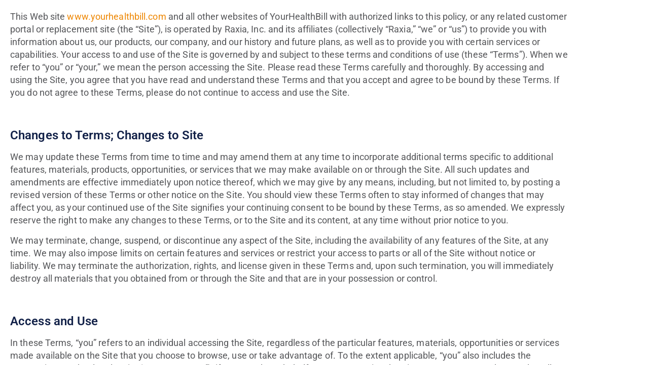

--- FILE ---
content_type: text/html; charset=UTF-8
request_url: https://www.raxia.com/yhb-terms-of-use/
body_size: 24066
content:
<!doctype html>
<html lang="en-US">
<head>
	<meta charset="UTF-8">
		<meta name="viewport" content="width=device-width, initial-scale=1">
	<link rel="profile" href="https://gmpg.org/xfn/11">
	<link rel="stylesheet" href="https://use.typekit.net/nst1mhp.css">
	<meta name='robots' content='index, follow, max-image-preview:large, max-snippet:-1, max-video-preview:-1' />
	<style>img:is([sizes="auto" i], [sizes^="auto," i]) { contain-intrinsic-size: 3000px 1500px }</style>
	
	<!-- This site is optimized with the Yoast SEO plugin v26.7 - https://yoast.com/wordpress/plugins/seo/ -->
	<title>YHB - Terms of Use - Raxia</title>
	<link rel="canonical" href="https://www.raxia.com/yhb-terms-of-use/" />
	<meta property="og:locale" content="en_US" />
	<meta property="og:type" content="article" />
	<meta property="og:title" content="YHB - Terms of Use - Raxia" />
	<meta property="og:description" content="This Web site www.yourhealthbill.com and all other websites of YourHealthBill with authorized links to this policy, or any related customer portal or replacement site (the “Site”), is operated by Raxia, Inc. and its affiliates (collectively “Raxia,” “we” or “us”) to provide you with information about us, our products, our company, and our history and future [&hellip;]" />
	<meta property="og:url" content="https://www.raxia.com/yhb-terms-of-use/" />
	<meta property="og:site_name" content="Raxia" />
	<meta property="article:modified_time" content="2024-10-03T17:52:07+00:00" />
	<meta name="twitter:card" content="summary_large_image" />
	<meta name="twitter:label1" content="Est. reading time" />
	<meta name="twitter:data1" content="22 minutes" />
	<script type="application/ld+json" class="yoast-schema-graph">{"@context":"https://schema.org","@graph":[{"@type":"WebPage","@id":"https://www.raxia.com/yhb-terms-of-use/","url":"https://www.raxia.com/yhb-terms-of-use/","name":"YHB - Terms of Use - Raxia","isPartOf":{"@id":"http://www.raxia.com/#website"},"datePublished":"2023-01-17T16:59:31+00:00","dateModified":"2024-10-03T17:52:07+00:00","breadcrumb":{"@id":"https://www.raxia.com/yhb-terms-of-use/#breadcrumb"},"inLanguage":"en-US","potentialAction":[{"@type":"ReadAction","target":["https://www.raxia.com/yhb-terms-of-use/"]}]},{"@type":"BreadcrumbList","@id":"https://www.raxia.com/yhb-terms-of-use/#breadcrumb","itemListElement":[{"@type":"ListItem","position":1,"name":"Home","item":"https://www.raxia.com/"},{"@type":"ListItem","position":2,"name":"YHB &#8211; Terms of Use"}]},{"@type":"WebSite","@id":"http://www.raxia.com/#website","url":"http://www.raxia.com/","name":"Raxia","description":"","publisher":{"@id":"http://www.raxia.com/#organization"},"potentialAction":[{"@type":"SearchAction","target":{"@type":"EntryPoint","urlTemplate":"http://www.raxia.com/?s={search_term_string}"},"query-input":{"@type":"PropertyValueSpecification","valueRequired":true,"valueName":"search_term_string"}}],"inLanguage":"en-US"},{"@type":"Organization","@id":"http://www.raxia.com/#organization","name":"Raxia","url":"http://www.raxia.com/","logo":{"@type":"ImageObject","inLanguage":"en-US","@id":"http://www.raxia.com/#/schema/logo/image/","url":"https://www.raxia.com/wp-content/uploads/2022/01/raxia_logo.svg","contentUrl":"https://www.raxia.com/wp-content/uploads/2022/01/raxia_logo.svg","width":87,"height":35,"caption":"Raxia"},"image":{"@id":"http://www.raxia.com/#/schema/logo/image/"}}]}</script>
	<!-- / Yoast SEO plugin. -->


<link rel='dns-prefetch' href='//js.hs-scripts.com' />
<link rel="alternate" type="application/rss+xml" title="Raxia &raquo; Feed" href="https://www.raxia.com/feed/" />
<link rel="alternate" type="application/rss+xml" title="Raxia &raquo; Comments Feed" href="https://www.raxia.com/comments/feed/" />
<script type="text/javascript">
/* <![CDATA[ */
window._wpemojiSettings = {"baseUrl":"https:\/\/s.w.org\/images\/core\/emoji\/16.0.1\/72x72\/","ext":".png","svgUrl":"https:\/\/s.w.org\/images\/core\/emoji\/16.0.1\/svg\/","svgExt":".svg","source":{"concatemoji":"https:\/\/www.raxia.com\/wp-includes\/js\/wp-emoji-release.min.js?ver=6.8.3"}};
/*! This file is auto-generated */
!function(s,n){var o,i,e;function c(e){try{var t={supportTests:e,timestamp:(new Date).valueOf()};sessionStorage.setItem(o,JSON.stringify(t))}catch(e){}}function p(e,t,n){e.clearRect(0,0,e.canvas.width,e.canvas.height),e.fillText(t,0,0);var t=new Uint32Array(e.getImageData(0,0,e.canvas.width,e.canvas.height).data),a=(e.clearRect(0,0,e.canvas.width,e.canvas.height),e.fillText(n,0,0),new Uint32Array(e.getImageData(0,0,e.canvas.width,e.canvas.height).data));return t.every(function(e,t){return e===a[t]})}function u(e,t){e.clearRect(0,0,e.canvas.width,e.canvas.height),e.fillText(t,0,0);for(var n=e.getImageData(16,16,1,1),a=0;a<n.data.length;a++)if(0!==n.data[a])return!1;return!0}function f(e,t,n,a){switch(t){case"flag":return n(e,"\ud83c\udff3\ufe0f\u200d\u26a7\ufe0f","\ud83c\udff3\ufe0f\u200b\u26a7\ufe0f")?!1:!n(e,"\ud83c\udde8\ud83c\uddf6","\ud83c\udde8\u200b\ud83c\uddf6")&&!n(e,"\ud83c\udff4\udb40\udc67\udb40\udc62\udb40\udc65\udb40\udc6e\udb40\udc67\udb40\udc7f","\ud83c\udff4\u200b\udb40\udc67\u200b\udb40\udc62\u200b\udb40\udc65\u200b\udb40\udc6e\u200b\udb40\udc67\u200b\udb40\udc7f");case"emoji":return!a(e,"\ud83e\udedf")}return!1}function g(e,t,n,a){var r="undefined"!=typeof WorkerGlobalScope&&self instanceof WorkerGlobalScope?new OffscreenCanvas(300,150):s.createElement("canvas"),o=r.getContext("2d",{willReadFrequently:!0}),i=(o.textBaseline="top",o.font="600 32px Arial",{});return e.forEach(function(e){i[e]=t(o,e,n,a)}),i}function t(e){var t=s.createElement("script");t.src=e,t.defer=!0,s.head.appendChild(t)}"undefined"!=typeof Promise&&(o="wpEmojiSettingsSupports",i=["flag","emoji"],n.supports={everything:!0,everythingExceptFlag:!0},e=new Promise(function(e){s.addEventListener("DOMContentLoaded",e,{once:!0})}),new Promise(function(t){var n=function(){try{var e=JSON.parse(sessionStorage.getItem(o));if("object"==typeof e&&"number"==typeof e.timestamp&&(new Date).valueOf()<e.timestamp+604800&&"object"==typeof e.supportTests)return e.supportTests}catch(e){}return null}();if(!n){if("undefined"!=typeof Worker&&"undefined"!=typeof OffscreenCanvas&&"undefined"!=typeof URL&&URL.createObjectURL&&"undefined"!=typeof Blob)try{var e="postMessage("+g.toString()+"("+[JSON.stringify(i),f.toString(),p.toString(),u.toString()].join(",")+"));",a=new Blob([e],{type:"text/javascript"}),r=new Worker(URL.createObjectURL(a),{name:"wpTestEmojiSupports"});return void(r.onmessage=function(e){c(n=e.data),r.terminate(),t(n)})}catch(e){}c(n=g(i,f,p,u))}t(n)}).then(function(e){for(var t in e)n.supports[t]=e[t],n.supports.everything=n.supports.everything&&n.supports[t],"flag"!==t&&(n.supports.everythingExceptFlag=n.supports.everythingExceptFlag&&n.supports[t]);n.supports.everythingExceptFlag=n.supports.everythingExceptFlag&&!n.supports.flag,n.DOMReady=!1,n.readyCallback=function(){n.DOMReady=!0}}).then(function(){return e}).then(function(){var e;n.supports.everything||(n.readyCallback(),(e=n.source||{}).concatemoji?t(e.concatemoji):e.wpemoji&&e.twemoji&&(t(e.twemoji),t(e.wpemoji)))}))}((window,document),window._wpemojiSettings);
/* ]]> */
</script>
<style id='wp-emoji-styles-inline-css' type='text/css'>

	img.wp-smiley, img.emoji {
		display: inline !important;
		border: none !important;
		box-shadow: none !important;
		height: 1em !important;
		width: 1em !important;
		margin: 0 0.07em !important;
		vertical-align: -0.1em !important;
		background: none !important;
		padding: 0 !important;
	}
</style>
<style id='classic-theme-styles-inline-css' type='text/css'>
/*! This file is auto-generated */
.wp-block-button__link{color:#fff;background-color:#32373c;border-radius:9999px;box-shadow:none;text-decoration:none;padding:calc(.667em + 2px) calc(1.333em + 2px);font-size:1.125em}.wp-block-file__button{background:#32373c;color:#fff;text-decoration:none}
</style>
<style id='global-styles-inline-css' type='text/css'>
:root{--wp--preset--aspect-ratio--square: 1;--wp--preset--aspect-ratio--4-3: 4/3;--wp--preset--aspect-ratio--3-4: 3/4;--wp--preset--aspect-ratio--3-2: 3/2;--wp--preset--aspect-ratio--2-3: 2/3;--wp--preset--aspect-ratio--16-9: 16/9;--wp--preset--aspect-ratio--9-16: 9/16;--wp--preset--color--black: #000000;--wp--preset--color--cyan-bluish-gray: #abb8c3;--wp--preset--color--white: #ffffff;--wp--preset--color--pale-pink: #f78da7;--wp--preset--color--vivid-red: #cf2e2e;--wp--preset--color--luminous-vivid-orange: #ff6900;--wp--preset--color--luminous-vivid-amber: #fcb900;--wp--preset--color--light-green-cyan: #7bdcb5;--wp--preset--color--vivid-green-cyan: #00d084;--wp--preset--color--pale-cyan-blue: #8ed1fc;--wp--preset--color--vivid-cyan-blue: #0693e3;--wp--preset--color--vivid-purple: #9b51e0;--wp--preset--gradient--vivid-cyan-blue-to-vivid-purple: linear-gradient(135deg,rgba(6,147,227,1) 0%,rgb(155,81,224) 100%);--wp--preset--gradient--light-green-cyan-to-vivid-green-cyan: linear-gradient(135deg,rgb(122,220,180) 0%,rgb(0,208,130) 100%);--wp--preset--gradient--luminous-vivid-amber-to-luminous-vivid-orange: linear-gradient(135deg,rgba(252,185,0,1) 0%,rgba(255,105,0,1) 100%);--wp--preset--gradient--luminous-vivid-orange-to-vivid-red: linear-gradient(135deg,rgba(255,105,0,1) 0%,rgb(207,46,46) 100%);--wp--preset--gradient--very-light-gray-to-cyan-bluish-gray: linear-gradient(135deg,rgb(238,238,238) 0%,rgb(169,184,195) 100%);--wp--preset--gradient--cool-to-warm-spectrum: linear-gradient(135deg,rgb(74,234,220) 0%,rgb(151,120,209) 20%,rgb(207,42,186) 40%,rgb(238,44,130) 60%,rgb(251,105,98) 80%,rgb(254,248,76) 100%);--wp--preset--gradient--blush-light-purple: linear-gradient(135deg,rgb(255,206,236) 0%,rgb(152,150,240) 100%);--wp--preset--gradient--blush-bordeaux: linear-gradient(135deg,rgb(254,205,165) 0%,rgb(254,45,45) 50%,rgb(107,0,62) 100%);--wp--preset--gradient--luminous-dusk: linear-gradient(135deg,rgb(255,203,112) 0%,rgb(199,81,192) 50%,rgb(65,88,208) 100%);--wp--preset--gradient--pale-ocean: linear-gradient(135deg,rgb(255,245,203) 0%,rgb(182,227,212) 50%,rgb(51,167,181) 100%);--wp--preset--gradient--electric-grass: linear-gradient(135deg,rgb(202,248,128) 0%,rgb(113,206,126) 100%);--wp--preset--gradient--midnight: linear-gradient(135deg,rgb(2,3,129) 0%,rgb(40,116,252) 100%);--wp--preset--font-size--small: 13px;--wp--preset--font-size--medium: 20px;--wp--preset--font-size--large: 36px;--wp--preset--font-size--x-large: 42px;--wp--preset--spacing--20: 0.44rem;--wp--preset--spacing--30: 0.67rem;--wp--preset--spacing--40: 1rem;--wp--preset--spacing--50: 1.5rem;--wp--preset--spacing--60: 2.25rem;--wp--preset--spacing--70: 3.38rem;--wp--preset--spacing--80: 5.06rem;--wp--preset--shadow--natural: 6px 6px 9px rgba(0, 0, 0, 0.2);--wp--preset--shadow--deep: 12px 12px 50px rgba(0, 0, 0, 0.4);--wp--preset--shadow--sharp: 6px 6px 0px rgba(0, 0, 0, 0.2);--wp--preset--shadow--outlined: 6px 6px 0px -3px rgba(255, 255, 255, 1), 6px 6px rgba(0, 0, 0, 1);--wp--preset--shadow--crisp: 6px 6px 0px rgba(0, 0, 0, 1);}:where(.is-layout-flex){gap: 0.5em;}:where(.is-layout-grid){gap: 0.5em;}body .is-layout-flex{display: flex;}.is-layout-flex{flex-wrap: wrap;align-items: center;}.is-layout-flex > :is(*, div){margin: 0;}body .is-layout-grid{display: grid;}.is-layout-grid > :is(*, div){margin: 0;}:where(.wp-block-columns.is-layout-flex){gap: 2em;}:where(.wp-block-columns.is-layout-grid){gap: 2em;}:where(.wp-block-post-template.is-layout-flex){gap: 1.25em;}:where(.wp-block-post-template.is-layout-grid){gap: 1.25em;}.has-black-color{color: var(--wp--preset--color--black) !important;}.has-cyan-bluish-gray-color{color: var(--wp--preset--color--cyan-bluish-gray) !important;}.has-white-color{color: var(--wp--preset--color--white) !important;}.has-pale-pink-color{color: var(--wp--preset--color--pale-pink) !important;}.has-vivid-red-color{color: var(--wp--preset--color--vivid-red) !important;}.has-luminous-vivid-orange-color{color: var(--wp--preset--color--luminous-vivid-orange) !important;}.has-luminous-vivid-amber-color{color: var(--wp--preset--color--luminous-vivid-amber) !important;}.has-light-green-cyan-color{color: var(--wp--preset--color--light-green-cyan) !important;}.has-vivid-green-cyan-color{color: var(--wp--preset--color--vivid-green-cyan) !important;}.has-pale-cyan-blue-color{color: var(--wp--preset--color--pale-cyan-blue) !important;}.has-vivid-cyan-blue-color{color: var(--wp--preset--color--vivid-cyan-blue) !important;}.has-vivid-purple-color{color: var(--wp--preset--color--vivid-purple) !important;}.has-black-background-color{background-color: var(--wp--preset--color--black) !important;}.has-cyan-bluish-gray-background-color{background-color: var(--wp--preset--color--cyan-bluish-gray) !important;}.has-white-background-color{background-color: var(--wp--preset--color--white) !important;}.has-pale-pink-background-color{background-color: var(--wp--preset--color--pale-pink) !important;}.has-vivid-red-background-color{background-color: var(--wp--preset--color--vivid-red) !important;}.has-luminous-vivid-orange-background-color{background-color: var(--wp--preset--color--luminous-vivid-orange) !important;}.has-luminous-vivid-amber-background-color{background-color: var(--wp--preset--color--luminous-vivid-amber) !important;}.has-light-green-cyan-background-color{background-color: var(--wp--preset--color--light-green-cyan) !important;}.has-vivid-green-cyan-background-color{background-color: var(--wp--preset--color--vivid-green-cyan) !important;}.has-pale-cyan-blue-background-color{background-color: var(--wp--preset--color--pale-cyan-blue) !important;}.has-vivid-cyan-blue-background-color{background-color: var(--wp--preset--color--vivid-cyan-blue) !important;}.has-vivid-purple-background-color{background-color: var(--wp--preset--color--vivid-purple) !important;}.has-black-border-color{border-color: var(--wp--preset--color--black) !important;}.has-cyan-bluish-gray-border-color{border-color: var(--wp--preset--color--cyan-bluish-gray) !important;}.has-white-border-color{border-color: var(--wp--preset--color--white) !important;}.has-pale-pink-border-color{border-color: var(--wp--preset--color--pale-pink) !important;}.has-vivid-red-border-color{border-color: var(--wp--preset--color--vivid-red) !important;}.has-luminous-vivid-orange-border-color{border-color: var(--wp--preset--color--luminous-vivid-orange) !important;}.has-luminous-vivid-amber-border-color{border-color: var(--wp--preset--color--luminous-vivid-amber) !important;}.has-light-green-cyan-border-color{border-color: var(--wp--preset--color--light-green-cyan) !important;}.has-vivid-green-cyan-border-color{border-color: var(--wp--preset--color--vivid-green-cyan) !important;}.has-pale-cyan-blue-border-color{border-color: var(--wp--preset--color--pale-cyan-blue) !important;}.has-vivid-cyan-blue-border-color{border-color: var(--wp--preset--color--vivid-cyan-blue) !important;}.has-vivid-purple-border-color{border-color: var(--wp--preset--color--vivid-purple) !important;}.has-vivid-cyan-blue-to-vivid-purple-gradient-background{background: var(--wp--preset--gradient--vivid-cyan-blue-to-vivid-purple) !important;}.has-light-green-cyan-to-vivid-green-cyan-gradient-background{background: var(--wp--preset--gradient--light-green-cyan-to-vivid-green-cyan) !important;}.has-luminous-vivid-amber-to-luminous-vivid-orange-gradient-background{background: var(--wp--preset--gradient--luminous-vivid-amber-to-luminous-vivid-orange) !important;}.has-luminous-vivid-orange-to-vivid-red-gradient-background{background: var(--wp--preset--gradient--luminous-vivid-orange-to-vivid-red) !important;}.has-very-light-gray-to-cyan-bluish-gray-gradient-background{background: var(--wp--preset--gradient--very-light-gray-to-cyan-bluish-gray) !important;}.has-cool-to-warm-spectrum-gradient-background{background: var(--wp--preset--gradient--cool-to-warm-spectrum) !important;}.has-blush-light-purple-gradient-background{background: var(--wp--preset--gradient--blush-light-purple) !important;}.has-blush-bordeaux-gradient-background{background: var(--wp--preset--gradient--blush-bordeaux) !important;}.has-luminous-dusk-gradient-background{background: var(--wp--preset--gradient--luminous-dusk) !important;}.has-pale-ocean-gradient-background{background: var(--wp--preset--gradient--pale-ocean) !important;}.has-electric-grass-gradient-background{background: var(--wp--preset--gradient--electric-grass) !important;}.has-midnight-gradient-background{background: var(--wp--preset--gradient--midnight) !important;}.has-small-font-size{font-size: var(--wp--preset--font-size--small) !important;}.has-medium-font-size{font-size: var(--wp--preset--font-size--medium) !important;}.has-large-font-size{font-size: var(--wp--preset--font-size--large) !important;}.has-x-large-font-size{font-size: var(--wp--preset--font-size--x-large) !important;}
:where(.wp-block-post-template.is-layout-flex){gap: 1.25em;}:where(.wp-block-post-template.is-layout-grid){gap: 1.25em;}
:where(.wp-block-columns.is-layout-flex){gap: 2em;}:where(.wp-block-columns.is-layout-grid){gap: 2em;}
:root :where(.wp-block-pullquote){font-size: 1.5em;line-height: 1.6;}
</style>
<link rel='stylesheet' id='megamenu-css' href='https://www.raxia.com/wp-content/uploads/maxmegamenu/style.css?ver=e178a6' type='text/css' media='all' />
<link rel='stylesheet' id='dashicons-css' href='https://www.raxia.com/wp-includes/css/dashicons.min.css?ver=6.8.3' type='text/css' media='all' />
<link rel='stylesheet' id='hello-elementor-css' href='https://www.raxia.com/wp-content/themes/hello-elementor/style.min.css?ver=2.4.2' type='text/css' media='all' />
<link rel='stylesheet' id='hello-elementor-theme-style-css' href='https://www.raxia.com/wp-content/themes/hello-elementor/theme.min.css?ver=2.4.2' type='text/css' media='all' />
<link rel='stylesheet' id='elementor-frontend-css' href='https://www.raxia.com/wp-content/plugins/elementor/assets/css/frontend.min.css?ver=3.34.1' type='text/css' media='all' />
<link rel='stylesheet' id='widget-image-css' href='https://www.raxia.com/wp-content/plugins/elementor/assets/css/widget-image.min.css?ver=3.34.1' type='text/css' media='all' />
<link rel='stylesheet' id='widget-nav-menu-css' href='https://www.raxia.com/wp-content/plugins/elementor-pro/assets/css/widget-nav-menu.min.css?ver=3.34.0' type='text/css' media='all' />
<link rel='stylesheet' id='e-sticky-css' href='https://www.raxia.com/wp-content/plugins/elementor-pro/assets/css/modules/sticky.min.css?ver=3.34.0' type='text/css' media='all' />
<link rel='stylesheet' id='widget-heading-css' href='https://www.raxia.com/wp-content/plugins/elementor/assets/css/widget-heading.min.css?ver=3.34.1' type='text/css' media='all' />
<link rel='stylesheet' id='widget-spacer-css' href='https://www.raxia.com/wp-content/plugins/elementor/assets/css/widget-spacer.min.css?ver=3.34.1' type='text/css' media='all' />
<link rel='stylesheet' id='widget-icon-list-css' href='https://www.raxia.com/wp-content/plugins/elementor/assets/css/widget-icon-list.min.css?ver=3.34.1' type='text/css' media='all' />
<link rel='stylesheet' id='elementor-post-3099-css' href='https://www.raxia.com/wp-content/uploads/elementor/css/post-3099.css?ver=1768427006' type='text/css' media='all' />
<link rel='stylesheet' id='elementor-post-4833-css' href='https://www.raxia.com/wp-content/uploads/elementor/css/post-4833.css?ver=1768433886' type='text/css' media='all' />
<link rel='stylesheet' id='elementor-post-4466-css' href='https://www.raxia.com/wp-content/uploads/elementor/css/post-4466.css?ver=1768427006' type='text/css' media='all' />
<link rel='stylesheet' id='elementor-post-3113-css' href='https://www.raxia.com/wp-content/uploads/elementor/css/post-3113.css?ver=1768427006' type='text/css' media='all' />
<link rel='stylesheet' id='elementor-gf-local-roboto-css' href='https://www.raxia.com/wp-content/uploads/elementor/google-fonts/css/roboto.css?ver=1752611003' type='text/css' media='all' />
<link rel='stylesheet' id='elementor-icons-material-design-icons-css' href='https://www.raxia.com/wp-content/plugins/material-design-icons-for-elementor/assets/material-icons/css/material-icons-regular.css?ver=1.5.1' type='text/css' media='all' />
<script type="text/javascript" src="https://www.raxia.com/wp-content/plugins/svg-support/vendor/DOMPurify/DOMPurify.min.js?ver=2.5.8" id="bodhi-dompurify-library-js"></script>
<script type="text/javascript" src="https://www.raxia.com/wp-includes/js/jquery/jquery.min.js?ver=3.7.1" id="jquery-core-js"></script>
<script type="text/javascript" src="https://www.raxia.com/wp-includes/js/jquery/jquery-migrate.min.js?ver=3.4.1" id="jquery-migrate-js"></script>
<script type="text/javascript" id="bodhi_svg_inline-js-extra">
/* <![CDATA[ */
var svgSettings = {"skipNested":""};
/* ]]> */
</script>
<script type="text/javascript" src="https://www.raxia.com/wp-content/plugins/svg-support/js/min/svgs-inline-min.js" id="bodhi_svg_inline-js"></script>
<script type="text/javascript" id="bodhi_svg_inline-js-after">
/* <![CDATA[ */
cssTarget={"Bodhi":"img.style-svg","ForceInlineSVG":"style-svg"};ForceInlineSVGActive="false";frontSanitizationEnabled="on";
/* ]]> */
</script>
<link rel="https://api.w.org/" href="https://www.raxia.com/wp-json/" /><link rel="alternate" title="JSON" type="application/json" href="https://www.raxia.com/wp-json/wp/v2/pages/4833" /><link rel="EditURI" type="application/rsd+xml" title="RSD" href="https://www.raxia.com/xmlrpc.php?rsd" />
<meta name="generator" content="WordPress 6.8.3" />
<link rel='shortlink' href='https://www.raxia.com/?p=4833' />
<link rel="alternate" title="oEmbed (JSON)" type="application/json+oembed" href="https://www.raxia.com/wp-json/oembed/1.0/embed?url=https%3A%2F%2Fwww.raxia.com%2Fyhb-terms-of-use%2F" />
<link rel="alternate" title="oEmbed (XML)" type="text/xml+oembed" href="https://www.raxia.com/wp-json/oembed/1.0/embed?url=https%3A%2F%2Fwww.raxia.com%2Fyhb-terms-of-use%2F&#038;format=xml" />

		<!-- GA Google Analytics @ https://m0n.co/ga -->
		<script async src="https://www.googletagmanager.com/gtag/js?id=UA-142872837-1"></script>
		<script>
			window.dataLayer = window.dataLayer || [];
			function gtag(){dataLayer.push(arguments);}
			gtag('js', new Date());
			gtag('config', 'UA-142872837-1');
		</script>

				<!-- DO NOT COPY THIS SNIPPET! Start of Page Analytics Tracking for HubSpot WordPress plugin v11.3.33-->
			<script class="hsq-set-content-id" data-content-id="standard-page">
				var _hsq = _hsq || [];
				_hsq.push(["setContentType", "standard-page"]);
			</script>
			<!-- DO NOT COPY THIS SNIPPET! End of Page Analytics Tracking for HubSpot WordPress plugin -->
			<meta name="generator" content="Elementor 3.34.1; features: e_font_icon_svg, additional_custom_breakpoints; settings: css_print_method-external, google_font-enabled, font_display-auto">
			<style>
				.e-con.e-parent:nth-of-type(n+4):not(.e-lazyloaded):not(.e-no-lazyload),
				.e-con.e-parent:nth-of-type(n+4):not(.e-lazyloaded):not(.e-no-lazyload) * {
					background-image: none !important;
				}
				@media screen and (max-height: 1024px) {
					.e-con.e-parent:nth-of-type(n+3):not(.e-lazyloaded):not(.e-no-lazyload),
					.e-con.e-parent:nth-of-type(n+3):not(.e-lazyloaded):not(.e-no-lazyload) * {
						background-image: none !important;
					}
				}
				@media screen and (max-height: 640px) {
					.e-con.e-parent:nth-of-type(n+2):not(.e-lazyloaded):not(.e-no-lazyload),
					.e-con.e-parent:nth-of-type(n+2):not(.e-lazyloaded):not(.e-no-lazyload) * {
						background-image: none !important;
					}
				}
			</style>
			<link rel="icon" href="https://www.raxia.com/wp-content/uploads/2022/01/raxia_favicon-2.svg" sizes="32x32" />
<link rel="icon" href="https://www.raxia.com/wp-content/uploads/2022/01/raxia_favicon-2.svg" sizes="192x192" />
<link rel="apple-touch-icon" href="https://www.raxia.com/wp-content/uploads/2022/01/raxia_favicon-2.svg" />
<meta name="msapplication-TileImage" content="https://www.raxia.com/wp-content/uploads/2022/01/raxia_favicon-2.svg" />
		<style type="text/css" id="wp-custom-css">
			[type="button"], [type="submit"], button {
	border: none;
}

.sf_type_recaptcha {
	margin-bottom: 20px;
}

.elementor-post-date {
display: none;
}

.elementor-post-info {
    display: none !important;
}

		</style>
		<style type="text/css">/** Mega Menu CSS: fs **/</style>
</head>
<body class="wp-singular page-template-default page page-id-4833 wp-custom-logo wp-theme-hello-elementor eio-default elementor-default elementor-kit-3099 elementor-page elementor-page-4833 elementor-page-5990">

		<header data-elementor-type="header" data-elementor-id="4466" class="elementor elementor-4466 elementor-location-header" data-elementor-post-type="elementor_library">
					<header class="elementor-section elementor-top-section elementor-element elementor-element-3b637b78 elementor-section-content-middle elementor-section-height-min-height elementor-section-boxed elementor-section-height-default elementor-section-items-middle" data-id="3b637b78" data-element_type="section" data-settings="{&quot;background_background&quot;:&quot;classic&quot;,&quot;sticky&quot;:&quot;top&quot;,&quot;sticky_on&quot;:[&quot;desktop&quot;,&quot;tablet&quot;,&quot;mobile&quot;],&quot;sticky_offset&quot;:0,&quot;sticky_effects_offset&quot;:0,&quot;sticky_anchor_link_offset&quot;:0}">
						<div class="elementor-container elementor-column-gap-no">
					<div class="elementor-column elementor-col-25 elementor-top-column elementor-element elementor-element-7f4281e2" data-id="7f4281e2" data-element_type="column">
			<div class="elementor-widget-wrap elementor-element-populated">
						<div class="elementor-element elementor-element-5167024d elementor-widget elementor-widget-theme-site-logo elementor-widget-image" data-id="5167024d" data-element_type="widget" data-widget_type="theme-site-logo.default">
				<div class="elementor-widget-container">
											<a href="https://www.raxia.com">
			<img width="87" height="35" src="https://www.raxia.com/wp-content/uploads/2022/01/raxia_logo.svg" class="attachment-full size-full wp-image-4239" alt="" />				</a>
											</div>
				</div>
					</div>
		</div>
				<div class="elementor-column elementor-col-50 elementor-top-column elementor-element elementor-element-3b444605" data-id="3b444605" data-element_type="column">
			<div class="elementor-widget-wrap elementor-element-populated">
						<div class="elementor-element elementor-element-107e43e5 elementor-nav-menu__align-center elementor-nav-menu--dropdown-mobile elementor-nav-menu--stretch elementor-nav-menu__text-align-center elementor-nav-menu--toggle elementor-nav-menu--burger elementor-widget elementor-widget-nav-menu" data-id="107e43e5" data-element_type="widget" data-settings="{&quot;full_width&quot;:&quot;stretch&quot;,&quot;submenu_icon&quot;:{&quot;value&quot;:&quot;&lt;svg aria-hidden=\&quot;true\&quot; class=\&quot;fa-svg-chevron-down e-font-icon-svg e-fas-chevron-down\&quot; viewBox=\&quot;0 0 448 512\&quot; xmlns=\&quot;http:\/\/www.w3.org\/2000\/svg\&quot;&gt;&lt;path d=\&quot;M207.029 381.476L12.686 187.132c-9.373-9.373-9.373-24.569 0-33.941l22.667-22.667c9.357-9.357 24.522-9.375 33.901-.04L224 284.505l154.745-154.021c9.379-9.335 24.544-9.317 33.901.04l22.667 22.667c9.373 9.373 9.373 24.569 0 33.941L240.971 381.476c-9.373 9.372-24.569 9.372-33.942 0z\&quot;&gt;&lt;\/path&gt;&lt;\/svg&gt;&quot;,&quot;library&quot;:&quot;fa-solid&quot;},&quot;layout&quot;:&quot;horizontal&quot;,&quot;toggle&quot;:&quot;burger&quot;}" data-widget_type="nav-menu.default">
				<div class="elementor-widget-container">
								<nav aria-label="Menu" class="elementor-nav-menu--main elementor-nav-menu__container elementor-nav-menu--layout-horizontal e--pointer-none">
				<ul id="menu-1-107e43e5" class="elementor-nav-menu"><li class="menu-item menu-item-type-post_type menu-item-object-page menu-item-home menu-item-3296"><a href="https://www.raxia.com/" class="elementor-item">Home</a></li>
<li class="menu-item menu-item-type-post_type menu-item-object-page menu-item-3301"><a href="https://www.raxia.com/platform/" class="elementor-item">Platform</a></li>
<li class="menu-item menu-item-type-post_type menu-item-object-page menu-item-1416"><a href="https://www.raxia.com/blog/" class="elementor-item">Blog</a></li>
<li class="menu-item menu-item-type-post_type menu-item-object-page menu-item-3283"><a href="https://www.raxia.com/about/" class="elementor-item">About</a></li>
</ul>			</nav>
					<div class="elementor-menu-toggle" role="button" tabindex="0" aria-label="Menu Toggle" aria-expanded="false">
			<svg aria-hidden="true" role="presentation" class="elementor-menu-toggle__icon--open e-font-icon-svg e-eicon-menu-bar" viewBox="0 0 1000 1000" xmlns="http://www.w3.org/2000/svg"><path d="M104 333H896C929 333 958 304 958 271S929 208 896 208H104C71 208 42 237 42 271S71 333 104 333ZM104 583H896C929 583 958 554 958 521S929 458 896 458H104C71 458 42 487 42 521S71 583 104 583ZM104 833H896C929 833 958 804 958 771S929 708 896 708H104C71 708 42 737 42 771S71 833 104 833Z"></path></svg><svg aria-hidden="true" role="presentation" class="elementor-menu-toggle__icon--close e-font-icon-svg e-eicon-close" viewBox="0 0 1000 1000" xmlns="http://www.w3.org/2000/svg"><path d="M742 167L500 408 258 167C246 154 233 150 217 150 196 150 179 158 167 167 154 179 150 196 150 212 150 229 154 242 171 254L408 500 167 742C138 771 138 800 167 829 196 858 225 858 254 829L496 587 738 829C750 842 767 846 783 846 800 846 817 842 829 829 842 817 846 804 846 783 846 767 842 750 829 737L588 500 833 258C863 229 863 200 833 171 804 137 775 137 742 167Z"></path></svg>		</div>
					<nav class="elementor-nav-menu--dropdown elementor-nav-menu__container" aria-hidden="true">
				<ul id="menu-2-107e43e5" class="elementor-nav-menu"><li class="menu-item menu-item-type-post_type menu-item-object-page menu-item-home menu-item-3296"><a href="https://www.raxia.com/" class="elementor-item" tabindex="-1">Home</a></li>
<li class="menu-item menu-item-type-post_type menu-item-object-page menu-item-3301"><a href="https://www.raxia.com/platform/" class="elementor-item" tabindex="-1">Platform</a></li>
<li class="menu-item menu-item-type-post_type menu-item-object-page menu-item-1416"><a href="https://www.raxia.com/blog/" class="elementor-item" tabindex="-1">Blog</a></li>
<li class="menu-item menu-item-type-post_type menu-item-object-page menu-item-3283"><a href="https://www.raxia.com/about/" class="elementor-item" tabindex="-1">About</a></li>
</ul>			</nav>
						</div>
				</div>
					</div>
		</div>
				<div class="elementor-column elementor-col-25 elementor-top-column elementor-element elementor-element-49e8dc64" data-id="49e8dc64" data-element_type="column">
			<div class="elementor-widget-wrap elementor-element-populated">
						<div class="elementor-element elementor-element-55d182e4 elementor-align-right elementor-mobile-align-left elementor-hidden-phone elementor-widget elementor-widget-button" data-id="55d182e4" data-element_type="widget" data-widget_type="button.default">
				<div class="elementor-widget-container">
									<div class="elementor-button-wrapper">
					<a class="elementor-button elementor-button-link elementor-size-xs" href="tel:+18334672942">
						<span class="elementor-button-content-wrapper">
						<span class="elementor-button-icon">
				<svg aria-hidden="true" class="e-font-icon-svg e-fas-phone-alt" viewBox="0 0 512 512" xmlns="http://www.w3.org/2000/svg"><path d="M497.39 361.8l-112-48a24 24 0 0 0-28 6.9l-49.6 60.6A370.66 370.66 0 0 1 130.6 204.11l60.6-49.6a23.94 23.94 0 0 0 6.9-28l-48-112A24.16 24.16 0 0 0 122.6.61l-104 24A24 24 0 0 0 0 48c0 256.5 207.9 464 464 464a24 24 0 0 0 23.4-18.6l24-104a24.29 24.29 0 0 0-14.01-27.6z"></path></svg>			</span>
									<span class="elementor-button-text">833-467-2942</span>
					</span>
					</a>
				</div>
								</div>
				</div>
				<div class="elementor-element elementor-element-4eb0d521 elementor-align-right elementor-tablet-align-right elementor-hidden-phone elementor-widget elementor-widget-button" data-id="4eb0d521" data-element_type="widget" data-widget_type="button.default">
				<div class="elementor-widget-container">
									<div class="elementor-button-wrapper">
					<a class="elementor-button elementor-button-link elementor-size-sm" href="#contact">
						<span class="elementor-button-content-wrapper">
									<span class="elementor-button-text">Contact Us</span>
					</span>
					</a>
				</div>
								</div>
				</div>
				<div class="elementor-element elementor-element-16b1dd6d elementor-widget elementor-widget-html" data-id="16b1dd6d" data-element_type="widget" data-widget_type="html.default">
				<div class="elementor-widget-container">
					 <script>
        (function () {
          var zi = document.createElement('script');
          zi.type = 'text/javascript';
          zi.async = true;
          zi.referrerPolicy = 'unsafe-url';
          zi.src = 'https://ws.zoominfo.com/pixel/61378e0f96cf45001cc288dd';
          var s = document.getElementsByTagName('script')[0];
          s.parentNode.insertBefore(zi, s);
        })();
      </script>				</div>
				</div>
					</div>
		</div>
					</div>
		</header>
				</header>
		
<main class="site-main post-4833 page type-page status-publish hentry" role="main">
		<div class="page-content">
				<div data-elementor-type="wp-page" data-elementor-id="4833" class="elementor elementor-4833" data-elementor-post-type="page">
						<section class="elementor-section elementor-top-section elementor-element elementor-element-60886f9b elementor-section-boxed elementor-section-height-default elementor-section-height-default" data-id="60886f9b" data-element_type="section">
						<div class="elementor-container elementor-column-gap-default">
					<div class="elementor-column elementor-col-100 elementor-top-column elementor-element elementor-element-7da5849b" data-id="7da5849b" data-element_type="column">
			<div class="elementor-widget-wrap elementor-element-populated">
						<div class="elementor-element elementor-element-63f57891 elementor-widget elementor-widget-text-editor" data-id="63f57891" data-element_type="widget" data-widget_type="text-editor.default">
				<div class="elementor-widget-container">
									<p><span style="font-weight: 400;">This Web site <a href="https://www.yourhealthbill.com">www.yourhealthbill.com</a> and all other websites of YourHealthBill with authorized links to this policy, or any related customer portal or replacement site (the “Site”), is operated by Raxia, Inc. and its affiliates (collectively “Raxia,” “we” or “us”) to provide you with information about us, our products, our company, and our history and future plans, as well as to provide you with certain services or capabilities. Your access to and use of the Site is governed by and subject to these terms and conditions of use (these “Terms”). When we refer to “you” or “your,” we mean the person accessing the Site. Please read these Terms carefully and thoroughly. By accessing and using the Site, you agree that you have read and understand these Terms and that you accept and agree to be bound by these Terms. If you do not agree to these Terms, please do not continue to access and use the Site.</span></p><h5> </h5><h5><span style="color: #132249;">Changes to Terms; Changes to Site</span></h5><p><span style="font-weight: 400;">We may update these Terms from time to time and may amend them at any time to incorporate additional terms specific to additional features, materials, products, opportunities, or services that we may make available on or through the Site. All such updates and amendments are effective immediately upon notice thereof, which we may give by any means, including, but not limited to, by posting a revised version of these Terms or other notice on the Site. You should view these Terms often to stay informed of changes that may affect you, as your continued use of the Site signifies your continuing consent to be bound by these Terms, as so amended. We expressly reserve the right to make any changes to these Terms, or to the Site and its content, at any time without prior notice to you.</span></p><p><span style="font-weight: 400;">We may terminate, change, suspend, or discontinue any aspect of the Site, including the availability of any features of the Site, at any time. We may also impose limits on certain features and services or restrict your access to parts or all of the Site without notice or liability. We may terminate the authorization, rights, and license given in these Terms and, upon such termination, you will immediately destroy all materials that you obtained from or through the Site and that are in your possession or control.</span></p><h5><b> </b></h5><h5><span style="color: #132249;">Access and Use</span></h5><p><span style="font-weight: 400;">In these Terms, “you” refers to an individual accessing the Site, regardless of the particular features, materials, opportunities or services made available on the Site that you choose to browse, use or take advantage of. To the extent applicable, “you” also includes the corporation or other legal entity (your “Company”), if any, on whose behalf you are accessing the Site. You represent and agree that all information that you provide to Raxia in connection with your access to and use of the Site is, and shall be true, accurate, and complete to the best of your knowledge, ability, and belief. We reserve the right to terminate these Terms, or to refuse, restrict, or discontinue service or access to the Site (or any portions, components, or features of the Site) to you or any other person or entity, for any reason or for no reason whatsoever, at any time, without notice or liability. Failure to comply with these Terms may, among other things, result in the immediate termination of your access to and use of the Site.</span></p><h5><b> </b></h5><h5><span style="color: #132249;"><a style="color: #132249;" href="https://www.yourhealthbill.com/yhb-privacy-policy/">Privacy Policy</a></span></h5><p><span style="font-weight: 400;">Information that you provide or that we collect about you and your Company through your access to and use of the Site is subject to our Privacy Policy located at </span><a href="https://yourhealthbill.com/privacy-policy" target="_blank" rel="noopener"><span style="font-weight: 400;">https://www.yourhealthbill.com/privacy-policy</span></a><span style="font-weight: 400;"><a href="https://yourhealthbill.com/privacy-policy">/</a>, the terms of which are hereby incorporated into these Terms by reference. We encourage you to read and become familiar with our privacy practices, as described in our Privacy Policy, located at <a href="https://yourhealthbill.com/privacy-policy" target="_blank" rel="noopener">https://www.yourhealthbill.com/privacy-policy/</a>.</span></p><h5><b> </b></h5><h5><span style="color: #132249;">Consents</span></h5><p><span style="font-weight: 400;">Before continuing to access and use this Site, you must obtain all required consents and approvals from your Company and from any customers, clients and other third parties who may be affected by, or may need to consent to your access and use of the Site and any of the features, materials, opportunities, and services provided through the Site, whether such consents and approvals are required by law or otherwise. If you are under 18, you are not permitted to use this site.</span></p><h5><b> </b></h5><h5><span style="color: #132249;">Customer Agreements</span></h5><p><span style="font-weight: 400;">If you are a customer of Raxia, nothing in these Terms will supersede any other agreement with respect to your relationship with Raxia.</span></p><h5><b> </b></h5><h5><span style="color: #132249;">Security</span></h5><p><span style="font-weight: 400;">Raxia takes such commercially reasonable measures as it deems appropriate to secure and protect information transmitted to and from the Site. Nevertheless, we cannot and do not guarantee that any such transmissions, or that transactions conducted on or through the Site are or will be totally secure. You are responsible for maintaining the confidentiality of your account and account number and any other user identifier or other unique name or number identifying you (all of the foregoing, collectively, your “User ID”) and any password used in connection with your use of the Site, and you are fully responsible for all access and any activity that occurs through use of your User ID or password. You agree to immediately notify Raxia of any unauthorized use of your User ID or password, or of any breach of Site security or of these Terms, of which you become aware. Raxia cannot and will not be liable for any loss or damage arising from any unauthorized access or use of your User ID or password.</span></p><h5><b> </b></h5><h5><span style="color: #132249;">Proprietary Content</span></h5><p><span style="font-weight: 400;">Raxia respects the intellectual property rights of others and expects you to do the same. We have expended substantial time, effort and funds to create the Site and to collect and provide the features, materials, opportunities, and services that are available on or through the Site. This site is copyrighted by us and we reserve all rights. You understand and agree that Raxia owns, or (where required, appropriate, or applicable) has been licensed by third parties to use, all right, title, and interest in and to the Site and the features, materials, opportunities, and services made available on or through the Site, and all information, text, data, databases, graphics, images, sound recordings, audio and visual clips, logos, software, and other materials contained therein, and the compilation, collection, design, selection, and arrangement thereof (collectively, the “Content”). You acknowledge that the Content constitutes valuable proprietary information that is protected by applicable intellectual property and other proprietary rights, laws, and treaties of the United States and other countries, and that you acquire no ownership interest by accessing and using the Site and the Content. Such intellectual property and proprietary rights may include, but are not limited to, various patents, copyrights, trademarks and service marks, registered trademarks and registered service marks, trade dress protection, and trade secrets. All such rights are and shall remain the property of Raxia or its licensors and content-providers.</span></p><h5><b> </b></h5><h5><span style="color: #132249;">Use of Content</span></h5><p><span style="font-weight: 400;">Raxia grants you a limited license to access and make personal use of the Site and the Content solely for legitimate purposes consistent with the reasonably inferable intended purposes of the Site and the Content. Any other access to or use of the Site or the Content constitutes a violation of these Terms. No business or professional relationship is created in connection with any provision of the Content. The Content is provided exclusively with the understanding that Raxia is not thereby engaged in rendering professional advice or services to you. Nothing in the Content should be used in or construed as an offer to sell or solicitation of an offer to buy securities or other financial instruments or any advice or recommendation with respect to any securities or financial instruments. Except as expressly provided for in these Terms, any alteration, modification, reproduction, redistribution, retransmission, redisplay or other use of any portion of the Site or of the Content in any other manner or for any other purpose constitutes an infringement of our intellectual property and other proprietary rights and is strictly prohibited. Other than as necessary and required to facilitate your personal use of the Site, you may not reproduce, perform, create derivative works from, republish, upload, post, mirror, archive, retransmit, or redistribute in any way whatsoever any Content or any portion of the Site without the express, prior written permission of Raxia. Use of the Content, or any portion thereof, on any other Web site or other networked computer environment is prohibited without the express, prior written permission of Raxia. Accessing, using, or copying any portion of the Site or of the Content through the use of bots, spiders, Web crawlers, indexing agents or other automated devices or mechanisms is strictly prohibited. You agree not to remove or modify any copyright notice or trademark legend, author attribution or other notice placed on or contained within any of the Content. Except as expressly authorized by Raxia in writing, in no event shall you reproduce, redistribute, duplicate, copy, sell, resell or exploit for any commercial purpose, all or any portion of the Site or the Content or access to or use of the Site or the Content.</span></p><h5><b> </b></h5><h5><span style="color: #132249;">Use of Submissions</span></h5><p><span style="font-weight: 400;">By submitting any information or material to the Site or to Raxia either by e-mail, telephone or other mode or medium of communication, or through access to and use of the Site or the Content (including, but not limited to, access to, use of, and responses to, any available pages, forms, applications, bulletin boards, or surveys conducted by Raxia, and submitting or posting feedback, questions, comments, suggestions, ideas, resumes, graphics, text, software, computer files or other material of any type), you thereby expressly grant, or warrant that the owner of such material has expressly granted, Raxia a royalty-free, fully-paid, perpetual, irrevocable, non-exclusive right and license to use, make and have made, reproduce, modify, create derivative works from, adapt, publish, translate and distribute such material (in whole or in part) worldwide and to incorporate it in other works in any form, media or technology now known or hereafter developed, subject to our Privacy Policy, as located at <a href="https://yourhealthbill.com/privacy-policy" target="_blank" rel="noopener">https://www.yourhealthbill.com/privacy-policy/</a>.</span></p><h5><b> </b></h5><h5><span style="color: #132249;">CAN-SPAM and Similar Law</span></h5><p><span style="font-weight: 400;">Your use of a site establishes a business or other applicable relationship with us for purposes of CAN-SPAM and all other applicable law that addresses unsolicited commercial communications. By accessing, or continuing to access, this site, you agree that we or our agents may call, e-mail, or otherwise communicate with you regarding promotion of the sale, lease, or exchange of goods, services, real property, or any other thing of value.</span></p><h5><b> </b></h5><h5><span style="color: #132249;">User Conduct</span></h5><p><span style="font-weight: 400;">In connection with your access to and use of the Site and that of any person authorized by you to use the Site, you are responsible for compliance with all applicable laws, regulations and policies of all relevant jurisdictions. Recognizing the global nature of the Internet, you agree to comply with all applicable local rules regarding online conduct and acceptable content. Specifically, among other things, you agree that by or while accessing or using the Site you will not:</span></p><ol><li style="font-weight: 400;" aria-level="1"><span style="font-weight: 400;">Restrict or inhibit any other user from using or enjoying the Site;</span></li><li style="font-weight: 400;" aria-level="1"><span style="font-weight: 400;">Represent yourself as another or as a fictitious individual, unless you are participating in an area of the Site that requires or encourages anonymity;</span></li><li style="font-weight: 400;" aria-level="1"><span style="font-weight: 400;">Disrupt or interfere with the Site or its operation or availability, or alter or tamper with the Content;</span></li><li style="font-weight: 400;" aria-level="1"><span style="font-weight: 400;">Post or transmit any unlawful, fraudulent, libelous, defamatory, obscene, pornographic, profane, threatening, abusive, hateful, offensive, harassing, or otherwise objectionable information of any kind, including, but not limited to, any transmissions constituting or encouraging conduct that would constitute a criminal offense, give rise to civil liability, or otherwise violate any applicable local, state, national, or foreign law;</span></li><li style="font-weight: 400;" aria-level="1"><span style="font-weight: 400;">Post or transmit any information which is invasive of privacy or publicity rights or that violates or infringes in any way upon the rights of others;</span></li><li style="font-weight: 400;" aria-level="1"><span style="font-weight: 400;">Post or transmit any advertisements, solicitations, chain letters, pyramid schemes, investment opportunities or schemes, or other unsolicited commercial communication, or engage in spamming, flooding, or any denial of service attack;</span></li><li style="font-weight: 400;" aria-level="1"><span style="font-weight: 400;">Post or transmit any data or information out of the country in which you reside in violation of applicable law;</span></li><li style="font-weight: 400;" aria-level="1"><span style="font-weight: 400;">Post or transmit any data or software that cannot be exported without prior written government authorization, including, but not limited to, certain encryption software; or</span></li><li style="font-weight: 400;" aria-level="1"><span style="font-weight: 400;">Post or transmit any information or software which contains a virus, trojan horse, worm, or other disabling device or harmful component.</span></li></ol><p><span style="font-weight: 400;"> </span></p><p><span style="font-weight: 400;">The above assurances and commitments by you shall survive termination of these Terms.</span></p><h5><b> </b></h5><h5><span style="color: #132249;">Linked Sites</span></h5><p><span style="font-weight: 400;">For your convenience, certain hyperlinks may be provided on the Site which link to other Web sites that are not under the control of Raxia. Raxia does not endorse or sponsor such Web sites and is not responsible for the availability, accuracy, content, or any other aspect of such Web sites. Raxia disclaims all liability for such Web sites, for all access to and use thereof, and for use of the links to such Web sites. We also disclaim all liability, and make no representations or warranties, with respect to any products or services made available, sold, or provided to you by any third party. Your use of other Web sites, and the decision to provide services to a company or to contribute to, or purchase products or services on or through such other Web sites, is subject to the terms and conditions of such other Web sites. You agree that you will bring no suit or claim against Raxia arising from or based upon any such use of other Web sites. Hyperlinks to other Web sites that are provided on the Site do not imply that: (a) Raxia is affiliated or associated with any linked sites; (b) Raxia is legally authorized to use any trademark, trade name, logo, or copyright symbol displayed in connection with or accessible through such links; or (c) any linked site is authorized to use any trademark, trade name, logo, or copyright symbol of Raxia.</span></p><h5><b> </b></h5><h5><span style="color: #132249;">Links to the Site</span></h5><p><span style="font-weight: 400;">Raxia grants you a limited, revocable, nontransferable, nonexclusive license to include a hyperlink on your own Web site to the home page of the Site, provided that you do not: (a) “deep link” to any other page of the Site; (b) “frame” the Site or any Content or otherwise cause the Site or any Content to appear in a window with any other material that does not constitute Content; (c) cause the hyperlink to the Site, or the Site or any Content, to be displayed in any way that is disparaging to Raxia or any entity that is part of or associated with Raxia; or (d) otherwise imply or state that any type of relationship or special arrangements exist with Raxia, or with any entity that is part of or associated with Raxia, that have not been approved in writing by Raxia. You agree that you will promptly remove any hyperlink to the Site upon written request from Raxia to do so, at any time and for any reason. In no event will you use Raxia’s logo or any other trademark as a hyperlink “button,” or in any other manner, without Raxia’s express written consent.</span></p><h5><b> </b></h5><h5><span style="color: #132249;">Disclaimer</span></h5><p><span style="font-weight: 400;">Although Raxia strives to make the Site, the Content, and the features, materials, opportunities, and services provided through the Site reasonably helpful, useful, reliable, and current, you understand and agree that your access to and use of the Site, the Content, and all materials, products, and services available through the Site and Raxia are at your own initiative and risk. Raxia does not make any promise, covenant, representation, warranty, or guarantee that you or any other user of the Site will obtain any particular or tangible result or goal through the use of the Site, or obtain any other product or service in connection with use of the Site. It is your responsibility to take appropriate precautions to ensure that any information, materials, software, or data that you access, use, download, or otherwise obtain on or through the Site and Raxia are: (a) up-to-date, accurate, complete, reliable, and suitable to and appropriate for the purpose that you, or your Company, may desire to use them; and (b) free of viruses and other disabling devices and destructive routines. THE SITE AND THE CONTENT, AND ALL MATERIALS, PRODUCTS, AND SERVICES AVAILABLE ON OR THROUGH THE SITE AND RAXIA ARE PROVIDED “AS IS” AND “AS AVAILABLE,” WITHOUT ANY WARRANTIES OR GUARANTIES, EXPRESS OR IMPLIED. RAXIA DISCLAIMS ALL WARRANTIES, INCLUDING ANY IMPLIED WARRANTIES OF MERCHANTABILITY, FITNESS FOR A PARTICULAR PURPOSE, TITLE AND NON-INFRINGEMENT. RAXIA DOES NOT REPRESENT, WARRANT, OR COVENANT THAT THE SITE OR ANY MATERIALS, CONTENT, PRODUCTS, OR SERVICES AVAILABLE ON OR THROUGH THE SITE OR THROUGH RAXIA ARE OR WILL BE ACCURATE, CURRENT, COMPLETE, RELIABLE, OR APPROPRIATE FOR ANY PARTICULAR USE TO WHICH YOU, OR YOUR COMPANY, MAY CHOOSE TO PUT THEM, OR THAT THEY ARE OR WILL BE AVAILABLE ON AN UNINTERRUPTED AND ERROR-FREE BASIS, THAT DEFECTS WILL BE CORRECTED, OR THAT THE SITE AND THE MATERIALS, CONTENT, PRODUCTS, AND SERVICES AVAILABLE ON OR THROUGH THE SITE AND THROUGH RAXIA ARE FREE OF VIRUSES OR OTHER DISABLING DEVICES OR HARMFUL COMPONENTS.</span></p><h5><b> </b></h5><h5><span style="color: #132249;">Limitation of Liability</span></h5><p><span style="font-weight: 400;">IN NO EVENT SHALL RAXIA, ITS CONTRACTORS, SUPPLIERS, CONTENT-PROVIDERS, AND OTHER SIMILAR ENTITIES, AND THE OFFICERS, DIRECTORS, EMPLOYEES, REPRESENTATIVES AND AGENTS OF EACH OF THE FOREGOING, BE LIABLE TO YOU, YOUR COMPANY, OR ANY THIRD PARTY FOR ANY LOSS, COST, DAMAGE OR OTHER INJURY, WHETHER IN CONTRACT, TORT, NEGLIGENCE, STRICT LIABILITY OR OTHERWISE, ARISING OUT OF OR IN CONNECTION WITH: (A) YOUR USE OF, OR RELIANCE ON, THE SITE, THE CONTENT, OR THE SERVICES ACCESSIBLE ON OR THROUGH THE SITE OR THROUGH RAXIA; (B) RAXIA’S PERFORMANCE OF OR FAILURE TO PERFORM ITS OBLIGATIONS IN CONNECTION WITH THESE TERMS; (C) THE DEFAMATORY, OFFENSIVE, OR ILLEGAL CONDUCT OF OTHER USERS OF THE SITE OR OF THIRD PARTIES; OR (D) YOUR PURCHASE AND USE OF ANY GOODS OR SERVICES PROVIDED BY THIRD PARTIES. UNDER NO CIRCUMSTANCES SHALL RAXIA, ITS CONTRACTORS, SUPPLIERS, CONTENT-PROVIDERS, AND OTHER SIMILAR ENTITIES, AND THE OFFICERS, DIRECTORS, EMPLOYEES AND AGENTS OF EACH OF THE FOREGOING, BE LIABLE TO YOU, YOUR COMPANY OR ANY THIRD PARTY FOR ANY INDIRECT, CONSEQUENTIAL, INCIDENTAL, PUNITIVE, SPECIAL, OR SIMILAR DAMAGES OR COSTS (INCLUDING, BUT NOT LIMITED TO, LOST PROFITS OR DATA, LOSS OF GOODWILL, LOSS OF OR DAMAGE TO PROPERTY, LOSS OF USE, BUSINESS INTERRUPTION, AND CLAIMS OF THIRD PARTIES) ARISING OUT OF OR IN CONNECTION WITH THESE TERMS OR THE USE OF MATERIALS, PRODUCTS, AND SERVICES AVAILABLE ON OR THROUGH THE SITE OR THROUGH RAXIA, THE USE, COPYING OR DISPLAY OF THE SITE OR THE CONTENT, OR TRANSMISSION OF INFORMATION TO OR FROM THE SITE OVER THE INTERNET, EVEN IF RAXIA WAS ADVISED, KNEW, OR SHOULD HAVE KNOWN OF THE POSSIBILITY OF SUCH DAMAGES OR COSTS. IN A JURISDICTION THAT DOES NOT ALLOW THE EXCLUSION OR LIMITATION OF LIABILITY FOR CERTAIN DAMAGES, THE LIABILITY OF RAXIA, ITS CONTRACTORS, SUPPLIERS, CONTENT-PROVIDERS, AND OTHER SIMILAR ENTITIES, AND THE OFFICERS, DIRECTORS, EMPLOYEES, REPRESENTATIVES AND AGENTS OF EACH OF THE FOREGOING, SHALL BE LIMITED IN ACCORDANCE WITH THESE TERMS TO THE FULLEST EXTENT PERMITTED BY LAW. WITHOUT LIMITING ANY OF THE FOREGOING, IF RAXIA, ITS CONTRACTORS, SUPPLIERS, CONTENT-PROVIDERS, AND OTHER SIMILAR ENTITIES, OR ANY OF THE OFFICERS, DIRECTORS, EMPLOYEES, REPRESENTATIVES AND AGENTS OF ANY OF THE FOREGOING, IS FOUND LIABLE TO YOU OR TO ANY THIRD PARTY AS A RESULT OF ANY CLAIMS OR OTHER MATTERS ARISING UNDER OR IN CONNECTION WITH THESE TERMS, THE SITE, OR YOUR USE OF THE SITE, RAXIA AND SUCH PARTIES’ CUMULATIVE, AGGREGATE, AND MAXIMUM LIABILITY FOR ALL SUCH CLAIMS AND OTHER MATTERS IN ANY CALENDAR YEAR SHALL NOT EXCEED $100.</span></p><h5><b> </b></h5><h5><span style="color: #132249;">Indemnification</span></h5><p><span style="font-weight: 400;">You agree to indemnify, defend and hold Raxia, and the officers, directors, employees and agents of Raxia, harmless from and against all claims, demands, suits or other proceedings, and all resulting loss, damage, liability, cost, and expense (including reasonable attorneys’ fees), made by any third party due to or arising out of content, data, or information that you submit, post to, or transmit through the Site, your access to and use of the Content, the Site, and other materials, products, and services available on or through the Site and Raxia, your violation of these Terms, or your violation of any rights of another. We reserve, and you grant to us, the right to assume exclusive defense and control of any matter subject to indemnification by you. All rights and duties of indemnification that are set forth herein shall survive termination of these Terms.</span></p><h5><b> </b></h5><h5><span style="color: #132249;">Miscellaneous</span></h5><p><span style="font-weight: 400;">These Terms and the Privacy Policy, located at</span><a href="https://yourhealthbill.com/privacy-policy" target="_blank" rel="noopener"><span style="font-weight: 400;"> https://www.yourhealthbill.com/privacy-policy/</span></a><span style="font-weight: 400;"> and referenced herein (as each may be revised and amended from time to time according to their respective terms) collectively constitute the entire agreement with respect to your access to and use of the Site, the Content, and any other materials, products, and services available on or through the Site or through Raxia. Our electronically or otherwise properly stored copy of these Terms shall be deemed to be the true, complete, valid, authentic, and enforceable copy of these Terms and you agree that you shall not contest the admissibility or enforceability of Raxia’s copy of these Terms in connection with any action or proceeding arising out of or relating to these Terms. Except as expressly provided for herein, these Terms do not confer any rights, remedies, or benefits upon any person other than you, and Raxia may assign its rights and duties under these Terms at any time to any third party without notice. You may not assign these Terms without the prior written consent of Raxia. These Terms shall be binding on and inure to the benefit of the parties hereto and their respective successors and assigns. Should any provision of these Terms be held to be void, invalid, unenforceable, or illegal by a proper legal authority, the validity and enforceability of the other provisions hereof shall not be affected. You are responsible for complying with any and all laws of the jurisdiction from which you are accessing the Site and any other jurisdiction whose laws apply to you or your actions. You agree that you will not access or use the Site, the Content, or any other information or materials on the Site in violation of the aforementioned laws or these Terms.</span></p><h5><b> </b></h5><h5><span style="color: #132249;">International Users</span></h5><p><span style="font-weight: 400;">The Site is controlled, operated and administered by us or our agents from offices within the United States of America utilizing servers located in the United States of America. We make no representation that materials at this site are appropriate or available for transmission to or from, or use in, locations outside of the jurisdiction(s) stated above and accessing the Site from any jurisdiction where such Site’s contents are illegal is prohibited. You may not use the Site or export the materials in violation of import or export laws and regulations. If you access the Site from a location outside of the United States, you are responsible for compliance with all local laws.</span></p><h5><b> </b></h5><h5><span style="color: #132249;">Jurisdiction</span></h5><p><span style="font-weight: 400;">The laws of the State of Delaware and the federal laws of the United States govern these Terms and the Privacy Policy- located at <a href="https://yourhealthbill.com/privacy-policy" target="_blank" rel="noopener">https://www.yourhealthbill.com/privacy-policy/</a>&#8211; and performance under them, without regard to conflicts of law principles or rules. You and Raxia each hereby expressly consent and irrevocably submit to the exclusive jurisdiction of the state and federal courts sitting in the State of Delaware for resolution of any matters related to interpretation, construction, or enforcement of these Terms or otherwise in connection with these Terms, the Privacy Policy located at </span><a href="https://yourhealthbill.com/privacy-policy" target="_blank" rel="noopener"><span style="font-weight: 400;">https://www.yourhealthbill.com/privacy-policy/</span></a><span style="font-weight: 400;"> and referenced herein, or otherwise related to or in connection with your access to and use of the Site, the Content, and the materials, products, and services available on or through the Site or through Raxia. You and Raxia each expressly waive any claim that venue is improper for any reason in these courts.</span></p><h5><b> </b></h5><h5><span style="color: #132249;">Limitation of Actions</span></h5><p><span style="font-weight: 400;">Any legal action brought by you that arises out of or relates to these Terms and your access to and use of the Site or the Content must be commenced within one year after the cause of action arises.</span></p><h5><b> </b></h5><h5><span style="color: #132249;">Acknowledgement</span></h5><p><span style="font-weight: 400;">BY USING AND ACCESSING THE SITE, YOU ACKNOWLEDGE THAT YOU HAVE READ, UNDERSTAND, AND CONSENT TO BE BOUND BY THESE TERMS AND THE PRIVACY POLICY LOCATED AT</span><span style="font-weight: 400;"> <a href="https://yourhealthbill.com/privacy-policy" target="_blank" rel="noopener">https://www.yourhealthbill.com/privacy-policy/</a></span><span style="font-weight: 400;"> AND REFERENCED HEREIN.</span></p><h5><b> </b></h5><h5><span style="color: #132249;">Digital Bill Delivery Agreement</span></h5><p><span style="font-weight: 400;">Raxia is a Digital Billing and Payment Service.</span></p><p><span style="font-weight: 400;">Please read this Agreement carefully before accessing or using the Service. By accessing or using the Service, you agree to be bound by the terms and conditions below. If you do not accept the terms and conditions of this Agreement, you may not access or use the Service. This Agreement may be modified from time to time, and such modifications shall be effective immediately upon posting of the modified Agreement. By continuing to access or use the Service following such modifications, you agree to be bound by the modified Agreement. Raxia has no obligation to notify users of the posting of a modified Agreement.</span></p><p><span style="font-weight: 400;">Digital Delivery Services. By accessing the Service, you authorize Raxia and its licensors, to establish and maintain a profile of your billing documents that are to be delivered electronically in a manner supported by the Service. Service may include Email, Text and Phone (voice) and mobile application delivery. Such Services are referred to as Digital Delivery as part of this Agreement.</span></p><p><span style="font-weight: 400;">Elimination of Paper Document. Upon enrolling and confirming your information, you have selected to receive an electronic communication and that no paper document will be sent to you. If, however, you do not access your profile to view your documents once they are available, Your Healthcare Provider may revert the delivery method back to paper mail.</span></p><p><span style="font-weight: 400;">Confirmation of Information. No Digital Delivery communication will be established unless you confirm your information. The Service will send a confirmation message following your enrollment which must be confirmed in order for Digital Delivery to be established.</span></p><p><span style="font-weight: 400;">Responsibility. By selecting a Digital Delivery method, you are responsible for the payment of charges even given the following circumstances:</span></p><ol><li style="font-weight: 400;" aria-level="1"><span style="font-weight: 400;">The electronic delivery was not received.</span></li><li style="font-weight: 400;" aria-level="1"><span style="font-weight: 400;">You have changed Email address, Username, Mobile Phone Number, Password or any required information related to the success of the electronic delivery.</span></li><li style="font-weight: 400;" aria-level="1"><span style="font-weight: 400;">Circumstances beyond our control prevent the proper transmission of your Digital Delivery and Raxia and your Healthcare provider have taken reasonable precautions to avoid those circumstances.</span></li></ol><p><span style="font-weight: 400;"> </span></p><p><span style="font-weight: 400;">Text Charges. As a customer of the Service, you may be charged fees for selecting the “Text” Digital Delivery option as your preferred delivery method. Normal text rates may apply that are defined by your specific mobile phone service. For a complete list of rates please contact your mobile phone carrier directly.</span></p><p><span style="font-weight: 400;">DISCLAIMER OF WARRANTIES. Raxia and your healthcare provider ARE PROVIDING THE SERVICE “AS IS” WITHOUT ANY WARRANTY OF ANY KIND, EXPRESS OR IMPLIED, INCLUDING, WITHOUT LIMITATION, THE IMPLIED WARRANTIES OF MERCHANTABILITY, FITNESS FOR A PARTICULAR PURPOSE, AND NON INFRINGEMENT. Raxia and your healthcare provider DO NOT WARRANT THAT THE SERVICE IS ERROR-FREE, OR THAT ACCESS TO AND USE OF THE SERVICE WILL BE UNINTERRUPTED OR ERROR-FREE.</span></p><p><span style="font-weight: 400;">LIMITATION OF LIABILITY. IN NO EVENT SHALL Raxia, your healthcare provider OR ANY LICENSORS BE LIABLE FOR ANY INCIDENTAL, INDIRECT, SPECIAL OR CONSEQUENTIAL DAMAGES ARISING OUT OF THE DELIVERY, PERFORMANCE, OR USE OF THE SERVICE, WHETHER INCURRED BY YOU OR ANY THIRD PARTY, EVEN IF Raxia and your Healthcare provider and, ITS LICENSORS OR SUPPLIERS HAVE BEEN ADVISED OR MAY OTHERWISE KNOW OF THE POSSIBILITY OF SUCH DAMAGES.</span></p><p><span style="font-weight: 400;">Assignment. You may not assign this Agreement to any other party. Raxia may assign this Agreement to any directly or indirectly affiliated company. Raxia Medicine may also assign or delegate certain of its rights and responsibilities under this Agreement to independent contractors or other third parties.</span></p><p><span style="font-weight: 400;">General. This Agreement is governed and shall be construed in accordance with the laws of the State of Delaware, excluding its choice of law rules. This Agreement constitutes the entire agreement and supersedes any prior agreements or understandings, oral or written concerning the Service and may only be amended as provided herein. Failure or delay in enforcing any right or provision of this Agreement shall not be deemed a waiver of such provision or right with respect to any subsequent breach or a continuance of an existing breach. If any provision of this Agreement shall be held to be unenforceable that provision will be enforced to the maximum extent possible, and the remaining provisions of this Agreement will remain in full force and effect.</span></p><h5><b> </b></h5><h5><span style="color: #132249;">Refund Policy</span></h5><p><span style="font-weight: 400;">If you believe that you are entitled to a refund due to issues with the Service, contact us at (833) 467-2942 or </span><a href="mailto:support@raxia.com"><span style="font-weight: 400;">support@raxia.com</span></a><span style="font-weight: 400;">, or review your transaction history for the prior two years by reviewing the payments history section of the website from which you authorized your payment(s). If you are entitled to a refund for any reason for the transaction using the Service, you agree to accept credits to your Funding Source for such refunds. A refund may be made if you request it before the Card information is provided to the designated healthcare provider. The amounts for refunds may not be available for up to five (10) days from the date the refund transaction occurs. You also agree to the refund policy of the financial institution associated with your Funding Source. If you have a problem with the healthcare services that you paid for using the Card, or if you have a dispute with the healthcare provider, you must handle it with your healthcare provider. If your Card payment is not deposited by the designated healthcare provider within sixty (60) days after it is provided by Raxia, your payment will be refunded to your Payment Source.</span></p><p><span style="font-weight: 400;"> </span></p>								</div>
				</div>
					</div>
		</div>
					</div>
		</section>
				</div>
				<div class="post-tags">
					</div>
			</div>

	<section id="comments" class="comments-area">

	


</section><!-- .comments-area -->
</main>

			<footer data-elementor-type="footer" data-elementor-id="3113" class="elementor elementor-3113 elementor-location-footer" data-elementor-post-type="elementor_library">
					<section class="elementor-section elementor-top-section elementor-element elementor-element-15435bd6 elementor-section-boxed elementor-section-height-default elementor-section-height-default" data-id="15435bd6" data-element_type="section" id="contact" data-settings="{&quot;background_background&quot;:&quot;classic&quot;}">
						<div class="elementor-container elementor-column-gap-default">
					<div class="elementor-column elementor-col-100 elementor-top-column elementor-element elementor-element-65a7a2ec" data-id="65a7a2ec" data-element_type="column" data-settings="{&quot;background_background&quot;:&quot;classic&quot;}">
			<div class="elementor-widget-wrap elementor-element-populated">
						<div class="elementor-element elementor-element-2f71b278 elementor-widget__width-initial elementor-widget elementor-widget-heading" data-id="2f71b278" data-element_type="widget" data-widget_type="heading.default">
				<div class="elementor-widget-container">
					<h1 class="elementor-heading-title elementor-size-default">Get started on your automation journey</h1>				</div>
				</div>
				<div class="elementor-element elementor-element-12d67eaa elementor-widget elementor-widget-spacer" data-id="12d67eaa" data-element_type="widget" data-widget_type="spacer.default">
				<div class="elementor-widget-container">
							<div class="elementor-spacer">
			<div class="elementor-spacer-inner"></div>
		</div>
						</div>
				</div>
				<div class="elementor-element elementor-element-8902643 elementor-widget elementor-widget-text-editor" data-id="8902643" data-element_type="widget" data-widget_type="text-editor.default">
				<div class="elementor-widget-container">
									<p>Talk to a Raxia AI expert to see how we can help</p>								</div>
				</div>
				<div class="elementor-element elementor-element-57d7cf82 elementor-widget elementor-widget-shortcode" data-id="57d7cf82" data-element_type="widget" data-widget_type="shortcode.default">
				<div class="elementor-widget-container">
							<div class="elementor-shortcode">
						<script>
							window.hsFormsOnReady = window.hsFormsOnReady || [];
							window.hsFormsOnReady.push(()=>{
								hbspt.forms.create({
									portalId: 9477102,
									formId: "cb0e4d94-f167-4068-9261-77319c2b254d",
									target: "#hbspt-form-1769219421000-3093794917",
									region: "na1",
									
							})});
						</script>
						<div class="hbspt-form" id="hbspt-form-1769219421000-3093794917"></div></div>
						</div>
				</div>
					</div>
		</div>
					</div>
		</section>
				<section class="elementor-section elementor-top-section elementor-element elementor-element-40a2dd30 elementor-section-boxed elementor-section-height-default elementor-section-height-default" data-id="40a2dd30" data-element_type="section" data-settings="{&quot;background_background&quot;:&quot;classic&quot;}">
						<div class="elementor-container elementor-column-gap-default">
					<div class="elementor-column elementor-col-25 elementor-top-column elementor-element elementor-element-517225b7" data-id="517225b7" data-element_type="column">
			<div class="elementor-widget-wrap elementor-element-populated">
						<div class="elementor-element elementor-element-24155e9 elementor-widget elementor-widget-image" data-id="24155e9" data-element_type="widget" data-widget_type="image.default">
				<div class="elementor-widget-container">
															<img src="https://www.raxia.com/wp-content/uploads/elementor/thumbs/Artboard-1-qp6m1pwhi4z7w9j7ry7c47dvct8q105fhsvns6myb4.png" title="Raxia logo landing page" alt="Raxia logo landing page" loading="lazy" />															</div>
				</div>
				<div class="elementor-element elementor-element-752a979 elementor-widget elementor-widget-spacer" data-id="752a979" data-element_type="widget" data-widget_type="spacer.default">
				<div class="elementor-widget-container">
							<div class="elementor-spacer">
			<div class="elementor-spacer-inner"></div>
		</div>
						</div>
				</div>
				<div class="elementor-element elementor-element-0b6128e elementor-mobile-align-start elementor-icon-list--layout-traditional elementor-list-item-link-full_width elementor-widget elementor-widget-icon-list" data-id="0b6128e" data-element_type="widget" data-widget_type="icon-list.default">
				<div class="elementor-widget-container">
							<ul class="elementor-icon-list-items">
							<li class="elementor-icon-list-item">
											<span class="elementor-icon-list-icon">
							<i aria-hidden="true" class="material-icons md-location_on" data-md-icon="location_on"></i>						</span>
										<span class="elementor-icon-list-text">Boston, MA  |  Denver, CO</span>
									</li>
								<li class="elementor-icon-list-item">
											<a href="mailto:info@raxia.com">

												<span class="elementor-icon-list-icon">
							<i aria-hidden="true" class="material-icons md-email" data-md-icon="email"></i>						</span>
										<span class="elementor-icon-list-text">info@raxia.com</span>
											</a>
									</li>
								<li class="elementor-icon-list-item">
											<a href="tel:+18334672942">

												<span class="elementor-icon-list-icon">
							<i aria-hidden="true" class="material-icons md-call" data-md-icon="call"></i>						</span>
										<span class="elementor-icon-list-text">833-467-2942</span>
											</a>
									</li>
						</ul>
						</div>
				</div>
				<div class="elementor-element elementor-element-c2c6e5b elementor-mobile-align-start elementor-icon-list--layout-traditional elementor-list-item-link-full_width elementor-widget elementor-widget-icon-list" data-id="c2c6e5b" data-element_type="widget" data-widget_type="icon-list.default">
				<div class="elementor-widget-container">
							<ul class="elementor-icon-list-items">
							<li class="elementor-icon-list-item">
											<a href="https://www.linkedin.com/company/raxia/" target="_blank">

												<span class="elementor-icon-list-icon">
							<svg aria-hidden="true" class="e-font-icon-svg e-fab-linkedin" viewBox="0 0 448 512" xmlns="http://www.w3.org/2000/svg"><path d="M416 32H31.9C14.3 32 0 46.5 0 64.3v383.4C0 465.5 14.3 480 31.9 480H416c17.6 0 32-14.5 32-32.3V64.3c0-17.8-14.4-32.3-32-32.3zM135.4 416H69V202.2h66.5V416zm-33.2-243c-21.3 0-38.5-17.3-38.5-38.5S80.9 96 102.2 96c21.2 0 38.5 17.3 38.5 38.5 0 21.3-17.2 38.5-38.5 38.5zm282.1 243h-66.4V312c0-24.8-.5-56.7-34.5-56.7-34.6 0-39.9 27-39.9 54.9V416h-66.4V202.2h63.7v29.2h.9c8.9-16.8 30.6-34.5 62.9-34.5 67.2 0 79.7 44.3 79.7 101.9V416z"></path></svg>						</span>
										<span class="elementor-icon-list-text">Check us out on LinkedIn</span>
											</a>
									</li>
						</ul>
						</div>
				</div>
				<div class="elementor-element elementor-element-593ee5c elementor-widget elementor-widget-html" data-id="593ee5c" data-element_type="widget" data-widget_type="html.default">
				<div class="elementor-widget-container">
					 <noscript>
        <img src="https://ws.zoominfo.com/pixel/61378e0f96cf45001cc288dd" width="1" height="1" style="display: none;" />
      </noscript>				</div>
				</div>
					</div>
		</div>
				<div class="elementor-column elementor-col-25 elementor-top-column elementor-element elementor-element-2b275ea9" data-id="2b275ea9" data-element_type="column">
			<div class="elementor-widget-wrap elementor-element-populated">
						<div class="elementor-element elementor-element-76e461e2 elementor-widget elementor-widget-heading" data-id="76e461e2" data-element_type="widget" data-widget_type="heading.default">
				<div class="elementor-widget-container">
					<h2 class="elementor-heading-title elementor-size-default"><a href="https://www.raxia.com/platform">Platform</a></h2>				</div>
				</div>
				<div class="elementor-element elementor-element-c954d19 elementor-widget elementor-widget-heading" data-id="c954d19" data-element_type="widget" data-widget_type="heading.default">
				<div class="elementor-widget-container">
					<h2 class="elementor-heading-title elementor-size-default"><a href="https://www.raxia.com/blog">Blog</a></h2>				</div>
				</div>
				<div class="elementor-element elementor-element-976b61e elementor-widget elementor-widget-heading" data-id="976b61e" data-element_type="widget" data-widget_type="heading.default">
				<div class="elementor-widget-container">
					<h2 class="elementor-heading-title elementor-size-default"><a href="https://www.raxia.com/about">About</a></h2>				</div>
				</div>
					</div>
		</div>
				<div class="elementor-column elementor-col-25 elementor-top-column elementor-element elementor-element-7cfc4d12" data-id="7cfc4d12" data-element_type="column">
			<div class="elementor-widget-wrap">
							</div>
		</div>
				<div class="elementor-column elementor-col-25 elementor-top-column elementor-element elementor-element-1d984ca9" data-id="1d984ca9" data-element_type="column">
			<div class="elementor-widget-wrap elementor-element-populated">
						<div class="elementor-element elementor-element-4370ce10 elementor-widget elementor-widget-heading" data-id="4370ce10" data-element_type="widget" data-widget_type="heading.default">
				<div class="elementor-widget-container">
					<h2 class="elementor-heading-title elementor-size-default">Your Security Matters</h2>				</div>
				</div>
				<div class="elementor-element elementor-element-dbaace5 elementor-widget elementor-widget-image" data-id="dbaace5" data-element_type="widget" data-widget_type="image.default">
				<div class="elementor-widget-container">
															<img width="1" height="1" src="https://www.raxia.com/wp-content/uploads/2021/04/Security-logos-footer.svg" class="attachment-full size-full wp-image-3169" alt="" />															</div>
				</div>
					</div>
		</div>
					</div>
		</section>
				<footer class="elementor-section elementor-top-section elementor-element elementor-element-7b221d0f elementor-section-height-min-height elementor-section-content-middle elementor-section-boxed elementor-section-height-default elementor-section-items-middle" data-id="7b221d0f" data-element_type="section" data-settings="{&quot;background_background&quot;:&quot;classic&quot;}">
						<div class="elementor-container elementor-column-gap-default">
					<div class="elementor-column elementor-col-50 elementor-top-column elementor-element elementor-element-40d88d0e" data-id="40d88d0e" data-element_type="column">
			<div class="elementor-widget-wrap elementor-element-populated">
						<div class="elementor-element elementor-element-9d61b91 elementor-widget elementor-widget-heading" data-id="9d61b91" data-element_type="widget" data-widget_type="heading.default">
				<div class="elementor-widget-container">
					<h3 class="elementor-heading-title elementor-size-default">Raxia ©&nbsp;<span style="font-family: var( --e-global-typography-primary-font-family ), Sans-serif;letter-spacing: 0px;text-align: inherit">2025. All rights reserved.</span><span style="font-family: var( --e-global-typography-primary-font-family ), Sans-serif;letter-spacing: 0px;text-align: inherit"></span><br></h3>				</div>
				</div>
					</div>
		</div>
				<div class="elementor-column elementor-col-50 elementor-top-column elementor-element elementor-element-42abcd6a" data-id="42abcd6a" data-element_type="column">
			<div class="elementor-widget-wrap elementor-element-populated">
						<div class="elementor-element elementor-element-b526589 elementor-icon-list--layout-inline elementor-align-end elementor-mobile-align-center elementor-list-item-link-full_width elementor-widget elementor-widget-icon-list" data-id="b526589" data-element_type="widget" data-widget_type="icon-list.default">
				<div class="elementor-widget-container">
							<ul class="elementor-icon-list-items elementor-inline-items">
							<li class="elementor-icon-list-item elementor-inline-item">
											<a href="https://www.raxia.com/privacy-policy">

											<span class="elementor-icon-list-text">Privacy Policy</span>
											</a>
									</li>
								<li class="elementor-icon-list-item elementor-inline-item">
											<a href="https://www.raxia.com/terms-of-use">

											<span class="elementor-icon-list-text">Terms of Use</span>
											</a>
									</li>
						</ul>
						</div>
				</div>
					</div>
		</div>
					</div>
		</footer>
				</footer>
		
<script type="speculationrules">
{"prefetch":[{"source":"document","where":{"and":[{"href_matches":"\/*"},{"not":{"href_matches":["\/wp-*.php","\/wp-admin\/*","\/wp-content\/uploads\/*","\/wp-content\/*","\/wp-content\/plugins\/*","\/wp-content\/themes\/hello-elementor\/*","\/*\\?(.+)"]}},{"not":{"selector_matches":"a[rel~=\"nofollow\"]"}},{"not":{"selector_matches":".no-prefetch, .no-prefetch a"}}]},"eagerness":"conservative"}]}
</script>
			<script>
				const lazyloadRunObserver = () => {
					const lazyloadBackgrounds = document.querySelectorAll( `.e-con.e-parent:not(.e-lazyloaded)` );
					const lazyloadBackgroundObserver = new IntersectionObserver( ( entries ) => {
						entries.forEach( ( entry ) => {
							if ( entry.isIntersecting ) {
								let lazyloadBackground = entry.target;
								if( lazyloadBackground ) {
									lazyloadBackground.classList.add( 'e-lazyloaded' );
								}
								lazyloadBackgroundObserver.unobserve( entry.target );
							}
						});
					}, { rootMargin: '200px 0px 200px 0px' } );
					lazyloadBackgrounds.forEach( ( lazyloadBackground ) => {
						lazyloadBackgroundObserver.observe( lazyloadBackground );
					} );
				};
				const events = [
					'DOMContentLoaded',
					'elementor/lazyload/observe',
				];
				events.forEach( ( event ) => {
					document.addEventListener( event, lazyloadRunObserver );
				} );
			</script>
			<script type="text/javascript" id="leadin-script-loader-js-js-extra">
/* <![CDATA[ */
var leadin_wordpress = {"userRole":"visitor","pageType":"page","leadinPluginVersion":"11.3.33"};
/* ]]> */
</script>
<script type="text/javascript" src="https://js.hs-scripts.com/9477102.js?integration=WordPress&amp;ver=11.3.33" id="leadin-script-loader-js-js"></script>
<script type="text/javascript" src="https://www.raxia.com/wp-content/plugins/elementor/assets/js/webpack.runtime.min.js?ver=3.34.1" id="elementor-webpack-runtime-js"></script>
<script type="text/javascript" src="https://www.raxia.com/wp-content/plugins/elementor/assets/js/frontend-modules.min.js?ver=3.34.1" id="elementor-frontend-modules-js"></script>
<script type="text/javascript" src="https://www.raxia.com/wp-includes/js/jquery/ui/core.min.js?ver=1.13.3" id="jquery-ui-core-js"></script>
<script type="text/javascript" id="elementor-frontend-js-before">
/* <![CDATA[ */
var elementorFrontendConfig = {"environmentMode":{"edit":false,"wpPreview":false,"isScriptDebug":false},"i18n":{"shareOnFacebook":"Share on Facebook","shareOnTwitter":"Share on Twitter","pinIt":"Pin it","download":"Download","downloadImage":"Download image","fullscreen":"Fullscreen","zoom":"Zoom","share":"Share","playVideo":"Play Video","previous":"Previous","next":"Next","close":"Close","a11yCarouselPrevSlideMessage":"Previous slide","a11yCarouselNextSlideMessage":"Next slide","a11yCarouselFirstSlideMessage":"This is the first slide","a11yCarouselLastSlideMessage":"This is the last slide","a11yCarouselPaginationBulletMessage":"Go to slide"},"is_rtl":false,"breakpoints":{"xs":0,"sm":480,"md":768,"lg":1025,"xl":1440,"xxl":1600},"responsive":{"breakpoints":{"mobile":{"label":"Mobile Portrait","value":767,"default_value":767,"direction":"max","is_enabled":true},"mobile_extra":{"label":"Mobile Landscape","value":880,"default_value":880,"direction":"max","is_enabled":false},"tablet":{"label":"Tablet Portrait","value":1024,"default_value":1024,"direction":"max","is_enabled":true},"tablet_extra":{"label":"Tablet Landscape","value":1200,"default_value":1200,"direction":"max","is_enabled":false},"laptop":{"label":"Laptop","value":1366,"default_value":1366,"direction":"max","is_enabled":false},"widescreen":{"label":"Widescreen","value":2400,"default_value":2400,"direction":"min","is_enabled":false}},"hasCustomBreakpoints":false},"version":"3.34.1","is_static":false,"experimentalFeatures":{"e_font_icon_svg":true,"additional_custom_breakpoints":true,"container":true,"theme_builder_v2":true,"nested-elements":true,"home_screen":true,"global_classes_should_enforce_capabilities":true,"e_variables":true,"cloud-library":true,"e_opt_in_v4_page":true,"e_interactions":true,"import-export-customization":true,"e_pro_variables":true},"urls":{"assets":"https:\/\/www.raxia.com\/wp-content\/plugins\/elementor\/assets\/","ajaxurl":"https:\/\/www.raxia.com\/wp-admin\/admin-ajax.php","uploadUrl":"https:\/\/www.raxia.com\/wp-content\/uploads"},"nonces":{"floatingButtonsClickTracking":"d1ccecb35c"},"swiperClass":"swiper","settings":{"page":[],"editorPreferences":[]},"kit":{"active_breakpoints":["viewport_mobile","viewport_tablet"],"global_image_lightbox":"yes","lightbox_enable_counter":"yes","lightbox_enable_fullscreen":"yes","lightbox_enable_zoom":"yes","lightbox_enable_share":"yes","lightbox_title_src":"title","lightbox_description_src":"description"},"post":{"id":4833,"title":"YHB%20-%20Terms%20of%20Use%20-%20Raxia","excerpt":"","featuredImage":false}};
/* ]]> */
</script>
<script type="text/javascript" src="https://www.raxia.com/wp-content/plugins/elementor/assets/js/frontend.min.js?ver=3.34.1" id="elementor-frontend-js"></script>
<script type="text/javascript" src="https://www.raxia.com/wp-content/plugins/elementor-pro/assets/lib/smartmenus/jquery.smartmenus.min.js?ver=1.2.1" id="smartmenus-js"></script>
<script type="text/javascript" src="https://www.raxia.com/wp-content/plugins/elementor-pro/assets/lib/sticky/jquery.sticky.min.js?ver=3.34.0" id="e-sticky-js"></script>
<script type="text/javascript" src="https://www.raxia.com/wp-includes/js/hoverIntent.min.js?ver=1.10.2" id="hoverIntent-js"></script>
<script type="text/javascript" src="https://www.raxia.com/wp-content/plugins/megamenu/js/maxmegamenu.js?ver=3.7" id="megamenu-js"></script>
<script type="text/javascript" defer src="https://js.hsforms.net/forms/embed/v2.js?ver=11.3.33" id="leadin-forms-v2-js"></script>
<script type="text/javascript" src="https://www.raxia.com/wp-content/plugins/elementor-pro/assets/js/webpack-pro.runtime.min.js?ver=3.34.0" id="elementor-pro-webpack-runtime-js"></script>
<script type="text/javascript" src="https://www.raxia.com/wp-includes/js/dist/hooks.min.js?ver=4d63a3d491d11ffd8ac6" id="wp-hooks-js"></script>
<script type="text/javascript" src="https://www.raxia.com/wp-includes/js/dist/i18n.min.js?ver=5e580eb46a90c2b997e6" id="wp-i18n-js"></script>
<script type="text/javascript" id="wp-i18n-js-after">
/* <![CDATA[ */
wp.i18n.setLocaleData( { 'text direction\u0004ltr': [ 'ltr' ] } );
/* ]]> */
</script>
<script type="text/javascript" id="elementor-pro-frontend-js-before">
/* <![CDATA[ */
var ElementorProFrontendConfig = {"ajaxurl":"https:\/\/www.raxia.com\/wp-admin\/admin-ajax.php","nonce":"b13ed0a537","urls":{"assets":"https:\/\/www.raxia.com\/wp-content\/plugins\/elementor-pro\/assets\/","rest":"https:\/\/www.raxia.com\/wp-json\/"},"settings":{"lazy_load_background_images":true},"popup":{"hasPopUps":false},"shareButtonsNetworks":{"facebook":{"title":"Facebook","has_counter":true},"twitter":{"title":"Twitter"},"linkedin":{"title":"LinkedIn","has_counter":true},"pinterest":{"title":"Pinterest","has_counter":true},"reddit":{"title":"Reddit","has_counter":true},"vk":{"title":"VK","has_counter":true},"odnoklassniki":{"title":"OK","has_counter":true},"tumblr":{"title":"Tumblr"},"digg":{"title":"Digg"},"skype":{"title":"Skype"},"stumbleupon":{"title":"StumbleUpon","has_counter":true},"mix":{"title":"Mix"},"telegram":{"title":"Telegram"},"pocket":{"title":"Pocket","has_counter":true},"xing":{"title":"XING","has_counter":true},"whatsapp":{"title":"WhatsApp"},"email":{"title":"Email"},"print":{"title":"Print"},"x-twitter":{"title":"X"},"threads":{"title":"Threads"}},"facebook_sdk":{"lang":"en_US","app_id":""},"lottie":{"defaultAnimationUrl":"https:\/\/www.raxia.com\/wp-content\/plugins\/elementor-pro\/modules\/lottie\/assets\/animations\/default.json"}};
/* ]]> */
</script>
<script type="text/javascript" src="https://www.raxia.com/wp-content/plugins/elementor-pro/assets/js/frontend.min.js?ver=3.34.0" id="elementor-pro-frontend-js"></script>
<script type="text/javascript" src="https://www.raxia.com/wp-content/plugins/elementor-pro/assets/js/elements-handlers.min.js?ver=3.34.0" id="pro-elements-handlers-js"></script>

</body>
</html>


--- FILE ---
content_type: text/html; charset=utf-8
request_url: https://www.google.com/recaptcha/enterprise/anchor?ar=1&k=6LdGZJsoAAAAAIwMJHRwqiAHA6A_6ZP6bTYpbgSX&co=aHR0cHM6Ly93d3cucmF4aWEuY29tOjQ0Mw..&hl=en&v=PoyoqOPhxBO7pBk68S4YbpHZ&size=invisible&badge=inline&anchor-ms=20000&execute-ms=30000&cb=k798fyfjrxv
body_size: 48623
content:
<!DOCTYPE HTML><html dir="ltr" lang="en"><head><meta http-equiv="Content-Type" content="text/html; charset=UTF-8">
<meta http-equiv="X-UA-Compatible" content="IE=edge">
<title>reCAPTCHA</title>
<style type="text/css">
/* cyrillic-ext */
@font-face {
  font-family: 'Roboto';
  font-style: normal;
  font-weight: 400;
  font-stretch: 100%;
  src: url(//fonts.gstatic.com/s/roboto/v48/KFO7CnqEu92Fr1ME7kSn66aGLdTylUAMa3GUBHMdazTgWw.woff2) format('woff2');
  unicode-range: U+0460-052F, U+1C80-1C8A, U+20B4, U+2DE0-2DFF, U+A640-A69F, U+FE2E-FE2F;
}
/* cyrillic */
@font-face {
  font-family: 'Roboto';
  font-style: normal;
  font-weight: 400;
  font-stretch: 100%;
  src: url(//fonts.gstatic.com/s/roboto/v48/KFO7CnqEu92Fr1ME7kSn66aGLdTylUAMa3iUBHMdazTgWw.woff2) format('woff2');
  unicode-range: U+0301, U+0400-045F, U+0490-0491, U+04B0-04B1, U+2116;
}
/* greek-ext */
@font-face {
  font-family: 'Roboto';
  font-style: normal;
  font-weight: 400;
  font-stretch: 100%;
  src: url(//fonts.gstatic.com/s/roboto/v48/KFO7CnqEu92Fr1ME7kSn66aGLdTylUAMa3CUBHMdazTgWw.woff2) format('woff2');
  unicode-range: U+1F00-1FFF;
}
/* greek */
@font-face {
  font-family: 'Roboto';
  font-style: normal;
  font-weight: 400;
  font-stretch: 100%;
  src: url(//fonts.gstatic.com/s/roboto/v48/KFO7CnqEu92Fr1ME7kSn66aGLdTylUAMa3-UBHMdazTgWw.woff2) format('woff2');
  unicode-range: U+0370-0377, U+037A-037F, U+0384-038A, U+038C, U+038E-03A1, U+03A3-03FF;
}
/* math */
@font-face {
  font-family: 'Roboto';
  font-style: normal;
  font-weight: 400;
  font-stretch: 100%;
  src: url(//fonts.gstatic.com/s/roboto/v48/KFO7CnqEu92Fr1ME7kSn66aGLdTylUAMawCUBHMdazTgWw.woff2) format('woff2');
  unicode-range: U+0302-0303, U+0305, U+0307-0308, U+0310, U+0312, U+0315, U+031A, U+0326-0327, U+032C, U+032F-0330, U+0332-0333, U+0338, U+033A, U+0346, U+034D, U+0391-03A1, U+03A3-03A9, U+03B1-03C9, U+03D1, U+03D5-03D6, U+03F0-03F1, U+03F4-03F5, U+2016-2017, U+2034-2038, U+203C, U+2040, U+2043, U+2047, U+2050, U+2057, U+205F, U+2070-2071, U+2074-208E, U+2090-209C, U+20D0-20DC, U+20E1, U+20E5-20EF, U+2100-2112, U+2114-2115, U+2117-2121, U+2123-214F, U+2190, U+2192, U+2194-21AE, U+21B0-21E5, U+21F1-21F2, U+21F4-2211, U+2213-2214, U+2216-22FF, U+2308-230B, U+2310, U+2319, U+231C-2321, U+2336-237A, U+237C, U+2395, U+239B-23B7, U+23D0, U+23DC-23E1, U+2474-2475, U+25AF, U+25B3, U+25B7, U+25BD, U+25C1, U+25CA, U+25CC, U+25FB, U+266D-266F, U+27C0-27FF, U+2900-2AFF, U+2B0E-2B11, U+2B30-2B4C, U+2BFE, U+3030, U+FF5B, U+FF5D, U+1D400-1D7FF, U+1EE00-1EEFF;
}
/* symbols */
@font-face {
  font-family: 'Roboto';
  font-style: normal;
  font-weight: 400;
  font-stretch: 100%;
  src: url(//fonts.gstatic.com/s/roboto/v48/KFO7CnqEu92Fr1ME7kSn66aGLdTylUAMaxKUBHMdazTgWw.woff2) format('woff2');
  unicode-range: U+0001-000C, U+000E-001F, U+007F-009F, U+20DD-20E0, U+20E2-20E4, U+2150-218F, U+2190, U+2192, U+2194-2199, U+21AF, U+21E6-21F0, U+21F3, U+2218-2219, U+2299, U+22C4-22C6, U+2300-243F, U+2440-244A, U+2460-24FF, U+25A0-27BF, U+2800-28FF, U+2921-2922, U+2981, U+29BF, U+29EB, U+2B00-2BFF, U+4DC0-4DFF, U+FFF9-FFFB, U+10140-1018E, U+10190-1019C, U+101A0, U+101D0-101FD, U+102E0-102FB, U+10E60-10E7E, U+1D2C0-1D2D3, U+1D2E0-1D37F, U+1F000-1F0FF, U+1F100-1F1AD, U+1F1E6-1F1FF, U+1F30D-1F30F, U+1F315, U+1F31C, U+1F31E, U+1F320-1F32C, U+1F336, U+1F378, U+1F37D, U+1F382, U+1F393-1F39F, U+1F3A7-1F3A8, U+1F3AC-1F3AF, U+1F3C2, U+1F3C4-1F3C6, U+1F3CA-1F3CE, U+1F3D4-1F3E0, U+1F3ED, U+1F3F1-1F3F3, U+1F3F5-1F3F7, U+1F408, U+1F415, U+1F41F, U+1F426, U+1F43F, U+1F441-1F442, U+1F444, U+1F446-1F449, U+1F44C-1F44E, U+1F453, U+1F46A, U+1F47D, U+1F4A3, U+1F4B0, U+1F4B3, U+1F4B9, U+1F4BB, U+1F4BF, U+1F4C8-1F4CB, U+1F4D6, U+1F4DA, U+1F4DF, U+1F4E3-1F4E6, U+1F4EA-1F4ED, U+1F4F7, U+1F4F9-1F4FB, U+1F4FD-1F4FE, U+1F503, U+1F507-1F50B, U+1F50D, U+1F512-1F513, U+1F53E-1F54A, U+1F54F-1F5FA, U+1F610, U+1F650-1F67F, U+1F687, U+1F68D, U+1F691, U+1F694, U+1F698, U+1F6AD, U+1F6B2, U+1F6B9-1F6BA, U+1F6BC, U+1F6C6-1F6CF, U+1F6D3-1F6D7, U+1F6E0-1F6EA, U+1F6F0-1F6F3, U+1F6F7-1F6FC, U+1F700-1F7FF, U+1F800-1F80B, U+1F810-1F847, U+1F850-1F859, U+1F860-1F887, U+1F890-1F8AD, U+1F8B0-1F8BB, U+1F8C0-1F8C1, U+1F900-1F90B, U+1F93B, U+1F946, U+1F984, U+1F996, U+1F9E9, U+1FA00-1FA6F, U+1FA70-1FA7C, U+1FA80-1FA89, U+1FA8F-1FAC6, U+1FACE-1FADC, U+1FADF-1FAE9, U+1FAF0-1FAF8, U+1FB00-1FBFF;
}
/* vietnamese */
@font-face {
  font-family: 'Roboto';
  font-style: normal;
  font-weight: 400;
  font-stretch: 100%;
  src: url(//fonts.gstatic.com/s/roboto/v48/KFO7CnqEu92Fr1ME7kSn66aGLdTylUAMa3OUBHMdazTgWw.woff2) format('woff2');
  unicode-range: U+0102-0103, U+0110-0111, U+0128-0129, U+0168-0169, U+01A0-01A1, U+01AF-01B0, U+0300-0301, U+0303-0304, U+0308-0309, U+0323, U+0329, U+1EA0-1EF9, U+20AB;
}
/* latin-ext */
@font-face {
  font-family: 'Roboto';
  font-style: normal;
  font-weight: 400;
  font-stretch: 100%;
  src: url(//fonts.gstatic.com/s/roboto/v48/KFO7CnqEu92Fr1ME7kSn66aGLdTylUAMa3KUBHMdazTgWw.woff2) format('woff2');
  unicode-range: U+0100-02BA, U+02BD-02C5, U+02C7-02CC, U+02CE-02D7, U+02DD-02FF, U+0304, U+0308, U+0329, U+1D00-1DBF, U+1E00-1E9F, U+1EF2-1EFF, U+2020, U+20A0-20AB, U+20AD-20C0, U+2113, U+2C60-2C7F, U+A720-A7FF;
}
/* latin */
@font-face {
  font-family: 'Roboto';
  font-style: normal;
  font-weight: 400;
  font-stretch: 100%;
  src: url(//fonts.gstatic.com/s/roboto/v48/KFO7CnqEu92Fr1ME7kSn66aGLdTylUAMa3yUBHMdazQ.woff2) format('woff2');
  unicode-range: U+0000-00FF, U+0131, U+0152-0153, U+02BB-02BC, U+02C6, U+02DA, U+02DC, U+0304, U+0308, U+0329, U+2000-206F, U+20AC, U+2122, U+2191, U+2193, U+2212, U+2215, U+FEFF, U+FFFD;
}
/* cyrillic-ext */
@font-face {
  font-family: 'Roboto';
  font-style: normal;
  font-weight: 500;
  font-stretch: 100%;
  src: url(//fonts.gstatic.com/s/roboto/v48/KFO7CnqEu92Fr1ME7kSn66aGLdTylUAMa3GUBHMdazTgWw.woff2) format('woff2');
  unicode-range: U+0460-052F, U+1C80-1C8A, U+20B4, U+2DE0-2DFF, U+A640-A69F, U+FE2E-FE2F;
}
/* cyrillic */
@font-face {
  font-family: 'Roboto';
  font-style: normal;
  font-weight: 500;
  font-stretch: 100%;
  src: url(//fonts.gstatic.com/s/roboto/v48/KFO7CnqEu92Fr1ME7kSn66aGLdTylUAMa3iUBHMdazTgWw.woff2) format('woff2');
  unicode-range: U+0301, U+0400-045F, U+0490-0491, U+04B0-04B1, U+2116;
}
/* greek-ext */
@font-face {
  font-family: 'Roboto';
  font-style: normal;
  font-weight: 500;
  font-stretch: 100%;
  src: url(//fonts.gstatic.com/s/roboto/v48/KFO7CnqEu92Fr1ME7kSn66aGLdTylUAMa3CUBHMdazTgWw.woff2) format('woff2');
  unicode-range: U+1F00-1FFF;
}
/* greek */
@font-face {
  font-family: 'Roboto';
  font-style: normal;
  font-weight: 500;
  font-stretch: 100%;
  src: url(//fonts.gstatic.com/s/roboto/v48/KFO7CnqEu92Fr1ME7kSn66aGLdTylUAMa3-UBHMdazTgWw.woff2) format('woff2');
  unicode-range: U+0370-0377, U+037A-037F, U+0384-038A, U+038C, U+038E-03A1, U+03A3-03FF;
}
/* math */
@font-face {
  font-family: 'Roboto';
  font-style: normal;
  font-weight: 500;
  font-stretch: 100%;
  src: url(//fonts.gstatic.com/s/roboto/v48/KFO7CnqEu92Fr1ME7kSn66aGLdTylUAMawCUBHMdazTgWw.woff2) format('woff2');
  unicode-range: U+0302-0303, U+0305, U+0307-0308, U+0310, U+0312, U+0315, U+031A, U+0326-0327, U+032C, U+032F-0330, U+0332-0333, U+0338, U+033A, U+0346, U+034D, U+0391-03A1, U+03A3-03A9, U+03B1-03C9, U+03D1, U+03D5-03D6, U+03F0-03F1, U+03F4-03F5, U+2016-2017, U+2034-2038, U+203C, U+2040, U+2043, U+2047, U+2050, U+2057, U+205F, U+2070-2071, U+2074-208E, U+2090-209C, U+20D0-20DC, U+20E1, U+20E5-20EF, U+2100-2112, U+2114-2115, U+2117-2121, U+2123-214F, U+2190, U+2192, U+2194-21AE, U+21B0-21E5, U+21F1-21F2, U+21F4-2211, U+2213-2214, U+2216-22FF, U+2308-230B, U+2310, U+2319, U+231C-2321, U+2336-237A, U+237C, U+2395, U+239B-23B7, U+23D0, U+23DC-23E1, U+2474-2475, U+25AF, U+25B3, U+25B7, U+25BD, U+25C1, U+25CA, U+25CC, U+25FB, U+266D-266F, U+27C0-27FF, U+2900-2AFF, U+2B0E-2B11, U+2B30-2B4C, U+2BFE, U+3030, U+FF5B, U+FF5D, U+1D400-1D7FF, U+1EE00-1EEFF;
}
/* symbols */
@font-face {
  font-family: 'Roboto';
  font-style: normal;
  font-weight: 500;
  font-stretch: 100%;
  src: url(//fonts.gstatic.com/s/roboto/v48/KFO7CnqEu92Fr1ME7kSn66aGLdTylUAMaxKUBHMdazTgWw.woff2) format('woff2');
  unicode-range: U+0001-000C, U+000E-001F, U+007F-009F, U+20DD-20E0, U+20E2-20E4, U+2150-218F, U+2190, U+2192, U+2194-2199, U+21AF, U+21E6-21F0, U+21F3, U+2218-2219, U+2299, U+22C4-22C6, U+2300-243F, U+2440-244A, U+2460-24FF, U+25A0-27BF, U+2800-28FF, U+2921-2922, U+2981, U+29BF, U+29EB, U+2B00-2BFF, U+4DC0-4DFF, U+FFF9-FFFB, U+10140-1018E, U+10190-1019C, U+101A0, U+101D0-101FD, U+102E0-102FB, U+10E60-10E7E, U+1D2C0-1D2D3, U+1D2E0-1D37F, U+1F000-1F0FF, U+1F100-1F1AD, U+1F1E6-1F1FF, U+1F30D-1F30F, U+1F315, U+1F31C, U+1F31E, U+1F320-1F32C, U+1F336, U+1F378, U+1F37D, U+1F382, U+1F393-1F39F, U+1F3A7-1F3A8, U+1F3AC-1F3AF, U+1F3C2, U+1F3C4-1F3C6, U+1F3CA-1F3CE, U+1F3D4-1F3E0, U+1F3ED, U+1F3F1-1F3F3, U+1F3F5-1F3F7, U+1F408, U+1F415, U+1F41F, U+1F426, U+1F43F, U+1F441-1F442, U+1F444, U+1F446-1F449, U+1F44C-1F44E, U+1F453, U+1F46A, U+1F47D, U+1F4A3, U+1F4B0, U+1F4B3, U+1F4B9, U+1F4BB, U+1F4BF, U+1F4C8-1F4CB, U+1F4D6, U+1F4DA, U+1F4DF, U+1F4E3-1F4E6, U+1F4EA-1F4ED, U+1F4F7, U+1F4F9-1F4FB, U+1F4FD-1F4FE, U+1F503, U+1F507-1F50B, U+1F50D, U+1F512-1F513, U+1F53E-1F54A, U+1F54F-1F5FA, U+1F610, U+1F650-1F67F, U+1F687, U+1F68D, U+1F691, U+1F694, U+1F698, U+1F6AD, U+1F6B2, U+1F6B9-1F6BA, U+1F6BC, U+1F6C6-1F6CF, U+1F6D3-1F6D7, U+1F6E0-1F6EA, U+1F6F0-1F6F3, U+1F6F7-1F6FC, U+1F700-1F7FF, U+1F800-1F80B, U+1F810-1F847, U+1F850-1F859, U+1F860-1F887, U+1F890-1F8AD, U+1F8B0-1F8BB, U+1F8C0-1F8C1, U+1F900-1F90B, U+1F93B, U+1F946, U+1F984, U+1F996, U+1F9E9, U+1FA00-1FA6F, U+1FA70-1FA7C, U+1FA80-1FA89, U+1FA8F-1FAC6, U+1FACE-1FADC, U+1FADF-1FAE9, U+1FAF0-1FAF8, U+1FB00-1FBFF;
}
/* vietnamese */
@font-face {
  font-family: 'Roboto';
  font-style: normal;
  font-weight: 500;
  font-stretch: 100%;
  src: url(//fonts.gstatic.com/s/roboto/v48/KFO7CnqEu92Fr1ME7kSn66aGLdTylUAMa3OUBHMdazTgWw.woff2) format('woff2');
  unicode-range: U+0102-0103, U+0110-0111, U+0128-0129, U+0168-0169, U+01A0-01A1, U+01AF-01B0, U+0300-0301, U+0303-0304, U+0308-0309, U+0323, U+0329, U+1EA0-1EF9, U+20AB;
}
/* latin-ext */
@font-face {
  font-family: 'Roboto';
  font-style: normal;
  font-weight: 500;
  font-stretch: 100%;
  src: url(//fonts.gstatic.com/s/roboto/v48/KFO7CnqEu92Fr1ME7kSn66aGLdTylUAMa3KUBHMdazTgWw.woff2) format('woff2');
  unicode-range: U+0100-02BA, U+02BD-02C5, U+02C7-02CC, U+02CE-02D7, U+02DD-02FF, U+0304, U+0308, U+0329, U+1D00-1DBF, U+1E00-1E9F, U+1EF2-1EFF, U+2020, U+20A0-20AB, U+20AD-20C0, U+2113, U+2C60-2C7F, U+A720-A7FF;
}
/* latin */
@font-face {
  font-family: 'Roboto';
  font-style: normal;
  font-weight: 500;
  font-stretch: 100%;
  src: url(//fonts.gstatic.com/s/roboto/v48/KFO7CnqEu92Fr1ME7kSn66aGLdTylUAMa3yUBHMdazQ.woff2) format('woff2');
  unicode-range: U+0000-00FF, U+0131, U+0152-0153, U+02BB-02BC, U+02C6, U+02DA, U+02DC, U+0304, U+0308, U+0329, U+2000-206F, U+20AC, U+2122, U+2191, U+2193, U+2212, U+2215, U+FEFF, U+FFFD;
}
/* cyrillic-ext */
@font-face {
  font-family: 'Roboto';
  font-style: normal;
  font-weight: 900;
  font-stretch: 100%;
  src: url(//fonts.gstatic.com/s/roboto/v48/KFO7CnqEu92Fr1ME7kSn66aGLdTylUAMa3GUBHMdazTgWw.woff2) format('woff2');
  unicode-range: U+0460-052F, U+1C80-1C8A, U+20B4, U+2DE0-2DFF, U+A640-A69F, U+FE2E-FE2F;
}
/* cyrillic */
@font-face {
  font-family: 'Roboto';
  font-style: normal;
  font-weight: 900;
  font-stretch: 100%;
  src: url(//fonts.gstatic.com/s/roboto/v48/KFO7CnqEu92Fr1ME7kSn66aGLdTylUAMa3iUBHMdazTgWw.woff2) format('woff2');
  unicode-range: U+0301, U+0400-045F, U+0490-0491, U+04B0-04B1, U+2116;
}
/* greek-ext */
@font-face {
  font-family: 'Roboto';
  font-style: normal;
  font-weight: 900;
  font-stretch: 100%;
  src: url(//fonts.gstatic.com/s/roboto/v48/KFO7CnqEu92Fr1ME7kSn66aGLdTylUAMa3CUBHMdazTgWw.woff2) format('woff2');
  unicode-range: U+1F00-1FFF;
}
/* greek */
@font-face {
  font-family: 'Roboto';
  font-style: normal;
  font-weight: 900;
  font-stretch: 100%;
  src: url(//fonts.gstatic.com/s/roboto/v48/KFO7CnqEu92Fr1ME7kSn66aGLdTylUAMa3-UBHMdazTgWw.woff2) format('woff2');
  unicode-range: U+0370-0377, U+037A-037F, U+0384-038A, U+038C, U+038E-03A1, U+03A3-03FF;
}
/* math */
@font-face {
  font-family: 'Roboto';
  font-style: normal;
  font-weight: 900;
  font-stretch: 100%;
  src: url(//fonts.gstatic.com/s/roboto/v48/KFO7CnqEu92Fr1ME7kSn66aGLdTylUAMawCUBHMdazTgWw.woff2) format('woff2');
  unicode-range: U+0302-0303, U+0305, U+0307-0308, U+0310, U+0312, U+0315, U+031A, U+0326-0327, U+032C, U+032F-0330, U+0332-0333, U+0338, U+033A, U+0346, U+034D, U+0391-03A1, U+03A3-03A9, U+03B1-03C9, U+03D1, U+03D5-03D6, U+03F0-03F1, U+03F4-03F5, U+2016-2017, U+2034-2038, U+203C, U+2040, U+2043, U+2047, U+2050, U+2057, U+205F, U+2070-2071, U+2074-208E, U+2090-209C, U+20D0-20DC, U+20E1, U+20E5-20EF, U+2100-2112, U+2114-2115, U+2117-2121, U+2123-214F, U+2190, U+2192, U+2194-21AE, U+21B0-21E5, U+21F1-21F2, U+21F4-2211, U+2213-2214, U+2216-22FF, U+2308-230B, U+2310, U+2319, U+231C-2321, U+2336-237A, U+237C, U+2395, U+239B-23B7, U+23D0, U+23DC-23E1, U+2474-2475, U+25AF, U+25B3, U+25B7, U+25BD, U+25C1, U+25CA, U+25CC, U+25FB, U+266D-266F, U+27C0-27FF, U+2900-2AFF, U+2B0E-2B11, U+2B30-2B4C, U+2BFE, U+3030, U+FF5B, U+FF5D, U+1D400-1D7FF, U+1EE00-1EEFF;
}
/* symbols */
@font-face {
  font-family: 'Roboto';
  font-style: normal;
  font-weight: 900;
  font-stretch: 100%;
  src: url(//fonts.gstatic.com/s/roboto/v48/KFO7CnqEu92Fr1ME7kSn66aGLdTylUAMaxKUBHMdazTgWw.woff2) format('woff2');
  unicode-range: U+0001-000C, U+000E-001F, U+007F-009F, U+20DD-20E0, U+20E2-20E4, U+2150-218F, U+2190, U+2192, U+2194-2199, U+21AF, U+21E6-21F0, U+21F3, U+2218-2219, U+2299, U+22C4-22C6, U+2300-243F, U+2440-244A, U+2460-24FF, U+25A0-27BF, U+2800-28FF, U+2921-2922, U+2981, U+29BF, U+29EB, U+2B00-2BFF, U+4DC0-4DFF, U+FFF9-FFFB, U+10140-1018E, U+10190-1019C, U+101A0, U+101D0-101FD, U+102E0-102FB, U+10E60-10E7E, U+1D2C0-1D2D3, U+1D2E0-1D37F, U+1F000-1F0FF, U+1F100-1F1AD, U+1F1E6-1F1FF, U+1F30D-1F30F, U+1F315, U+1F31C, U+1F31E, U+1F320-1F32C, U+1F336, U+1F378, U+1F37D, U+1F382, U+1F393-1F39F, U+1F3A7-1F3A8, U+1F3AC-1F3AF, U+1F3C2, U+1F3C4-1F3C6, U+1F3CA-1F3CE, U+1F3D4-1F3E0, U+1F3ED, U+1F3F1-1F3F3, U+1F3F5-1F3F7, U+1F408, U+1F415, U+1F41F, U+1F426, U+1F43F, U+1F441-1F442, U+1F444, U+1F446-1F449, U+1F44C-1F44E, U+1F453, U+1F46A, U+1F47D, U+1F4A3, U+1F4B0, U+1F4B3, U+1F4B9, U+1F4BB, U+1F4BF, U+1F4C8-1F4CB, U+1F4D6, U+1F4DA, U+1F4DF, U+1F4E3-1F4E6, U+1F4EA-1F4ED, U+1F4F7, U+1F4F9-1F4FB, U+1F4FD-1F4FE, U+1F503, U+1F507-1F50B, U+1F50D, U+1F512-1F513, U+1F53E-1F54A, U+1F54F-1F5FA, U+1F610, U+1F650-1F67F, U+1F687, U+1F68D, U+1F691, U+1F694, U+1F698, U+1F6AD, U+1F6B2, U+1F6B9-1F6BA, U+1F6BC, U+1F6C6-1F6CF, U+1F6D3-1F6D7, U+1F6E0-1F6EA, U+1F6F0-1F6F3, U+1F6F7-1F6FC, U+1F700-1F7FF, U+1F800-1F80B, U+1F810-1F847, U+1F850-1F859, U+1F860-1F887, U+1F890-1F8AD, U+1F8B0-1F8BB, U+1F8C0-1F8C1, U+1F900-1F90B, U+1F93B, U+1F946, U+1F984, U+1F996, U+1F9E9, U+1FA00-1FA6F, U+1FA70-1FA7C, U+1FA80-1FA89, U+1FA8F-1FAC6, U+1FACE-1FADC, U+1FADF-1FAE9, U+1FAF0-1FAF8, U+1FB00-1FBFF;
}
/* vietnamese */
@font-face {
  font-family: 'Roboto';
  font-style: normal;
  font-weight: 900;
  font-stretch: 100%;
  src: url(//fonts.gstatic.com/s/roboto/v48/KFO7CnqEu92Fr1ME7kSn66aGLdTylUAMa3OUBHMdazTgWw.woff2) format('woff2');
  unicode-range: U+0102-0103, U+0110-0111, U+0128-0129, U+0168-0169, U+01A0-01A1, U+01AF-01B0, U+0300-0301, U+0303-0304, U+0308-0309, U+0323, U+0329, U+1EA0-1EF9, U+20AB;
}
/* latin-ext */
@font-face {
  font-family: 'Roboto';
  font-style: normal;
  font-weight: 900;
  font-stretch: 100%;
  src: url(//fonts.gstatic.com/s/roboto/v48/KFO7CnqEu92Fr1ME7kSn66aGLdTylUAMa3KUBHMdazTgWw.woff2) format('woff2');
  unicode-range: U+0100-02BA, U+02BD-02C5, U+02C7-02CC, U+02CE-02D7, U+02DD-02FF, U+0304, U+0308, U+0329, U+1D00-1DBF, U+1E00-1E9F, U+1EF2-1EFF, U+2020, U+20A0-20AB, U+20AD-20C0, U+2113, U+2C60-2C7F, U+A720-A7FF;
}
/* latin */
@font-face {
  font-family: 'Roboto';
  font-style: normal;
  font-weight: 900;
  font-stretch: 100%;
  src: url(//fonts.gstatic.com/s/roboto/v48/KFO7CnqEu92Fr1ME7kSn66aGLdTylUAMa3yUBHMdazQ.woff2) format('woff2');
  unicode-range: U+0000-00FF, U+0131, U+0152-0153, U+02BB-02BC, U+02C6, U+02DA, U+02DC, U+0304, U+0308, U+0329, U+2000-206F, U+20AC, U+2122, U+2191, U+2193, U+2212, U+2215, U+FEFF, U+FFFD;
}

</style>
<link rel="stylesheet" type="text/css" href="https://www.gstatic.com/recaptcha/releases/PoyoqOPhxBO7pBk68S4YbpHZ/styles__ltr.css">
<script nonce="DycNPGyW4JQSpF03GdVFxQ" type="text/javascript">window['__recaptcha_api'] = 'https://www.google.com/recaptcha/enterprise/';</script>
<script type="text/javascript" src="https://www.gstatic.com/recaptcha/releases/PoyoqOPhxBO7pBk68S4YbpHZ/recaptcha__en.js" nonce="DycNPGyW4JQSpF03GdVFxQ">
      
    </script></head>
<body><div id="rc-anchor-alert" class="rc-anchor-alert">This reCAPTCHA is for testing purposes only. Please report to the site admin if you are seeing this.</div>
<input type="hidden" id="recaptcha-token" value="[base64]">
<script type="text/javascript" nonce="DycNPGyW4JQSpF03GdVFxQ">
      recaptcha.anchor.Main.init("[\x22ainput\x22,[\x22bgdata\x22,\x22\x22,\[base64]/[base64]/[base64]/ZyhXLGgpOnEoW04sMjEsbF0sVywwKSxoKSxmYWxzZSxmYWxzZSl9Y2F0Y2goayl7RygzNTgsVyk/[base64]/[base64]/[base64]/[base64]/[base64]/[base64]/[base64]/bmV3IEJbT10oRFswXSk6dz09Mj9uZXcgQltPXShEWzBdLERbMV0pOnc9PTM/bmV3IEJbT10oRFswXSxEWzFdLERbMl0pOnc9PTQ/[base64]/[base64]/[base64]/[base64]/[base64]\\u003d\x22,\[base64]\\u003d\\u003d\x22,\x22wow3w4cJMUzDjMOgw6hZFHbChcKvdSPDkWgIwrDCsCzCt0DDmy84wq7DhT/DvBVNDnhkw5bCgj/ClsKeTRNmU8ObHVbCmsOhw7XDpjzCucK2U0lrw7JGwr9VTSbCghXDjcOFw5MPw7bChC/[base64]/DnMKuw5/CpcO6wrjCicOswq0QV8KyWB/CuUbDoMOHwohHIcK/LXfCqjfDisOpw7zDisKNYznCl8KBMjPCvn4GcMOQwqPDrMKPw4oAHmNLZHXCuMKcw6geTMOjF2rDqMK7YHvCr8Opw7FGYsKZE8KOfcKeLsKbwpBfwoDCsDobwqtnw5/[base64]/[base64]/[base64]/DvMOaw6E9DiUfwo5QeW7CvAPDj8OQw7jCg8KJTcKFQknCh14FwqwJw5IPwpvChzLDgsOuYhrDuB3Dv8Kzw7XDki7DunPCnsKnwopsDiLCjHE8w6tMw5p7w5toKMKCDB98w6HCrsKlw4/[base64]/[base64]/DiMOrwqfCi8Kww4wPw5pzCUfCosKuw5HDtETCuMOjcMKqw4/CgMKvbMKhFMOtDw/DvsK1F3vDmcKwTcOqa2bCr8OXasOMwolSXsKGw4rConN0wq9gYTJBwqPDrWbDm8OiwovDmsKTPxlsw4LDusOuwrvChFPCkAFUwpFzY8OcQMO5wqHCqsKuwrvCoErCvMONUcKwC8KZwojDpkl8aX5NU8KgYMKmKMKLwp/CrsO4w6Miw4xMw4PCmS0Bwr3Cs2nDoFPCpW3ClE4Ow7vDrcKsMcK2wpZHUTUdwoLCsMOCJXvCjU5gwqkkw4VUHsK5SmAAQ8KQNEnDtTZQwpg2wqXDv8OZfcK/OMOSwphbw57ChsKATMKKf8K/S8KKFEoIwo3CicK6Bz3Cv1/DksKPcU4jXRAiLyrCrsOXIsONw7FEMMKSw6R+NVfCkADCiV/[base64]/csKwTMOOwo3DkShCw41QaE0JJXwfYTjDhMKhAy3DgMOUWMOFw5LCgSTDlMKVbD8YHcO8ZzNKEcOoD2jDnzs4bsKZw5PCuMOoF3TDhTjDp8O3w53DnsKhY8KSwpXCly/Ch8O4w7o9wqZ3MQbDtmkQwplQwr17CmdbwpHCl8KHN8OKcXLDmlEBwq7DgcOhwoHDhm1Gw4nDl8KjesK+Qgl7TCHDuD0mfMK3wq/DkUE8cmhTQA/Ct3zDrxIhwowHF3nCoiTDg05RJsKyw4XCpzLDksOIflx4w4lfUXBCw6rDtcOhw7Mjwpwcw4tJwr3DlTcqeBTComchc8K9IcKnwrPDhhjCmDjChwEhFMKOwoB5LwPDjcKHwpfCvRfCv8Oow6XDr0JbDi7DtQzDvMKOw6B/w7HCvClkwovDgVErw6zCmU90GcOHRMKNDMKzwr52w4/DmsO/MXrDiTDClx7Cn1vDlWzDgWPCphXDo8O2BsKiBMOHB8KcAAXCt393w63CmnIsZVsxMV/Di2vCqULCt8KrFx11wqJZw6ltw4HDjMKGWH8Gwq/CvsKowoLCk8OKw63DksOkXG/CnCQIB8KWwpXDqkwLwrcAbUDCgBxDw4bCv8KJNBfChMKvScO5w57DuzknMMOKwp3CpCAUaMO3wpcfw5JEwrLDmxbDpGAZG8OAwrg4w64TwrUrfMOTDi/DlMKOw7IpbMKTRcKnL3zDlcKUdR4lw5Nhw5XCvcKYbi/Ck8O5c8KwO8KvOMOafMKHGsO5wpTCrzNRwrJGWcOlb8Oiw75fw4tyXcO8QMKAcMOxMsKZw7IsIi/CmALDtMOvwo3DqcOsRcKFw5nDscKBw5B1LsO/DsOEw6oswphiw4gJwrBew5DDjsKow6PDgGBjR8K0B8KAw79Pw4jCgMKYw4kWYBoCw6TDol5bOyjCukQ/FsKHw4U+wqfCiwwxwo/DhivCk8O8wr/DvMOVw7HCssKpwpARScO4fA/Ci8KRKMOodMOfwo8Hw6DCg1I8wrvCkigvw5zCl0BaQSbDrmXClcKIwqzDpcO9w6BAMQMNw6fCjMKDOcOIw7Zpw6TCksODw7/CrsOxOsOVwr3CsQN4wooNTihmw4cjdcOMDyh8wqAXwq/Drjgkw4DCmcOXRDMeAh7DqyrCkcOgw5zCkcKrwrB9AkhEwqPDviHCssKLV3lkwrXClMKvw7suMVhJw5TDh1bCi8OKwp01H8KMQ8KZwqfDnnXDtsOHwr91wr8EK8O/w605S8Khw7vCssOhwozCrhvDusKdwoNTwptLwpoydcODw5JRwrjClAdgL0HDpcKBw6EiezMuw7jDpg7CuMKAw50mw5DDtyzCnitkSUfDv3/DuSYHGkHDjg7CncKEwqDCoMKuw78GYMOCQsOtw6rDuzrDgUnCh07DogXDtyTCs8Odw7s+wophw4FYWAvCtMOEwpPDgMKsw4TClFzDi8OAw6JNPXU/wpwZwphBb1zDkcOewqwbwrRdDA/CtsKuR8KgNUQJwrFGL2zCn8KEwp7DiMOqbE7CtQXCjcOZfMKHAcKvw6HCjcKOH2xiwr3DosK7FcKYABPDmnjDu8Ozw5EIKU/[base64]/DtBLCr8OINMO2GsK+w7U+w73DkBUPX8ODw4oXw5pJwowGwoFiw45Mwq3Dq8KOWWzDvlB/VAXCnVDCkhQzWickwrwVw67DnsO0wo8sScKMJRRnHMOtS8K7RMKEwqxawrtvXMOlOEtCwqHCt8Oiw4LDmRhqBkbCqx8hL8K+a2jCilPDmFbCncKYasOrw7rChcOxfcOvbkTClMKXwrl7w64QX8OGwp7Dqz/Dp8KPViNrwqoOwrXCkTzDsAvCsSwnwp9uOQzCicOSw6fDrMOPZcOsw6TCoyfDlh9CYxvCggYrchl1wp/ChcKFG8K7w60yw47CjGXDtsOAIEfCq8OkwqXCsGsjw55twq3CnF3Ck8OqwoonwodoKivDjQ/Cu8OGw6oiw7zCo8KEw6TCocOBEUIawqbDmRBNfW3CvMKJKsOQBMKDwoFLWMKCLMK8wrEqCA1nRVojwqXDsHTDpko4HcKiNVHDicOVAWTCtsOlLMO+w6AkJ0XCtTxKWgDDpFVswrVQwpjDnEYUwo44GcKqFH45BsKNw6AOwrBOcipSQsOfw7otSsKdf8KKU8OaTQ/[base64]/[base64]/[base64]/Cp8KwEMKEPxPDvA7Cllpiw6DCiMKWwqRKNUwZPcOfL1HCv8O8w6LDkmttX8OmVCHDkFFlw7zCvMK0MgTDg1JGw5fDlifCli5LDRPCkg8PJQRdFcKMwrbDlifCjcONQnQKwoxfwrbCgXcrGMKEGALDiw4bw6XCkmEDe8O+w5/CgwITUzbCk8K6dSwVXgbCpSB+wrRTw44abVkCw4INJ8OkXcKeIzYyIUERw6bDusKqU07DgA48ZRLDu3dsScKIC8K5w643R0JuwpUmw6zCgD/CsMOgwoVSVUrDs8KoeXbCsiMnw6p4FCdeCyp/wovDi8OHw5nCucKaw6LDuXbCm0ZoFMO7wp5zesKRKXHCpU5bwrjCncKZwqvDg8O2w5nDrjPCuSrCqsOOwp91w7/CkMOpSTl5UMKLwp3Cl3rCjWXCsRrCmcKoJzdOBmM2Q1Rfw50Ow55ewqDChMK3w5Vuw5LDjmfCvXrDsz0AC8KpTChRA8KGJMKPwovDnsKydFN6w5/DhMKXwp5nw5bDqcOgZTzDocOBQCrDmXsVw7YMAMKPIktOw5oAwosYwpLDsS3CoylSw6fDvcKQw4NIRMOswonDmcK+wpLDoFnCij9/DknCj8OdPTcxwrtawpoCw7PDuxBCOMKXbUMcaQHCvcKLwqnDlzVPwoskKkUnIyVhw5oNPjE2wqpgw7cMJ0ZCwrvDhMO4w7TCiMKRwqprEcOowq7CmsKAKCTDt1nDmsOZG8OMScOyw6jDlMKERwFYX0rCv05kOMOhbMKAQ2c/[base64]/[base64]/CpW9WQMOowpIywo7DqwUjw6TCmSxcbsOAAsKUMcOIJsOlYXvDqgphw5nCnjrDgAlsRcKTw5MWwpHDpsOICMO5LUfDnMOzRcOVVsK4w5vDqMK8Og8jYMOTw47CoVzCo3wQwroVVsOtwr3CqcKzBQwrKsOTwrnDty4ZWMKkwrnCr3vCp8O6w4tke3x2w6fDqn/CvsOvw7s9w47DkcKnwpLCimRqZmTCtsOMKcKswrTCh8KNwoMsw7DChcK+aHTDtMOpVhTCmcKeThbDsgvCg8O7IhPCrTLDq8K2w69DNcOCRsKJD8KpGBrDp8OxcMOuAsK3SMK4wqrDksKSVglCw4rCkcOGLFvCqcOeHcKFIMO2woZjwoV7QcKfw4HDssOWTMOeMQzCrk/CnsO9wpVUw5x+w48lwpzDqwHDvTbCi2LChWrDoMOyVMOXwqHCocOowqHDuMOiw7DDl0QrKsOiYVzDswU8w67Cs2Z0w4JbJ3DClzXCgDDCicKTY8OeKcOiWsOmSRRGDF0ewrU5MsK3w6LDtEYXwognw6rDg8OPVMKhw7V/[base64]/UhEEDcOgwqHDrcKtasOxG2wzABvCjsOuasOqDcKCwrkcU8OZwoFYMMO/wrQ3LQUhKlhcaG4YGcO/L3HCl0fCoyU8w6JCwr3CgcKsSmovwodfS8KAw7nCvsK6w4bDkcOZw7PDi8OdOMOfwp8AwoPCkELDu8KRTsOlAsOAVAHChBdHw51PbcOKw7/DtVBgwqsBScKxDB3CpMOww4NDwqnCr1YCw6jCmHt8woTDgScUwosfw7d8YkfDncO/[base64]/DgQw4ME9hB8OKDWYBa2XDiG3Dq2XDs8Kjw6XDsMK8TMKeKiXDjcKBOUNSJcOEw55/CUbDrCFRJMKEw5XCsMOnXcO6wojComLDlsOqw6g6wqjDpzbCksKtw4pewqwcwoHDnMKoLMKPw41dwpTDklTDpQdmw4nDvi7CuSzDucOpD8OsMMO4BW5BwoxNwpsxwp/[base64]/DlGpWBnrDgMOtCU4Zw6JEwqUlCVQ+NsOtwq/CnmHCtMOTQxzCisKGJnsWwr5UwpQxTcOyS8OZwqwRwqnCnMOPw7sHwolkwrFsGwDCvGLDoMOUPUcnwqXDs2jCjMKGw40gL8OTw7rCgX4pJ8KBIU7CscOYUMOew6EZw7hvw7Ftw4ICNMO6QiQ1wphpw4bCrcO1S3Qqw67Cv3UBBcK/w5/Cu8KEw5s+dEfCjMKCasO+Oh3DhjXDlVzDqsKxHDDDpiLCklbDnMKiwpPCiHs5J1gdaQcre8K/ZsKew7zCiELDmkctw6vCk31oJUXCmy7CicOGwrTCvE0BYMODwqwWw5lPw7vDpMKKw5k7WcO1DwAWwrg5w6zCosKqdy4HOgI4w4Ydwo0gwojCi0TChsK8wq0DCcKwwojCj0/CvRnDlsKCTgrDlyVlVAzDn8OBHjE4OifDkcOdDjdTScOmwqVCPMOHw7rCoj3DuWlCw5xSPHtgw6RZcyfDs2XCsiTDscOow6nCnTYHHFjCryAyw4jChcK5bGBSA2bDgT0yXsKwwrnCvl/CkinCj8OYwpfDkS3CvkLCg8OOwqLDm8K3D8OTwqFsImMgAHTCsm3Dp1tjw7zCucOERxllT8Oyw5DDpR7Dtgl/w6/DhGNiLsKWCVbCiXLCtsOBNsOUDWzDs8OYdsKbY8Kgw57Dt34kBwfDq3A5wr90wqbDrMKIHcKMF8KVb8OLw7LDlcO9wql5w6hWwqvDp2DDjC4kYVVPwp4Owp3CuzZ4FEw3VQdKwpQwM1x0DMOVwq/CpibCjCIDGcOGw4Bew5YGwoXDhcOswrUeAjXDmsOqB0fDjB8Mwptjwq3Cj8K6TsKyw6l1wr3CqEVMGMOmw4bDpD/DohrDp8Kvw55OwrJddV9aw73DkMK6w6DDtjF1w5fDgMKKwqpGbX5rwr7DqUHCsCU1w5TDlR3CkQ1ew5XDoxzCh2cBw6/CvynCmcOQd8OzfsKWwpjDrxPCqsOZe8Ofbk8SwrzDmz/DnsOzw7DDv8Oea8Ozwq7CvF5AP8OAw7TDusK3DsKLw4DDsMKYOsOVwqYnw4xDMW4BYMOfB8Oswrp/woc2wrBMV01hB2fDmDDDoMKuwpYXw5UWwqTDhFoCKnHDlAFyL8OxSnt6ecO1MMKawqDDhsOzw7/DkQgZecOTwpXDt8OmQxHCuxZVwoXDtcO0OcKPPWAaw5vDtA8EWwwhw5Urwr0mF8OBEcKmLiPDnsKoLn/[base64]/[base64]/CkFzDrsO/[base64]/CmGrDsUU2w6JUwovDth7DqsKTOXciXA8Kw7sOOihtwpVuP8OrP2gIVCnCi8KAw53DuMKswot4w6hwwqxwZVjDjyHDrcKlTg1Jwrx/Z8OZasKuwqQUVMKFwq8/w4p/AEY0wrEjw4sLd8ObIUHCtRjCpBhow4rDo8KkwpvCscKHw47DnQfCqUHDgsKAY8K2w47Cm8KJPsKhw4nCkS5Rw68UF8Khw6oNwpdPwqDCt8KxGsO2wrl0wrguag/DisOcwrbDkTgAwrzDlcKZS8OUwoQfwpbDglbDo8KiwoHCgMKXBUHDqCbCj8Kkw70+wqXDlMKZwox2w48OIHfDi0fCsn3DosOmHMKywqF1K0/CtcKaw790fSbDpMKbw43DpgjCpcOTw4bDrsOVTF5We8OJEArCsMKZw6UDIMOow5txwowNw6DCq8OuFy3ClMOCSA4xAcOYwq5Ze0x3P1LChw7Dv2cbw5QqwrtwBhkaBMOUwod4Dg7CogHDsk8Zw49VAC3ClsOpfUHDq8KmIUXCscKowot1DFlKch8lXwjCgcOrw7nCp3/[base64]/w6zDn8ONwp7CkMKpDy7DjmDDjMO9E8OXw6h/elglbz7DukR8wqjDrHR+UcKzwpzCnMKPYSYbwqoawqrDkx/[base64]/DkSfChMOVwozDnsKeRsO5bkIAw4USeExAesO9f3XCu8KGBsKIw5EjGjnDvxQJZg/[base64]/CksOWw59uw7xSU8KcKcOiBcKpwoBQRsKlw491w5/CnlZSDRJTDMOjw4NfMMOWZwUiMH0oAsOydMOtwpY0w4UKwrUFd8OQPsKsE8OMURzChAd5wpVjw7fCncONQgx/K8KnwrJqdl3CrF3DvxXDhD9dDx/Csz85VsK9LsKlZlTCh8KZwpDCkl/DucORw7lnRDNQwoJtw5bCikR0w4/CgHAweQvDjMKEHTtaw6tIwro5w5LCjg1lw7DDn8KmPVAQHAtrw4oBwpTDjwkzTsOTegsBw5jCkMKWcMOuPETCpcObMMKTwoDCtcOPEDF7VVsSw5PClx0PwrnCo8O7wr/Cu8OgNgrDrV4jcUsdw6vDtcK7YjJgwrXCucKEQlUSYcKfbzFEw7kqw7tiN8O/[base64]/[base64]/DtVvCvsOZEcOcC1MVw7kcwpgNYSwHwrpXwqXCmgkNwol6XcONwpjDlMKkwp5zOMK+ThURwpIrRMOzw4rDiQbDhTkiKB9IwroiwqzDgsKrw5TCtsKiw7nDk8KvdcOUwqbCun4SPsKcY8KUwpVSw7DDgMOmch/Dq8OFcinCn8OiWsOAJyBCw7vDkF3DmVvDhcKRw43DuMKDcXJPKMODw6BEexFJwpXDp2YiUcOOwpzCuMOzMRbDsxh+VBbDhgDDvsO6w5DCvxvCqsKDw4LCmlTCpBLDhkArTcOKFXAPH0/DoiNcbVY/wrDDvcOQVnEuVxzCsMOawq93GSA4Yx/[base64]/CjTbChy3Cs8KlfygVYAjCpUR6bsOwHCRPWsKcKcK8N0MHPVYMc8KTwqUtw5lAwrjDm8KuA8OWwro/w4TDoBRkw5VDFcKWwqI7Q0t3w4VIZ8K6w7wZHsKrwr7DvcOpw44awrwUwoUnbEAla8OkwrsUQMKzw4DDnMOZwqtDfcO8HA0aw5AOTsOiwqrDiQxzw4zDjGI3w5wQwrrDicKnwqbCgMKzwqLDtnQqw5/DsRkrJAPCicKFw4EyPER0SUfDlBzCnEpCwo0+wpbDp34FwrjDtyvDtXfCt8OhaiTDkzvDmx0MKTDCvMOwF1VOw7LDrU3DqRTDuEpiw5jDi8KEwqzDnjEmw7QsUsOoNsOsw4LCnsOzd8KhRMOrwqDCt8OiN8K1fMOSK8OQw5jCo8K/[base64]/wqvCicOnwoHDjcOQw6kEwqosI8K6w4FRDQMpw7hhZ8O0wqtZw4Y9A34IwpRZexDCosOuNztnwpXDvjPDnMKHwo/CqMOtwq/[base64]/aAzDq8OoCxTCgCnDiMK/TTfCmDk3wqQEwo7CocOBOgHDjsKZw4h+w5DCs1jDkhvCn8KOCww3U8KWYMKawq3DosKDesOJdSpLDicOwoLDsnXCpcOPwrnCscK7dcO9FgbCv0V8wqLCl8OqwoXDo8O3MRrCnl83wqrCj8K7w7lsYh3Cuyluw453wrvDlAhNPsKcbi/DrcKLwqBabihOMsOOwokpw7TDlMOlw6Jhw4LDnyI2wrdibcO6B8OBwplQwrXDhsKKwq7Dj3FGKlDDrg90bcO/w73Drzh/E8OpSsKCw7zCojhTJQLClcKIERzDnDUdcsKfw5DDmcKxMBPDnVXCjMK5CsOCB37DkMOuHcOlwrTDmjRGwrbCo8OuQsKgUcOIwrzClBxOYRHDuyvCkT9Nw6MZw6fCssKAFMKvRsOBwrFoPjNtwq/CgcO5w7PCvsO6woccHiJfKMONIcOMwodjflBkwoUowqDDhMOqw49twrvDtE09wovCnXlIw4HDqcKXWmHDlcO9w4EQw7/Drm/CvWrCisKLw4RSwrPCjwTDvcOEw5UhfcOleVDDpsK/w7FEfMKcHcKAwqpGw7M+KMO2wpFlw70uDFTChCoSwqtXID7CoTstP0LCoijCgUQnwo8dw6/[base64]/[base64]/DmMKUwrFmw6YZD8O3wrjCp1VzFMKJwrJuRELCgFJcw4DDvxrDrsKLGMKIEsOaFsOAw60fw53CusOuFcO9wqHCqsOXeFAbwr0owoHDqcOfUcO3wodrwrnDo8KWwrcIQEXDlsKoe8OyGMOWVGdXw6d/KGorw6rChMKjwoh6G8KgDsOKd8KwwpjDsinCjixjwoHDh8OywojCrBbDn2Zew5JsYTvCoiF/[base64]/GcKdwqPCpMOcRCV8ewnCnUUsMcO1I1bCnSw/worDtcO9ZMKOw6HDl0fCkcKbwo1kwoJPSsKow7rDv8OJw4Bcw4/Dm8K9wqjDny/ClCLCr0vCncK1wovDjzvCt8Kqw5nDqsKfDHw0w5Jmw7BhZ8O0eSzDqMO9SQ3DhcK0dFDCuUXDrcKbFcOMXnYxworCqnQ8w5U6wp8dw5bCkyTDosOtSMKbw4xPeSQ9dsOHXcKofU/[base64]/CksO9wqs8TcK7LMK/wrZ+LMKZZMKrwrXDmTlLwro4TGTCgcKkesKKCcOvwpMEw6TDtsOdYgNMRMOFD8OZScOTCVF3GMKjw4TCuQDDhMK/wr1dEcKfNQMEbsOww4/[base64]/CscO8wocnW8KXwoBfPRPDqSbDk3hXNMOtw44wRsOHIxcKKm5wAjDCpmhbfsOYOMO0wqMjIGwWwpE8wo/Dv1dmBsOSW8K0YT3DgyhMcMOxw4vCncOsGMKRw407w47DryQIGVExN8KLPAHCosK7w5dfZsOxwqYzEXcYw5nDmcOIwqXDv8OCNsKBw514b8Kfw7/[base64]/[base64]/CmcKHw6RQbhLDoMK4asKYIMKxYwoUOR1QITfCpcKRw6PCoRDDrcKNwrptRcO6wo5GF8OoU8OHLMKhHVPDoGrDrsKZPFbDqcKXNkk/[base64]/w5ErEzB2LxJfdsKBw6p9w5kVw6rDkQRGw4kNw5tJwocVwo3CpMKZI8KYHm5gOsKtw5x/DMOFwrrDncKCwoZaCMKYw6lqLV1YcsOZVkTDrMKZwq5ow5R2w7fDj8OOAsKqQFvDrcOjwpUvDsK/[base64]/Cui9Yw6jDr8KOS18Aw6bColVUw7nDjVDCtMKywpwyesKtwrxVHMOnPDLCsDtKwr5mw4M5wpfDlhzDlMK7C1XDpRDCmjDDpjrDn1tKwp5mRE7Duz/Cv1BQAMK0w4XDjsObAyPDrGVEw5rDqsK6wqYYIC/Cq8KmYMOTO8OWwqw4BxjDp8OwMzzDuMOzDmxnQsObw7fCrznCssOcw73CtCbCiBouw7DDusK4EcKpw6zCiMO9w4fCmWnDk1IOP8OBS17Cj3nDjlwHH8KfdD8aw75FMTR9CcOwwqfCnMOrVcKaw5XDhVo6wrYAwo/ChlPDmcOcwooowqvDnQjDqzbDjEN/esK4fE/CkBDCjCjCk8O1wrscw4DCtcObaxXDrj9Jw4VDVMKrDEvDpyoKbkLDrsKHUn9fwqFPw7VzwrYMwopIQ8KmF8Oywp4ewoh6MsKTccOFwps+w5PDn2x1wqxSwpnDmcKVw7LCsk1/w6jCgcOAIcKQw4fDvMOZw44UcDB3JMOzS8OtCgsDwoY+BcOywofDnToYIQnCt8KIwq9LNMKVWnfDncKLNGR1wrAkw47DthfCu2lFVUjCkcO/dsKdwpMcNzpEFSgYTcKSwrh9CMOTHMKHZQAZw6nDicOfw7VbEj7DrQjCrcKEayQ7EMOtDD3CuSPCk1F3TTc9w5vCgcKcwrrChFbDu8Oyw5cIJMKCw4bClErCtMKVdcKLw6McBcKRwp/Dg0/CvDLDkMK0wpTDniHCscOsecOtwrTCgklvBsKvwoBvd8OgTTFucMOsw7cqwqVbw6PDlCYlwpbDhFVGTHwvd8KWETABGEHDpUdRUSFZOzNPZzPDmS7DlyHChnTClsKtMVzDqhnDrTdjw4DDg1Y2w4Vsw5nDtk/CsGJhVxDCrm4iw5fCmXzDmsKFV2zDuzdNwph0ahrDhcKTwq0OwoTCv1MeHwUZwp4OUMORBnrCtMOzwqIwdsKdHMK6w58Bwqh0wpFZw6TCpMOTSifCiTXCkcOGdsK2w48Qw4DCksO2w6nDvhbCgxjDpiEpK8KWwrckwpw3w6hELsOTWMOOwqnDo8OJAx/Cp1fDtcOnw4DCpiXCp8KAwo5IwqAFwqE6wqB3fcODAXLCiMO1bXl6KcKnw459flEYw6wzwqHDt3MefcO1w7d9w7lENsOUQ8KDwrjDtMKBS2TCkiPCmQXDu8OlEMKrwoMuGyfCqT/CocObwoXCmMORw6bCtC7DtMONwpzCkMOewqnCscOFRcKHeEh7NyXCoMOGw4XDrARzWwlsIcOMPhwNwrDDmCTDrMOvwpnDpcOJw4zDpwfDhTtTw6DCtT/ClHYvw43Dj8KdU8OGw7TDr8OEw7lOwqNSw5nCuEcAw60Bw6trIMOSwqTDlcOSa8KAw4/CrkrCpMK/wojCrsKJWEzDs8Orw7cSw7t8w5EkwoUEwqHDrgrDhMKMwpLCnMK4w77Dp8Kew7B1wpbClyXDhntFw4/DtyDDn8OAIiocXC/DlQDCv0hUWlUHw73Ci8KFwpLDt8KFDcOLKRIRw7Vpw7FPw7LDrMKmw50JFsO/SFY6M8Kiw5o7w6s9QgB1w5c9e8Obw4IrwpjCvsKKw4ZxwoTDocOdXcKRIMKYaMO7w5XDlcOnw6MNLSJeRWIAT8Kpw4zCoMOzwoHCtsOywohLwolLJDEvWBzCqQogw60tBMK1wr/CgBLDgMKeeyLCjsKrwqjCkMKEOMKPw77DrsOvw4DCnU/CiGRowoHCl8O2wpo8w74vw7/CtsK9wqcpUsKiK8O9R8K4w6nCvXwfGU8Pw7bCuzYgwoTCkcO9w4dlKcOWw7tLwovChsK5woBAwoITMCR7C8KHw49nwoR5XnHDucKYYztkw60aIRHCk8Obw7hNfcKdwpnDiHMlwr01w6zChGfDtX1Fw6jDhR0ULk53R1AqWcOJwoBQwoZ1c8OFwrYKwqN4eQnCmMO/wodiw5h8UMKowpjDvWEEwrXDlCDDsz9CZzAXw5FTY8KFCsKQw6Mvw4l4AcKPw7rCgknCoA3DtMOuwpvDp8K6ey7DjHHCsCZ1w7ANw6xObxN/wqDDvsOcF3t3cMOFw65yDlENwrZsLxXCm1hrWsO9w40NwotaAcOAUcKxXDdiw4vCkSwODRURWcOmw7s/SsKRw5vCvHF6wpHDiMOBwo59w4JHw4zCjMK6wojDjcOMBmvCpsOIwrEZwpVhwoRHw6sKZ8KfScOGw6wTwpIHYxDDnXnCnMK+FcO4Nhxbw6owfMOcdw3CgW9QHcOEesKtScKDPMOTw4rDi8KYw7DDisKOMsKPYMOLw4rCjAA9wqnDvzjDp8KofhrCqXw+G8KiccOHwo/CqgsNecKgMsO7wplPS8O4Zx0jRh/CiAg5w4LDosKhw4pbwocaGUVgATfDgk/DosKgw6onWFl1wp3DjSjDggBrag05U8OwwrZKFQpJB8Ofw4vDjcOZTMKuw550BGc+AcOswqUGGMK6w67DssO5LsOUBAZVwrnDjk3DqMOrfCbCrMOPb24ow73DoX/DoxvDjH4Uwq1qwq8Ew4dJwpHCiCTCkAjDoQ9nw7sSw7osw4fDgMORwoDCusOjEnXCuMOyWxwRw69bwrpNwpZaw4FRNG13w6TDoMOvw4/CqsKxwphpdGd+wqxjeF3ClMOOwrXCi8KowrkdwpU4XVNWJnVoQ3JKw44KwrXCnsKFwobCiiPDuMKWw4fDtlVtwo1sw6RWw7HDmiPDncKkw5nCvcOIw4zDrxwdY8K/[base64]/[base64]/[base64]/DtGDDmMOYw6zCiCd8wpA9ch0LPMKVFzbDr3QOAk/DgsKXw5DDicKCV2XDocOVw612e8K9wqfCpsOGwrzCtMOqKcOgwqkJw6Y1wqbDicKxwoDDv8KGwo7DmcKlwr3CpG9kJw3Cl8KJbsKXBhNBwoYjwqPDh8K1w6TCkm/Cr8OGwq3ChB4IFRBSBnDDomjCn8KHwp5Hw5FbUMKgwq3Cl8KDw5wiw5cGw5tAwqJiwrk8BcOjHcKEDcOWD8OCw5cuCcOXU8OXw7zDrizCiMKIHkjCrsOiw7dkwoBGcUdSdQfDgGJsw53CpsOWfV4MwpPDmg/Cqjs1WMKMRU1bWjsCH8KkZm9GIsOcCMO3XkDDi8OXeiLDs8KfwrkOJ0fCrcO/wrDCm0HCtEbDhG4Nw5zCosOuccOCVcK6ImHDjMOKO8OswrzCnA3CvC5EwqbDrcKVw4TCgXTDmAbDh8KDOMKSAlRjN8KQw6nDhMKfwp0Hw7vDksOmZMOlw61gwo4yLSfDh8KJwok/XQdowoB6HR/CrSzCjl3CnRt6w7IPdsKNwpzDvlBmw7FyK1DCtT/Cv8KHOFBbw5A7TcKlw5w0SsKUw7cSBXHCmnHDvQJfwpLDrMOiw4cjw5o3CyvDsMOTw7PDmCEUwoTCqQ/Dn8OkIFpQw7d0LcOSw4U3DsOqT8KSW8KtwpnDpMK6wqkGE8OTw6wHLEbCnTJVZ27DmQJafcKeHcOpPgo0w5MEw5HDr8OCTsOww5zDi8OvWsOEWcOJcsK9wp/[base64]/O8KHCsKpRXzDvMKlw6djLHXCgENCw4kTw4rDu3EEw446QFRwM0DCi3FLBMKJIsKHw6lsE8OAw77CkMOfwpcnJijCvcKcw4zDiMKWUcK7Iyx4KEl7w7paw5w/w48hwoHCtDDDv8ONw788w6VhE8OxaF7CtCsPwoTCqMKjw47Dkj7DhnMmXMKPZcKqAMOrQ8KPIWzDnTk9KmhtXVXCjR5cwofCuMOSb8KBw68mfsOOBsKdLcKsDWVWZ2ccKxfCs3ojwpoqw5bDiAQpd8KDw7jCpsOENcK0wo9HWkhSL8K4wrrCsi/DkC3Cp8O5YU1vwqQ+wrhqM8KUSSjCrsOywqjCgwzCg0onw7nDkHTClhfDhCoSwoLDvcOBw70mw4YKY8KAD2fCscOdRMOhwo/Dsgg4wofDrsKzJBs+B8OOFH0jZcOjfk/DssOOw4LCqWATEEs7wpnCosOtw4EzwqjDunXDsi5hw5zDvRF0w6wWEAIraxnCgsKJw5DCo8KWw5krEAnCjyJMwrFnD8KHQ8KgwpfCjCwjfCbCv3vDrjM1w6oqw6/DkB92Nk9ZKsOOw75ew5I8woIqw7vCuRDDuBPCmsKywozDsh4PYsKRwrfDvzk7cMOLw7vDoMKxw5vDpmTCnFF9C8OjF8O1YcOXw5bDkMKYFF13wrrCisOMd2N9M8K8eyDDvHZVw5h2WAxxbsOENXDDlUbCgcOjE8OaWCvCp1wqWcK5fcKUw7LCr1Z2IcO6wp/[base64]/Cuw/DvsKkXsKASw1AwpcrW2LClGw6wpduw4bDk8KwE2bDrFPCl8OBVcOPMcOCwrxvacO7JsKhV3zDqjBQIMOCwo7DjBEXw4XDpsKKfMKwXMKsQXJBw7Ujw6Zvw6suIwk7KhPCjgzCmMK3BANLwo/[base64]/DicKKY8Okwp7ChMORw5jCisKXw7h0wo52w4R5WSLCjyLDgjAhC8KKTsKoPcK6w4PDvDk/w6txQknCvDAKwpQuBhXCm8KMw4TDj8ODwqLDjQEew4XCo8O+W8OswoplwrcTO8OjwotUHMOyw5/DoXTCicOJw4nCpixpJ8KBwpgTJzLDoMOOFWDDocKOGENhLHjDg3XDrxduw5RYbMKtDMKcw7/Ci8KgXEDDgMO4w5DDjsOjw54tw7R5ScOIwrbDgcKRw67DoGbCgcKeHVN9b1nDvMOvwqI5PjoWwoTDuUV1G8Klw64QcMKHY0jCsx/CuGXDkGEpDXTDh8OZwrAIF8O9Ey3Cn8KGTi9qwpvDkMK+woPDun3DvVBaw684VcKOZ8OKXSJNwqPCjwzCnsO7HmPDqTNCwqrDvsKmwoEGPsOATn/[base64]/Dv8O5F8ODw6NVwonChMOYwpU6w5MjOsO1NXF5w4RqecODwqxlwpMXwpPDocKMwpDCkw3CqsKDQcKeCEp6dx5Pb8OnfMOOw7hxw5/[base64]/wq9LDG4fQMKRwqElPMOtfTvCkA/DnDceHBk0bMKQwo1eV8OuwrNVwos2w6DCkmBfwrh9YETDt8O1eMO/KCDDhUwXJFLCqF7ClsK/DMKLKWdXeC7DisK4wobDlR7DhAhuwofClRnCvsKrwrDDncKJHsOzw4bDiMKYETwWMcOuw7nCvRhswqrDm0DDo8OjLV/Dtw90Vnkuw7zCtE7ClsKzwrXDvFtcwrEKw4Rxwpkcc0rDjhLDo8K3w4DDrMK2ccKBWGt2YWvDnMOMD0rDqWsUw5jCpWgTwosHM3ROZgdqw6XCjMKuKQg4wrvCjH5sw7EAwofDkMOgWi7DjcKSw4TCjUrDkwEGwpTCnsK5V8Kzwo/Cj8KJw4tiwowIIsO+CMKFHsOUwobCn8KIw7zDh1TChSPDs8OxV8Kxw7DCtcKlCsOhwqIVSz/[base64]/wpscXiZ/wqbDrRDDsSFww6VWwrI9LcOpwqhJaxnCnMKySmkfw5TDnMKUw5XDqMOOwqTDp1TDhQrCsV/DumLDtcK0XF3ClXsoAMKNw7Vcw43CukrDuMOnPkvDm0DDqMOzW8OqIcKEwobDiAAPw700wr8oD8K2wrZewq/Ds0nCnsK0N0LCtR8kQcOsFmTDriESPmtqa8KzwpHCoMOHw7tcdEPCkMKKFz0Ow5lGFB7Dp1/[base64]/[base64]/JsOrwrFvNsOzwoY6w6jChcOCwoh0w6RJwqjDnjgGRizDusObV8KpwoXDj8KQPcKdQcOtLUvDv8KDwqjCrEhjwp/DmcOtNMODw5wJB8O2w7PCpQ9beX0twrN5b1PDn3NMw77Cj8KuwrRywoXDmsOswr3CqsOYPGvCj0/Cvi/DgsK4w5xJa8KXfsKjw7Q6ZgnDmXDChXoewoZ3IWfClcO1w47DmToNIH5IwogYw71gw5xFZzPDvGPCpkJPwq1pw6x4w6ZXw63Dh27DtsK9wrvDgMKLdx8Rw5LDgCDCqMKIw7nCkwjCuQ8KR2EKw5/DoArDvSJqMMOaUcOaw4cSKsOmw6bCtcKPPsO4anpWKwoeVMOZd8Ktwo0mBk/CmMKvw74JCCwCw7YtVxfCgWPDkVMww4rDnsKFJCvCiwMOXcOqJsOSw5PDiAM2w4BPwp3CvBpmF8Obwo/Cm8O1wqzDo8K1woJSPcKqwo0QwqvDigJ/V196N8KCwo3DisOHwonChcOTG14DW31aEMOMwrd6wrVNwqLDhMKIw4PCsxIrw5pjwp/Cl8O3w4fCr8OCPBsewqAsOSJgwpnDvxBAwp12wpvCgsKWw6FyYG4cdsK9w6lVwp5LbDtfJcKGw5YQPFwYPEvCm1bCkFs2w77CmRvDvsOFfXZiR8K1wqXChBjCtQIUJBnDjsOfwq4WwqFNKMK7w5/DkMKZwofDjcO9wp/Cu8KJMcOZwp/CuyLCucKHwqFWbcKgIl9ewqPCmsOVw7/CngLDjEFdw6LDpnMUw74Aw4rCocOncSHCvcOHw7p+woLCn3UrdjjCsjDDlsKDw7XCicK7N8OkwqE1R8Oxw6DCqMOjYRLDiFLClkFVwpPDllbCusK4WCRBPUrClMOdRcKkUQbCnHLDvMOuwpNVwpjCrA3DnXJYw4fDm0rCoB7DkcOLXcKxwo/Dg1cNeDXDinIsDMONYsOveFc0GnzDv049YVnCiBw/w7tswpbCssO1bMKtwpXChsOYwrfCplNYFsKFWETCuAYMw7jChMKJcXwgQ8K5wrpsw6IAVynDkMKLDMK7QV7DvGDDvsKhw4pREnQkYFFHw7FlwotmwrXDksKDw4XCtBvCugJQFsK9w4g7DSnCv8OpwpFTKSsbw6QPacKTSQvCtB0tw5zDtAXChmg+Y2wnABrDiBA0wp/DmMOtJA1QZ8KDwoJsYcKkw6TDu2UXLU8lfsOMQMKowrrCh8OnwpoLw5PDoBXDocORwrt+w5Q0w4I7WWLDn08zw7/CnETDqcKxccKXwqs4wqXCpcKyQcKhScO9wopyXxbCmRAsecK/[base64]/CuVzDssOXFMKxcRTDhsKqf3jCrsO+IcOdSQPCtRzDhhvDqw9AV8K+wo1cw4DCm8KRw6fDn03CjWJsCB5xDnZAa8OxQi1Vw5/Cq8K3ASlGDMOYfH1ewq/DqcKYwplKw4rDuFnDhyLCnsOVPWLDi3c4EnVwPFcqw68zw5zCtE/CuMOqwrfCg0IBwrnCu3c1w7bCtAExIQ7CnGbDucOnw5kRw5vDtMOJw5fDo8KJw4NiXQw1E8KIN1gcw5LDmMOmKsOIYMOwLMKsw5zDvysgKMOzcsOpwqB1w4rDhRPDjA3Dv8Kmw5rChG5+DcKNCF1NLRrCkMO2wrkOw5/CrcKIO3HCiS4YfcOww4RFw4ITwp59woHDlcODdEnDjsK4wqzCrGvCsMK8YcOGwpltw6TDgFnCrsKzBMOCQVlhPcKYwpXDvmFTTcKeWcORwqtYTcO6KDgzN8KhKMO2wpLCgTEYbl4Wwq3CmsOgNE3DscOWw5/DskfCmFDDl1fChngQw53ClcKfw5jDtAsxCWhywo14esKuwokPwrDDmT/DjwPDhmZGTRTDpsKuw43DpsOZazfCnlLDiGLCowzCiMKwEMKyDMKuw5RiVsOfw74lQMOuwrAha8Kxw4RhfHFYbWXCscKiKhzCjC/DkGbDhBjDoUp2MMK3Zw4Lw6bDpsK1w79ZwrlLG8OKfjXDpQLCrMKww5BDeVjDtMOuwrkkcMO9wrHDtcK0QMOQwpTCgyo5wpXDh2V1LMO4wrnCisOMGcK3I8OKw64iesKYwo4CIcOyw6HDpjvCh8KIIFjCvcKsc8O/K8ORw63Dv8OKMXjDpcO8wpbCiMOdcMOhwpbDoMOBw48twpIgBhYaw4Z1Els2VBjDgH/CnsKsHcKCXMODw5sOJsO0FcKNw6c5wqDCl8KLw47Drg/Ct8OhVsKvPhBDeDvCpMKaQ8OMw7/Ci8OtwrtMw43CpAk+FRHCgmw2GAYkEApCw6AxTsOjwptmUwnCtCzCiMOFwqkCw6FnJMK0aEfDtTZ1L8KVfRhow7nCqcOIWsKpV31pw5BxCWrChsONZl3DtDVXwpLCh8KBw6R6wofDg8KfYsOAYVnDu0nCt8ONw7/[base64]/Do8Kuw5cowq8oYG9VwrdqHsOMwp8tfF7CtSzCpzpawoscw5RbMxfDikHDrcKAwodlLMOFwrrCqcOmdANZw4d8ZTA8w48fPcKPw7tYwrZlwrUwYsKGKcKMwrVvTGFaCXbCnGZvNjbDrcKfDMK/PMOJD8KvPG4Swpwkdz7CnHnCjsO7w67Dk8OMwqoXZlTDrcKhBVjDiztZNUJQBMKFRMKfdcKww5PCtAnDm8OZwoDDgU4FSR1Uw6bDksOMKcOwVsKuw5o/wo3CrsKIeMK9wqQpwpHDpykcAz9iw4vDs3cWEMO0wrwLwp/DhsO2bBh0G8KDYQDCs0LDrcONCMOdOwDCvsOawr/DlDvCjcKxbjovw7VwYRrClWAXwrN/OcKFwpNsFcOZbD7ClmJJwqQkw5rDjmNpwqBPJsOaX3bCuQjCuHdVOmlZwrhqwr3CqkFmwrdJw45OYAbCnMO5DcOLwrTCsEAraxx1IBnDvcObw7XDicKUw6J4Ng\\u003d\\u003d\x22],null,[\x22conf\x22,null,\x226LdGZJsoAAAAAIwMJHRwqiAHA6A_6ZP6bTYpbgSX\x22,0,null,null,null,1,[21,125,63,73,95,87,41,43,42,83,102,105,109,121],[1017145,333],0,null,null,null,null,0,null,0,null,700,1,null,0,\[base64]/76lBhnEnQkZnOKMAhmv8xEZ\x22,0,0,null,null,1,null,0,0,null,null,null,0],\x22https://www.raxia.com:443\x22,null,[3,1,3],null,null,null,1,3600,[\x22https://www.google.com/intl/en/policies/privacy/\x22,\x22https://www.google.com/intl/en/policies/terms/\x22],\x223u8evgcneL4drT8ZbXngpU6+rSeRR+FYu9MkdWheuC8\\u003d\x22,1,0,null,1,1769223026161,0,0,[240],null,[99,184],\x22RC-PZQeaC4wjxvF0Q\x22,null,null,null,null,null,\x220dAFcWeA4NBfIIieogj61PwMGJ75e61D7VQEGkeuVVHsE3mS0Z8plr6LnnQwiEka0qxyrk1yIsCyOmTjs9Dv1k6QqVT5I2UXXXUA\x22,1769305826071]");
    </script></body></html>

--- FILE ---
content_type: text/html; charset=utf-8
request_url: https://www.google.com/recaptcha/enterprise/anchor?ar=1&k=6LdGZJsoAAAAAIwMJHRwqiAHA6A_6ZP6bTYpbgSX&co=aHR0cHM6Ly93d3cucmF4aWEuY29tOjQ0Mw..&hl=en&v=PoyoqOPhxBO7pBk68S4YbpHZ&size=invisible&badge=inline&anchor-ms=20000&execute-ms=30000&cb=k798fyfjrxv
body_size: 48273
content:
<!DOCTYPE HTML><html dir="ltr" lang="en"><head><meta http-equiv="Content-Type" content="text/html; charset=UTF-8">
<meta http-equiv="X-UA-Compatible" content="IE=edge">
<title>reCAPTCHA</title>
<style type="text/css">
/* cyrillic-ext */
@font-face {
  font-family: 'Roboto';
  font-style: normal;
  font-weight: 400;
  font-stretch: 100%;
  src: url(//fonts.gstatic.com/s/roboto/v48/KFO7CnqEu92Fr1ME7kSn66aGLdTylUAMa3GUBHMdazTgWw.woff2) format('woff2');
  unicode-range: U+0460-052F, U+1C80-1C8A, U+20B4, U+2DE0-2DFF, U+A640-A69F, U+FE2E-FE2F;
}
/* cyrillic */
@font-face {
  font-family: 'Roboto';
  font-style: normal;
  font-weight: 400;
  font-stretch: 100%;
  src: url(//fonts.gstatic.com/s/roboto/v48/KFO7CnqEu92Fr1ME7kSn66aGLdTylUAMa3iUBHMdazTgWw.woff2) format('woff2');
  unicode-range: U+0301, U+0400-045F, U+0490-0491, U+04B0-04B1, U+2116;
}
/* greek-ext */
@font-face {
  font-family: 'Roboto';
  font-style: normal;
  font-weight: 400;
  font-stretch: 100%;
  src: url(//fonts.gstatic.com/s/roboto/v48/KFO7CnqEu92Fr1ME7kSn66aGLdTylUAMa3CUBHMdazTgWw.woff2) format('woff2');
  unicode-range: U+1F00-1FFF;
}
/* greek */
@font-face {
  font-family: 'Roboto';
  font-style: normal;
  font-weight: 400;
  font-stretch: 100%;
  src: url(//fonts.gstatic.com/s/roboto/v48/KFO7CnqEu92Fr1ME7kSn66aGLdTylUAMa3-UBHMdazTgWw.woff2) format('woff2');
  unicode-range: U+0370-0377, U+037A-037F, U+0384-038A, U+038C, U+038E-03A1, U+03A3-03FF;
}
/* math */
@font-face {
  font-family: 'Roboto';
  font-style: normal;
  font-weight: 400;
  font-stretch: 100%;
  src: url(//fonts.gstatic.com/s/roboto/v48/KFO7CnqEu92Fr1ME7kSn66aGLdTylUAMawCUBHMdazTgWw.woff2) format('woff2');
  unicode-range: U+0302-0303, U+0305, U+0307-0308, U+0310, U+0312, U+0315, U+031A, U+0326-0327, U+032C, U+032F-0330, U+0332-0333, U+0338, U+033A, U+0346, U+034D, U+0391-03A1, U+03A3-03A9, U+03B1-03C9, U+03D1, U+03D5-03D6, U+03F0-03F1, U+03F4-03F5, U+2016-2017, U+2034-2038, U+203C, U+2040, U+2043, U+2047, U+2050, U+2057, U+205F, U+2070-2071, U+2074-208E, U+2090-209C, U+20D0-20DC, U+20E1, U+20E5-20EF, U+2100-2112, U+2114-2115, U+2117-2121, U+2123-214F, U+2190, U+2192, U+2194-21AE, U+21B0-21E5, U+21F1-21F2, U+21F4-2211, U+2213-2214, U+2216-22FF, U+2308-230B, U+2310, U+2319, U+231C-2321, U+2336-237A, U+237C, U+2395, U+239B-23B7, U+23D0, U+23DC-23E1, U+2474-2475, U+25AF, U+25B3, U+25B7, U+25BD, U+25C1, U+25CA, U+25CC, U+25FB, U+266D-266F, U+27C0-27FF, U+2900-2AFF, U+2B0E-2B11, U+2B30-2B4C, U+2BFE, U+3030, U+FF5B, U+FF5D, U+1D400-1D7FF, U+1EE00-1EEFF;
}
/* symbols */
@font-face {
  font-family: 'Roboto';
  font-style: normal;
  font-weight: 400;
  font-stretch: 100%;
  src: url(//fonts.gstatic.com/s/roboto/v48/KFO7CnqEu92Fr1ME7kSn66aGLdTylUAMaxKUBHMdazTgWw.woff2) format('woff2');
  unicode-range: U+0001-000C, U+000E-001F, U+007F-009F, U+20DD-20E0, U+20E2-20E4, U+2150-218F, U+2190, U+2192, U+2194-2199, U+21AF, U+21E6-21F0, U+21F3, U+2218-2219, U+2299, U+22C4-22C6, U+2300-243F, U+2440-244A, U+2460-24FF, U+25A0-27BF, U+2800-28FF, U+2921-2922, U+2981, U+29BF, U+29EB, U+2B00-2BFF, U+4DC0-4DFF, U+FFF9-FFFB, U+10140-1018E, U+10190-1019C, U+101A0, U+101D0-101FD, U+102E0-102FB, U+10E60-10E7E, U+1D2C0-1D2D3, U+1D2E0-1D37F, U+1F000-1F0FF, U+1F100-1F1AD, U+1F1E6-1F1FF, U+1F30D-1F30F, U+1F315, U+1F31C, U+1F31E, U+1F320-1F32C, U+1F336, U+1F378, U+1F37D, U+1F382, U+1F393-1F39F, U+1F3A7-1F3A8, U+1F3AC-1F3AF, U+1F3C2, U+1F3C4-1F3C6, U+1F3CA-1F3CE, U+1F3D4-1F3E0, U+1F3ED, U+1F3F1-1F3F3, U+1F3F5-1F3F7, U+1F408, U+1F415, U+1F41F, U+1F426, U+1F43F, U+1F441-1F442, U+1F444, U+1F446-1F449, U+1F44C-1F44E, U+1F453, U+1F46A, U+1F47D, U+1F4A3, U+1F4B0, U+1F4B3, U+1F4B9, U+1F4BB, U+1F4BF, U+1F4C8-1F4CB, U+1F4D6, U+1F4DA, U+1F4DF, U+1F4E3-1F4E6, U+1F4EA-1F4ED, U+1F4F7, U+1F4F9-1F4FB, U+1F4FD-1F4FE, U+1F503, U+1F507-1F50B, U+1F50D, U+1F512-1F513, U+1F53E-1F54A, U+1F54F-1F5FA, U+1F610, U+1F650-1F67F, U+1F687, U+1F68D, U+1F691, U+1F694, U+1F698, U+1F6AD, U+1F6B2, U+1F6B9-1F6BA, U+1F6BC, U+1F6C6-1F6CF, U+1F6D3-1F6D7, U+1F6E0-1F6EA, U+1F6F0-1F6F3, U+1F6F7-1F6FC, U+1F700-1F7FF, U+1F800-1F80B, U+1F810-1F847, U+1F850-1F859, U+1F860-1F887, U+1F890-1F8AD, U+1F8B0-1F8BB, U+1F8C0-1F8C1, U+1F900-1F90B, U+1F93B, U+1F946, U+1F984, U+1F996, U+1F9E9, U+1FA00-1FA6F, U+1FA70-1FA7C, U+1FA80-1FA89, U+1FA8F-1FAC6, U+1FACE-1FADC, U+1FADF-1FAE9, U+1FAF0-1FAF8, U+1FB00-1FBFF;
}
/* vietnamese */
@font-face {
  font-family: 'Roboto';
  font-style: normal;
  font-weight: 400;
  font-stretch: 100%;
  src: url(//fonts.gstatic.com/s/roboto/v48/KFO7CnqEu92Fr1ME7kSn66aGLdTylUAMa3OUBHMdazTgWw.woff2) format('woff2');
  unicode-range: U+0102-0103, U+0110-0111, U+0128-0129, U+0168-0169, U+01A0-01A1, U+01AF-01B0, U+0300-0301, U+0303-0304, U+0308-0309, U+0323, U+0329, U+1EA0-1EF9, U+20AB;
}
/* latin-ext */
@font-face {
  font-family: 'Roboto';
  font-style: normal;
  font-weight: 400;
  font-stretch: 100%;
  src: url(//fonts.gstatic.com/s/roboto/v48/KFO7CnqEu92Fr1ME7kSn66aGLdTylUAMa3KUBHMdazTgWw.woff2) format('woff2');
  unicode-range: U+0100-02BA, U+02BD-02C5, U+02C7-02CC, U+02CE-02D7, U+02DD-02FF, U+0304, U+0308, U+0329, U+1D00-1DBF, U+1E00-1E9F, U+1EF2-1EFF, U+2020, U+20A0-20AB, U+20AD-20C0, U+2113, U+2C60-2C7F, U+A720-A7FF;
}
/* latin */
@font-face {
  font-family: 'Roboto';
  font-style: normal;
  font-weight: 400;
  font-stretch: 100%;
  src: url(//fonts.gstatic.com/s/roboto/v48/KFO7CnqEu92Fr1ME7kSn66aGLdTylUAMa3yUBHMdazQ.woff2) format('woff2');
  unicode-range: U+0000-00FF, U+0131, U+0152-0153, U+02BB-02BC, U+02C6, U+02DA, U+02DC, U+0304, U+0308, U+0329, U+2000-206F, U+20AC, U+2122, U+2191, U+2193, U+2212, U+2215, U+FEFF, U+FFFD;
}
/* cyrillic-ext */
@font-face {
  font-family: 'Roboto';
  font-style: normal;
  font-weight: 500;
  font-stretch: 100%;
  src: url(//fonts.gstatic.com/s/roboto/v48/KFO7CnqEu92Fr1ME7kSn66aGLdTylUAMa3GUBHMdazTgWw.woff2) format('woff2');
  unicode-range: U+0460-052F, U+1C80-1C8A, U+20B4, U+2DE0-2DFF, U+A640-A69F, U+FE2E-FE2F;
}
/* cyrillic */
@font-face {
  font-family: 'Roboto';
  font-style: normal;
  font-weight: 500;
  font-stretch: 100%;
  src: url(//fonts.gstatic.com/s/roboto/v48/KFO7CnqEu92Fr1ME7kSn66aGLdTylUAMa3iUBHMdazTgWw.woff2) format('woff2');
  unicode-range: U+0301, U+0400-045F, U+0490-0491, U+04B0-04B1, U+2116;
}
/* greek-ext */
@font-face {
  font-family: 'Roboto';
  font-style: normal;
  font-weight: 500;
  font-stretch: 100%;
  src: url(//fonts.gstatic.com/s/roboto/v48/KFO7CnqEu92Fr1ME7kSn66aGLdTylUAMa3CUBHMdazTgWw.woff2) format('woff2');
  unicode-range: U+1F00-1FFF;
}
/* greek */
@font-face {
  font-family: 'Roboto';
  font-style: normal;
  font-weight: 500;
  font-stretch: 100%;
  src: url(//fonts.gstatic.com/s/roboto/v48/KFO7CnqEu92Fr1ME7kSn66aGLdTylUAMa3-UBHMdazTgWw.woff2) format('woff2');
  unicode-range: U+0370-0377, U+037A-037F, U+0384-038A, U+038C, U+038E-03A1, U+03A3-03FF;
}
/* math */
@font-face {
  font-family: 'Roboto';
  font-style: normal;
  font-weight: 500;
  font-stretch: 100%;
  src: url(//fonts.gstatic.com/s/roboto/v48/KFO7CnqEu92Fr1ME7kSn66aGLdTylUAMawCUBHMdazTgWw.woff2) format('woff2');
  unicode-range: U+0302-0303, U+0305, U+0307-0308, U+0310, U+0312, U+0315, U+031A, U+0326-0327, U+032C, U+032F-0330, U+0332-0333, U+0338, U+033A, U+0346, U+034D, U+0391-03A1, U+03A3-03A9, U+03B1-03C9, U+03D1, U+03D5-03D6, U+03F0-03F1, U+03F4-03F5, U+2016-2017, U+2034-2038, U+203C, U+2040, U+2043, U+2047, U+2050, U+2057, U+205F, U+2070-2071, U+2074-208E, U+2090-209C, U+20D0-20DC, U+20E1, U+20E5-20EF, U+2100-2112, U+2114-2115, U+2117-2121, U+2123-214F, U+2190, U+2192, U+2194-21AE, U+21B0-21E5, U+21F1-21F2, U+21F4-2211, U+2213-2214, U+2216-22FF, U+2308-230B, U+2310, U+2319, U+231C-2321, U+2336-237A, U+237C, U+2395, U+239B-23B7, U+23D0, U+23DC-23E1, U+2474-2475, U+25AF, U+25B3, U+25B7, U+25BD, U+25C1, U+25CA, U+25CC, U+25FB, U+266D-266F, U+27C0-27FF, U+2900-2AFF, U+2B0E-2B11, U+2B30-2B4C, U+2BFE, U+3030, U+FF5B, U+FF5D, U+1D400-1D7FF, U+1EE00-1EEFF;
}
/* symbols */
@font-face {
  font-family: 'Roboto';
  font-style: normal;
  font-weight: 500;
  font-stretch: 100%;
  src: url(//fonts.gstatic.com/s/roboto/v48/KFO7CnqEu92Fr1ME7kSn66aGLdTylUAMaxKUBHMdazTgWw.woff2) format('woff2');
  unicode-range: U+0001-000C, U+000E-001F, U+007F-009F, U+20DD-20E0, U+20E2-20E4, U+2150-218F, U+2190, U+2192, U+2194-2199, U+21AF, U+21E6-21F0, U+21F3, U+2218-2219, U+2299, U+22C4-22C6, U+2300-243F, U+2440-244A, U+2460-24FF, U+25A0-27BF, U+2800-28FF, U+2921-2922, U+2981, U+29BF, U+29EB, U+2B00-2BFF, U+4DC0-4DFF, U+FFF9-FFFB, U+10140-1018E, U+10190-1019C, U+101A0, U+101D0-101FD, U+102E0-102FB, U+10E60-10E7E, U+1D2C0-1D2D3, U+1D2E0-1D37F, U+1F000-1F0FF, U+1F100-1F1AD, U+1F1E6-1F1FF, U+1F30D-1F30F, U+1F315, U+1F31C, U+1F31E, U+1F320-1F32C, U+1F336, U+1F378, U+1F37D, U+1F382, U+1F393-1F39F, U+1F3A7-1F3A8, U+1F3AC-1F3AF, U+1F3C2, U+1F3C4-1F3C6, U+1F3CA-1F3CE, U+1F3D4-1F3E0, U+1F3ED, U+1F3F1-1F3F3, U+1F3F5-1F3F7, U+1F408, U+1F415, U+1F41F, U+1F426, U+1F43F, U+1F441-1F442, U+1F444, U+1F446-1F449, U+1F44C-1F44E, U+1F453, U+1F46A, U+1F47D, U+1F4A3, U+1F4B0, U+1F4B3, U+1F4B9, U+1F4BB, U+1F4BF, U+1F4C8-1F4CB, U+1F4D6, U+1F4DA, U+1F4DF, U+1F4E3-1F4E6, U+1F4EA-1F4ED, U+1F4F7, U+1F4F9-1F4FB, U+1F4FD-1F4FE, U+1F503, U+1F507-1F50B, U+1F50D, U+1F512-1F513, U+1F53E-1F54A, U+1F54F-1F5FA, U+1F610, U+1F650-1F67F, U+1F687, U+1F68D, U+1F691, U+1F694, U+1F698, U+1F6AD, U+1F6B2, U+1F6B9-1F6BA, U+1F6BC, U+1F6C6-1F6CF, U+1F6D3-1F6D7, U+1F6E0-1F6EA, U+1F6F0-1F6F3, U+1F6F7-1F6FC, U+1F700-1F7FF, U+1F800-1F80B, U+1F810-1F847, U+1F850-1F859, U+1F860-1F887, U+1F890-1F8AD, U+1F8B0-1F8BB, U+1F8C0-1F8C1, U+1F900-1F90B, U+1F93B, U+1F946, U+1F984, U+1F996, U+1F9E9, U+1FA00-1FA6F, U+1FA70-1FA7C, U+1FA80-1FA89, U+1FA8F-1FAC6, U+1FACE-1FADC, U+1FADF-1FAE9, U+1FAF0-1FAF8, U+1FB00-1FBFF;
}
/* vietnamese */
@font-face {
  font-family: 'Roboto';
  font-style: normal;
  font-weight: 500;
  font-stretch: 100%;
  src: url(//fonts.gstatic.com/s/roboto/v48/KFO7CnqEu92Fr1ME7kSn66aGLdTylUAMa3OUBHMdazTgWw.woff2) format('woff2');
  unicode-range: U+0102-0103, U+0110-0111, U+0128-0129, U+0168-0169, U+01A0-01A1, U+01AF-01B0, U+0300-0301, U+0303-0304, U+0308-0309, U+0323, U+0329, U+1EA0-1EF9, U+20AB;
}
/* latin-ext */
@font-face {
  font-family: 'Roboto';
  font-style: normal;
  font-weight: 500;
  font-stretch: 100%;
  src: url(//fonts.gstatic.com/s/roboto/v48/KFO7CnqEu92Fr1ME7kSn66aGLdTylUAMa3KUBHMdazTgWw.woff2) format('woff2');
  unicode-range: U+0100-02BA, U+02BD-02C5, U+02C7-02CC, U+02CE-02D7, U+02DD-02FF, U+0304, U+0308, U+0329, U+1D00-1DBF, U+1E00-1E9F, U+1EF2-1EFF, U+2020, U+20A0-20AB, U+20AD-20C0, U+2113, U+2C60-2C7F, U+A720-A7FF;
}
/* latin */
@font-face {
  font-family: 'Roboto';
  font-style: normal;
  font-weight: 500;
  font-stretch: 100%;
  src: url(//fonts.gstatic.com/s/roboto/v48/KFO7CnqEu92Fr1ME7kSn66aGLdTylUAMa3yUBHMdazQ.woff2) format('woff2');
  unicode-range: U+0000-00FF, U+0131, U+0152-0153, U+02BB-02BC, U+02C6, U+02DA, U+02DC, U+0304, U+0308, U+0329, U+2000-206F, U+20AC, U+2122, U+2191, U+2193, U+2212, U+2215, U+FEFF, U+FFFD;
}
/* cyrillic-ext */
@font-face {
  font-family: 'Roboto';
  font-style: normal;
  font-weight: 900;
  font-stretch: 100%;
  src: url(//fonts.gstatic.com/s/roboto/v48/KFO7CnqEu92Fr1ME7kSn66aGLdTylUAMa3GUBHMdazTgWw.woff2) format('woff2');
  unicode-range: U+0460-052F, U+1C80-1C8A, U+20B4, U+2DE0-2DFF, U+A640-A69F, U+FE2E-FE2F;
}
/* cyrillic */
@font-face {
  font-family: 'Roboto';
  font-style: normal;
  font-weight: 900;
  font-stretch: 100%;
  src: url(//fonts.gstatic.com/s/roboto/v48/KFO7CnqEu92Fr1ME7kSn66aGLdTylUAMa3iUBHMdazTgWw.woff2) format('woff2');
  unicode-range: U+0301, U+0400-045F, U+0490-0491, U+04B0-04B1, U+2116;
}
/* greek-ext */
@font-face {
  font-family: 'Roboto';
  font-style: normal;
  font-weight: 900;
  font-stretch: 100%;
  src: url(//fonts.gstatic.com/s/roboto/v48/KFO7CnqEu92Fr1ME7kSn66aGLdTylUAMa3CUBHMdazTgWw.woff2) format('woff2');
  unicode-range: U+1F00-1FFF;
}
/* greek */
@font-face {
  font-family: 'Roboto';
  font-style: normal;
  font-weight: 900;
  font-stretch: 100%;
  src: url(//fonts.gstatic.com/s/roboto/v48/KFO7CnqEu92Fr1ME7kSn66aGLdTylUAMa3-UBHMdazTgWw.woff2) format('woff2');
  unicode-range: U+0370-0377, U+037A-037F, U+0384-038A, U+038C, U+038E-03A1, U+03A3-03FF;
}
/* math */
@font-face {
  font-family: 'Roboto';
  font-style: normal;
  font-weight: 900;
  font-stretch: 100%;
  src: url(//fonts.gstatic.com/s/roboto/v48/KFO7CnqEu92Fr1ME7kSn66aGLdTylUAMawCUBHMdazTgWw.woff2) format('woff2');
  unicode-range: U+0302-0303, U+0305, U+0307-0308, U+0310, U+0312, U+0315, U+031A, U+0326-0327, U+032C, U+032F-0330, U+0332-0333, U+0338, U+033A, U+0346, U+034D, U+0391-03A1, U+03A3-03A9, U+03B1-03C9, U+03D1, U+03D5-03D6, U+03F0-03F1, U+03F4-03F5, U+2016-2017, U+2034-2038, U+203C, U+2040, U+2043, U+2047, U+2050, U+2057, U+205F, U+2070-2071, U+2074-208E, U+2090-209C, U+20D0-20DC, U+20E1, U+20E5-20EF, U+2100-2112, U+2114-2115, U+2117-2121, U+2123-214F, U+2190, U+2192, U+2194-21AE, U+21B0-21E5, U+21F1-21F2, U+21F4-2211, U+2213-2214, U+2216-22FF, U+2308-230B, U+2310, U+2319, U+231C-2321, U+2336-237A, U+237C, U+2395, U+239B-23B7, U+23D0, U+23DC-23E1, U+2474-2475, U+25AF, U+25B3, U+25B7, U+25BD, U+25C1, U+25CA, U+25CC, U+25FB, U+266D-266F, U+27C0-27FF, U+2900-2AFF, U+2B0E-2B11, U+2B30-2B4C, U+2BFE, U+3030, U+FF5B, U+FF5D, U+1D400-1D7FF, U+1EE00-1EEFF;
}
/* symbols */
@font-face {
  font-family: 'Roboto';
  font-style: normal;
  font-weight: 900;
  font-stretch: 100%;
  src: url(//fonts.gstatic.com/s/roboto/v48/KFO7CnqEu92Fr1ME7kSn66aGLdTylUAMaxKUBHMdazTgWw.woff2) format('woff2');
  unicode-range: U+0001-000C, U+000E-001F, U+007F-009F, U+20DD-20E0, U+20E2-20E4, U+2150-218F, U+2190, U+2192, U+2194-2199, U+21AF, U+21E6-21F0, U+21F3, U+2218-2219, U+2299, U+22C4-22C6, U+2300-243F, U+2440-244A, U+2460-24FF, U+25A0-27BF, U+2800-28FF, U+2921-2922, U+2981, U+29BF, U+29EB, U+2B00-2BFF, U+4DC0-4DFF, U+FFF9-FFFB, U+10140-1018E, U+10190-1019C, U+101A0, U+101D0-101FD, U+102E0-102FB, U+10E60-10E7E, U+1D2C0-1D2D3, U+1D2E0-1D37F, U+1F000-1F0FF, U+1F100-1F1AD, U+1F1E6-1F1FF, U+1F30D-1F30F, U+1F315, U+1F31C, U+1F31E, U+1F320-1F32C, U+1F336, U+1F378, U+1F37D, U+1F382, U+1F393-1F39F, U+1F3A7-1F3A8, U+1F3AC-1F3AF, U+1F3C2, U+1F3C4-1F3C6, U+1F3CA-1F3CE, U+1F3D4-1F3E0, U+1F3ED, U+1F3F1-1F3F3, U+1F3F5-1F3F7, U+1F408, U+1F415, U+1F41F, U+1F426, U+1F43F, U+1F441-1F442, U+1F444, U+1F446-1F449, U+1F44C-1F44E, U+1F453, U+1F46A, U+1F47D, U+1F4A3, U+1F4B0, U+1F4B3, U+1F4B9, U+1F4BB, U+1F4BF, U+1F4C8-1F4CB, U+1F4D6, U+1F4DA, U+1F4DF, U+1F4E3-1F4E6, U+1F4EA-1F4ED, U+1F4F7, U+1F4F9-1F4FB, U+1F4FD-1F4FE, U+1F503, U+1F507-1F50B, U+1F50D, U+1F512-1F513, U+1F53E-1F54A, U+1F54F-1F5FA, U+1F610, U+1F650-1F67F, U+1F687, U+1F68D, U+1F691, U+1F694, U+1F698, U+1F6AD, U+1F6B2, U+1F6B9-1F6BA, U+1F6BC, U+1F6C6-1F6CF, U+1F6D3-1F6D7, U+1F6E0-1F6EA, U+1F6F0-1F6F3, U+1F6F7-1F6FC, U+1F700-1F7FF, U+1F800-1F80B, U+1F810-1F847, U+1F850-1F859, U+1F860-1F887, U+1F890-1F8AD, U+1F8B0-1F8BB, U+1F8C0-1F8C1, U+1F900-1F90B, U+1F93B, U+1F946, U+1F984, U+1F996, U+1F9E9, U+1FA00-1FA6F, U+1FA70-1FA7C, U+1FA80-1FA89, U+1FA8F-1FAC6, U+1FACE-1FADC, U+1FADF-1FAE9, U+1FAF0-1FAF8, U+1FB00-1FBFF;
}
/* vietnamese */
@font-face {
  font-family: 'Roboto';
  font-style: normal;
  font-weight: 900;
  font-stretch: 100%;
  src: url(//fonts.gstatic.com/s/roboto/v48/KFO7CnqEu92Fr1ME7kSn66aGLdTylUAMa3OUBHMdazTgWw.woff2) format('woff2');
  unicode-range: U+0102-0103, U+0110-0111, U+0128-0129, U+0168-0169, U+01A0-01A1, U+01AF-01B0, U+0300-0301, U+0303-0304, U+0308-0309, U+0323, U+0329, U+1EA0-1EF9, U+20AB;
}
/* latin-ext */
@font-face {
  font-family: 'Roboto';
  font-style: normal;
  font-weight: 900;
  font-stretch: 100%;
  src: url(//fonts.gstatic.com/s/roboto/v48/KFO7CnqEu92Fr1ME7kSn66aGLdTylUAMa3KUBHMdazTgWw.woff2) format('woff2');
  unicode-range: U+0100-02BA, U+02BD-02C5, U+02C7-02CC, U+02CE-02D7, U+02DD-02FF, U+0304, U+0308, U+0329, U+1D00-1DBF, U+1E00-1E9F, U+1EF2-1EFF, U+2020, U+20A0-20AB, U+20AD-20C0, U+2113, U+2C60-2C7F, U+A720-A7FF;
}
/* latin */
@font-face {
  font-family: 'Roboto';
  font-style: normal;
  font-weight: 900;
  font-stretch: 100%;
  src: url(//fonts.gstatic.com/s/roboto/v48/KFO7CnqEu92Fr1ME7kSn66aGLdTylUAMa3yUBHMdazQ.woff2) format('woff2');
  unicode-range: U+0000-00FF, U+0131, U+0152-0153, U+02BB-02BC, U+02C6, U+02DA, U+02DC, U+0304, U+0308, U+0329, U+2000-206F, U+20AC, U+2122, U+2191, U+2193, U+2212, U+2215, U+FEFF, U+FFFD;
}

</style>
<link rel="stylesheet" type="text/css" href="https://www.gstatic.com/recaptcha/releases/PoyoqOPhxBO7pBk68S4YbpHZ/styles__ltr.css">
<script nonce="0MIBy7e1XFq7n4LDZ__wVw" type="text/javascript">window['__recaptcha_api'] = 'https://www.google.com/recaptcha/enterprise/';</script>
<script type="text/javascript" src="https://www.gstatic.com/recaptcha/releases/PoyoqOPhxBO7pBk68S4YbpHZ/recaptcha__en.js" nonce="0MIBy7e1XFq7n4LDZ__wVw">
      
    </script></head>
<body><div id="rc-anchor-alert" class="rc-anchor-alert">This reCAPTCHA is for testing purposes only. Please report to the site admin if you are seeing this.</div>
<input type="hidden" id="recaptcha-token" value="[base64]">
<script type="text/javascript" nonce="0MIBy7e1XFq7n4LDZ__wVw">
      recaptcha.anchor.Main.init("[\x22ainput\x22,[\x22bgdata\x22,\x22\x22,\[base64]/[base64]/[base64]/ZyhXLGgpOnEoW04sMjEsbF0sVywwKSxoKSxmYWxzZSxmYWxzZSl9Y2F0Y2goayl7RygzNTgsVyk/[base64]/[base64]/[base64]/[base64]/[base64]/[base64]/[base64]/bmV3IEJbT10oRFswXSk6dz09Mj9uZXcgQltPXShEWzBdLERbMV0pOnc9PTM/bmV3IEJbT10oRFswXSxEWzFdLERbMl0pOnc9PTQ/[base64]/[base64]/[base64]/[base64]/[base64]\\u003d\x22,\[base64]\\u003d\\u003d\x22,\x22ZcOPTcOQwqtgw7rDiy4gw67DkcKubiXCvsKSw5B2wq7Cs8K7FcOEYVnCvinDui/Co2vChDTDoX5qwrRWwo3DhsObw7kuwpEDIcOILx9Cw6PCpMOgw6HDsGNLw54Rw4nCksO4w41TU0XCvMKZfcOAw5EFw5LClcKpNsKhL3tDw6MNLHcXw5rDsWrDkATCgsKKw6guJknDqMKYJ8OGwq1uN0fDkcKuMsKpw6fCosO7e8KXBjMHT8OaJAs2wq/[base64]/[base64]/[base64]/[base64]/IsK4wrlUNldWIcK8w7dhw6HCgiZewpzCgsKHKsKZw7QJw6glP8OxFx/Cj8KUCcKrFBZwwqjCrcO7AcKpw7E6wrdMXjNzw4vDng4qIsKdFMK8bm8fwpocw7/CocOWFMOBw7dqBcOHA8KuZhBYwq/CisKuNsKaUsKkcsKBd8OuS8KdIUECFsKqwqEmw5nCp8OHwrtUKw7Dt8Oiw7PCnAdiCD8ZwqDCpkk6w5TDpGrDlcKCwoEEJxrCscKneDbDkMOvaXnCkyXCsHVWWcO0w6LDucKtwq59CcKBSsKlwrcowq/[base64]/[base64]/IcKgw4dJw47DjsOUFXDDkCtSwoofD8Kaw4PCh0dtSTLDpD/[base64]/DucOLw5rCnMKMdgNbIcK2wozDmWYjVkYTwp48OUHDvnPCnBtVe8O0w50ow53Cnl/DgHbCnjHDuGTCnA3DqcKVasK+Tgglw6NbMidhw6ELw64jHsKnCCMWalU9DB0ZwpDCuE7DqSjCtMOww5pwwoQIw7zDoMKHw69PZsOlwqnDnsOnNg/CgW7DjMKVwrAewr8mw6IdMGrCk1Zdw4Y6URHDr8OuWMOLBX7CrGhvJ8OMwpFmbWE8QMOGw5jChng5w4zDosObw43DvMOtQFhcJ8OKwoLCtsO0dhrCp8OPw4LCsS/Cp8OSwr/CncKtwq1rIzHCvsKrVMO5TGDCrsKHwpjCuzIIwpjDlXw/[base64]/fRBMw6howrfCqcO5R8O9S0DDqcOSwoZLwqLCjsK7ecKKw4vDvcOUw4M5w7DCtMOhHFTDqnENwoDDh8ObJHdicMOdKEzDs8OfwqV9w7HDsMO4wpEOw6TDsXBXw49lwrs4wr4pbCLCkXzCv3jDl3fCmcOZWU/CuFNsPsKKSjbCm8Obw5EcGDRJRF9nEsOLw6TCs8OSPVDDuGMaT3lBdWzCn3p1Xxs4Xik8DMKvIEHCqsOidcKtw6jDm8KuWT0AQRPCpsO9U8Kuw5vDqWvDvG7Dp8O/w47CgD14XcKGwp7CrjjDh3HCjsO3w4XDj8KbaWFNEkjDtWMteBlwDcK+w63CrVRlNFBtEHzCu8KSZsO5UcOTMMKhKsOIwrdbMibDiMOlBWzDscKJw54pNcOew49bwrDCim9LwrLDrRULHsOzaMOifMOTd0LCsnzCpXtfwqrDhxLCkVw3Nn/[base64]/GMOSw71Uw47CjMKgwpxsMcK2BMKjfWLDtcK7wqzDnBXCncONfsOyT8OjD15BdS8Ww5R6w49Gw7XDmUbCtEMKCsOuZRjCs3AvecOgw7vCvGRTwqvClTt/S27CsgzDhXBlw65gUsOsNDN+w6sADzFIw73CsA7DucO4w5xLAsOwLsO9MsKTw4k8C8KEw5/DuMOAU8KQw47DgMO6EUrDrMKtw7giP2zDoRfDtQpYF8OvXVIPw6LCuWLCocO3PkPCtnF7w6Rlwq3Cu8Kvwp/[base64]/DpcOSY2bDoWNSCjBLbsOEwo/Dvklrw7ECw5kNw4UJwpLCq8KLNB7Ck8Kxw4o1w5nDjW8Iw6BdIw9Tc2/DuXPCrFBnw70PaMKoGhsGwrjCusKMw5HCvwM/G8KEw4EWEBAvwpjCosOowqHDi8OAw5zCqcO0w57Du8K+W213wrHCsjRnOhDDosOTJcOOw5fDj8OcwrtJw4/DvcK9wr3CncKINmTCnBkvw5/CsHDCmkPDg8O5w6QzTsKpcsKzNkrCvCYQw4PCu8ORwr0tw6XDqsONwq3DnmJKd8ONwrLCjMKUwo1hQ8O/YHLCk8OoJizDj8KQR8K2QgRTWnl8woEVcV9wUcOIS8K3w57CjsKFw4sFU8KmecK9HRxKKsKUwo7DvFvDkm/CiFzChk9ECcKnU8OWw7h5w500wrJuJxrCmcK5fyjDgsK1RMK7w41XwrtpLMKmw6TCmMODwqLDlDfDj8Ksw5DCncOvfEfClFEsU8Odw47Cl8KBwp4uVDYXPUHCsQ14w5DCr1oQwo7DqcOJwrjDocOAwo/ChhTDtsOGw47CvTLCql/CkcKVACd/wppLFUTCp8O6w4jCnlXDrgrDoMOFECJFwocow5puRAIzLEQ8bGYDLsKuGsO2AcKhwonCsSDCn8OXw6ZmRzVIDwfCvFgkw5zCjcOrw4PCuWogwpHDuDMmw4XCiAZHw6Y/[base64]/[base64]/DtsOEw4Elw6zDiMKQw5VUUkXDjsKDExHCpcKCwp5ragpzwq1UMsOXw5DCjcO0L1Itw5AtIMOmwptdKSgEw5J7ZwnDjsO/ZynDtkIpb8Ozwp/[base64]/CvA7Dgh7Dg1s2w4HDlMOXYC0Iw7UIbMOuwpcXfMOqGFd5TcKvd8OkQ8OqwpLCnT/CrBITIcOMFy7CmMKrwp7DuUtmwrdiEsKmEMOJw7zDpzBow4jDhF5ww63CpMKewqPDu8OywpnDn1XCmmxpwozCow/DpsOTPl5EworDncKNfyXCh8K5w7tFD2rDhifCpcKVw7LDiAplwrPCnCTCiMOXwogEwpARw5vDkDMgRcKWw7bCjD87T8OPcsKndjvDrMKXZQPCpcK2w6sEwqcPDB/Cn8O5w7MgT8K+woUgY8OVQMOvLsOKfSldwo8Awp5FwoXDkmXDtxrCusOqwr3ClMKUPMKnw7DCnDzDt8OZd8OyDxIbEXk/DMKRwp/DnxkGw77CnWrCrhDCihpxwqPDj8K5w6lxEHItw5PCn3LDnMKWPRwww6x3O8Kew7lpwqN/w57Dn0TDjk5vw6Y9wqIVw6bDgcOIwo3DhsKAw7MULMKCw7PCviPDhcOWTnjCuHPChcOkLwPDl8KFfWPCnsORwpArTgI5wqjDtExoUMOxdcOUwpzCkSbCmcKgQMO/wp/DgSsjCQ/DhA7DpsKGwrECwqfCkMOKwoXDsjTDgcOYw5vCrg0Mwq3CoinDgsK2Ai85WBzDncO0WDvCtMKnwrkuw6/CugATw4hcwrDCiQPCnsO7w6LDqMOlWsOKGcODK8ODKcK1w4FMRMOTw5nDnElPVMOCFcKbdcKQFcO3HVjCgcKgwpl5fAjDnnnDjMOAw7TCliUvwrhIw4PDphPCgjx6wpTDr8KMw5rDpkE8w5tnCMK3F8Oow4VTCcOMbxgvw5HDnF/DqsKnw5QyMcKFfhYywpB1woovJmHDjjEhwo8hw7RBworCpyzCrixewpPDr1oUV2jDlEZkwpfDm1DDvDfCvcKgGUZew7rCoSLCkQjDocK1w6TDkcOGw7R2wqltGiHDnlJiw6XCu8K2CsKMwpzCo8KpwqI+AsO1A8O1wopKwpguCjd0WTHDk8Ouw6/DkT/DlGrDqELDv0YCZAICQznDrsKVZx57w5vCqMKBw6VeNcOGw7FOSDPDv3Qkwo3CtsO3w5LDmmY6ZSDCrnJKwrYUF8ORwp/Cjw7Dm8OTw6sewqESw75vw5EAwqzDjMO+w7vCu8OgMsKhw45JwpTCkwg7WsO9LsKMw4TDqsKHwpvDssKNZ8Odw57CmypAwpNmwogXVjXDvQ3Dgho7WhYJw40ABMO4NcOxwq1LDcKHMsOUfSEQw7DCrMKDw6DDj1bDqhbDqGlDw4h/woVUwoLCp3dhwp3Cl0w6OcKbw6BawrfCqMK1w7oewrR+C8KiVmvDlE5aYsKmND95worCm8K8OsKOb300wqoGZ8KNMsKbw6RwwqDCmcOYVHQBw6gkwoXDvA/CmMOKdcOpBBvDlcOQwqxrw4gew4LDvWLDimp1w4MYLQDDljgWBsOjwrXDvU1Bw4jCksOBahI3wq/[base64]/[base64]/[base64]/[base64]/[base64]/Do8KHwqBLeMKnw6bCkMK/w54jUWnDtl80BRkLwpwqw7pYw7LCu1rDpE0jPDbDgMOJfV/CrAfDi8K8TT7Cr8OFwrbCv8O5CBprfW8vAsKJw4hRNyPCliFYw4nDgBpzwpJ+w4fDtcOQC8Kkw6rDvcKHX0TCiMOgL8KowpdcwqvDo8KmHUXDr0MYwpvDkGxYFsK+W00ww7jCjcOmwo/DmcOzCCnDuwMUdsOXH8Kue8KHw7piBm7DtcOTw6PDucObwpXCj8K/w7gAD8K6wp7DnsOuJi7CtcKQX8OLw4dTwqLClsKwwoFCN8OLY8KmwpENwrjCpMK5ZGPDj8Kuw5vDoVMvwqMfTcKWwoRoeWnDusK8IGp/w4/Cp3RowrvDqHXDh0rDuwzCjHxHw7/DpMKZwrLCp8Ocwr4OfsOuYsOLXMKeEEfCn8K6KHtKwovDhEZwwqccODgCIlUrw7zCkMOPwp3DtMKtwqhlw5sOZSQxwptDWBPCjMOww5HDgsKXw6DDuQTDsXEvw5/[base64]/Cs8OGw5/CqMKuw73DsMKhw4PCs8K+woIsw7Mwwr7CqMKPJHLDqMKXditCw40gOxQrw77Dj37CnGfDicOcw61ud3TCkXFzw73CmAHDicO0LcOeXsKBYRbCv8KqaXPDmXw9ZsKjc8OEwqAawoFhbRw9wr84w6h3FMK1NMK/[base64]/BcKSaMK5wpF4w55Qw48Jw51ufxHDoTDCpHzDugRUwpLDksK7fsKFw7HDp8Kow6HDuMKvw5/CtsKUw5jDn8KbI1ENL3tgwqHClks7eMKaY8K+BsKEwpUBwqXCuCRuwq8RwrBIwpBvO14Sw5Qqc34qPsKfJsOrN10sw6PDrMO1w7DDrDMSfMOIRT3Cr8ObCMKkUE/[base64]/[base64]/wpA+ORIxOGJpw7DCksOjw5F9wqjDi8OpH8KfMcKzKCzDtMKAIsOEEcOgw5B7eBzCq8O8OcOUDsKxw6htFTF0wpvDmVcxP8KKwqvDiMKpwr9dw47Djx9ODSBNBsKiE8Kdw6E0wrxwesKrWldzw5rCtkLDgEbCicKWw4PCrMKGwq8jw5tvLcO+w6LCvcKmWHvCnytVwo/[base64]/CrFnCoUlhwpQNWCgfeMKgwoPDl0HChSorw7fDt3TDuMK1KMKCwrF7w5zCusKTwrpOwqLCqsKMwosCwohpwpTDkMO7w4/ChA/[base64]/CtsObBMOYICgmwoTDi0vCrVIqJmTDmcOowptJw6Z+wonDmHnCm8OvRMO2woA9a8OKGsKQwqPDszQ5Z8OuXUzDuT/DiR5pccOow7bCr0QOe8KPwoJVKcOeREzCtMKdGsKPZcO8CQTCr8O7M8OMInoSRDDDgMK2H8KewoBUEmBrw6Mvc8KLw4bCusODGMKCwoRdRBXDhlHChVl9JMK4CcO9w43Dr2HDhsKZF8O4KGbCuMOTK2g4QB7CqwHClcOSw6vDhXnDiV88w5RWQUU7LnA1fMKfwq/CpzTCiDrCqcOQw60lwp4swp4rTcKeQsOqw41aBWYzYXXDuloDf8Ocwo97wpPCh8OpEMK9wr7CnMODwq/[base64]/CnMKTw4fDksKhwoLCqwEnLktEXsOxDwhnw6ZGZMOrwrVZBU4hw5vDvhcjHR5Owq/DsMOTHsKhw6Byw5Mrw7oFwq/CgXY8C2kILClcOEXCn8ObbXQEDnjDgkzDhgDDucOVJFtzA1dtR8OJwpjDnHR4FCdrw6vCkMOiHMO3w4YsQsOAIH49JVfChMKCMDbDmmJ3FMK+w4PDg8KyC8KPB8OMDAzDrcOcwoLDgQTDsnhBGsKjwoLDq8O1wqNlw5oqwobCsF/DjGt1X8OXw5rCiMKQKElaesKUwrtYw7XCoUbChMK8QF1Pwoo8wqhSE8KzQh8sQcK/YMK/w73CgRs3wphywpjDrCAywrknw67DgcKyZsKOw6rDoTBiw7BTaTAgw7DCucK4w6PDj8ODXlfDlEjCncKeQy02NSHDtMKSP8KFQhJsCh4fP0bDlcKXNUYJNnR3wovDpz3Du8Kuw5Vew6vDpWo+wqk2wqMvQi/[base64]/[base64]/NEBfw64he0w6wqDCmsKSDz/CssK1VMOWwogmwoseWsOKwoXDj8K4PcOrNSHDiMK3Jg9DUEbCoE8Lw7kzwpHDk8K2RMKra8Kzwpx2wr1PBVNIKgjDuMOQwqrDrcKicHZpDcKRNgoIw6FaO3ZzO8OBRsOVDgzCsSLCoHdowpXCmkTDkBzCn0taw6cCRR0ZBcK/[base64]/CvDbDunbCpxLDrsO2woFywqfCj2MlEcK0dzbDsxt1BB/Csi/[base64]/OsK2cMKCTcK4w69cDsO/w6kDwqfDgxtLwo8/EsKxw5QtICNqwo86NHfDlWtZwpV0K8ORw7zCqcKZBGNbwrJAMxPDvBbDvcKkw54WwoB0w4XDqEbCsMOpwoHCocOVQAQnw5TDtEXCmcOEBS/Ch8O3DMKowpnCrhnCkMKKUsONZlLDlHMTwo/DjsK/F8OxwonCtMOrw7rDgzQOw6bCqzsTwqd+wrZPw5vCmcO9cUHDkX47WQ0ROyFxE8KAwqQjKsKxwqlkw7HDrMKyF8OfwrFsPzccw7pnFwtrw6gjNMOILz0rw7/DucKywrQUcMOCYcKuw7PCp8OZwrBswqzDlMKsX8K9wqXCvHnCny8bDcOBLjjCkHrCkFszQWjCosK0wqsXw49lVcOafBDCuMOtwoXDtsK8Q1rDh8OKwpx6wrJVFXtIF8O9XyZ/wrHCm8OTZR4VRFB1AsKtSsOaAiHCkQR1ecK5OMODQn04w77DkcKBdcKLw4R/akbDulhkf2jDjcO5w4PDvgHCswnCpEHCisK3Nw92TcKqR3xcwpNdw6DCp8OeJsK1DMKJHCZ4wojCq1giHcKuw4rDgcKcKcKSw5vDrMOuWG8iO8OZBsOEwpbDoCnDh8OwLGfDrcOqYx/DqsO9TQgTwpJ/[base64]/w7TDiQLDihbDhjx6w615OsO6wqnDgQ1iw7J+wqoLZMOywoQDNAjDggfDt8KWwpB0LMKywo1tw7Ngwronw4cNwowlw4HCicK3LlnCil5+w7YtwprDnF7Diw5vw7Ndw75Cw7IvwrDDkCckNMKpVcOrw5DCg8OBw4NYwo3DvsODwozDuGUJwrs/w6/DsgXCl3/Dil7Cq3/CisKzwqnDkcOMGH9HwqsHwqrDg1PChMKpwr/DnB1rIlHDksO9SGoLMsKMfCZOwobDpQzCsMKHEVbCjMOjKcOOw6TCq8Ovwo3DucOmwq/ComZpwokDL8KCw6Iaw6Z7wqPCsCnDhsOCbArDssOMU17DrsOXVV5HCMKGd8KVw5LCqsO3w6nChlhNBw3DnMOmw6U5wozDukrDpMKAw73DlMObwpUaw4DDuMKaZyvDuxZ+NmbDhzdbw4x/M1LDvxXChsKwZ2PDocKEwos5LC5BHsKHAMK/[base64]/CmMKuwqDDjy9iw453w6DDvMOTCcK3d8KJCMKEO8OmfcKTw53DmXjCq23DhC09DcOUwp/DgMO8w73CuMKNOMOtwrXDgWEDNRzCni/Dog1pW8ORw73DrwzCtGAMEcK2wq55wpk1WhnCoAgSCcKNw57Cp8Okw4EeVcKmBsKnw6p1woYvworCksKPwpcnHV3DosKDwoU0w4AsOcOiJ8Kkw4HCs1QuSMOOH8KnwqLDo8KCbw9EwpDDiw7DgjrCm1RPMnYISjLDgMOyPioDwpTCr1zDmV/CuMKiwoLDmMKqagHCrynCmxVDZ1nCglLCuDbCosOuFzPDncKMw47Do3JXw6Rbw4rCokXCmsKqNsK3w4rDm8O4wqvDqVZLw4bDtl5Gw5vCqsO7wq/CmlxkwrLCrHLCu8KMLcK7wq/CvUEdwqB4eWXCqsKLwqEHwqFQckNHw4TCjm1+wrhGwqvDqC8pO0s9w7odwozCrXwRw4duw6jDsXPDhMOQD8OWw5rDk8KVdsKvw4QneMKKw6A5wqscw4LDtMOPMnIpwrzCp8Obwpg2w6/CoA7Dv8KqGD3DpCRvwqPCr8KMw5lqw6ZuNMK3YBRpHGgRJ8KcHMOTwr1lTTDCuMOPYlzCvMO3wo7DkMK0w68Ed8KcNsOhLMO1bWwUw4E2NgPCg8KWw6IdwoRGU0oXw77DoBTDjMKYw6ZqwowqVMOeHMO8wqcnw5NewoTDlDrDlsKsHxhawrvDnB/Cq3zCqGTCgUvDqD/Dp8OlwppZdMOUDXBTFcKFUcKfFDtaPQzCgwbDgMOpw7fCmARVwrQTaXA5w4YNwqsKwq7CmFHCoVZJwoAgaEfCoMK6w6rCtMO9MFB7Y8KoHGMHw51oaMKIZMO9ZMKVwot7w5/DosKYw5Rcw5F2RMKUw6vCvVrDqzBAw5XCmsK3BcKxw75mNlPCizzCnsKRB8KtOcK5LiHCo2ERKsKOw4/CkcOrwpZHw5LCucK7KsOOJ0VtGMK5EiJwFXLCo8OCw6oIwoHCrCLDjsKCZsKKw4wcQcK9w7HCjcKdTifDvWvClsKRQsOjw47CqjrCgi0pLcOAbcK/woTDqhjDtMKzwprCvMKlwoYUIBbChcODOkU+acK/wp84w5QYwpPCl3hFwpYkwrbDpSg2UmM4IWPDhMOCYcKkdiBJw7lkTcONwooobMKIwroRw4DCkGZGb8KBCX5UYcOMSETDkGnDicOxc1HDk0UUw6xjemNCw5HDtC/Dr3APChMjwrXDgh1+wp9Ewp51wqtuA8KCw4PDoCfDq8Ouw5XCtMOawoBKO8OpwrwKw6Rqwq8LeMKeAcOuw6zDu8KdwqrDnX7CgsO/w4XCo8KSw6dFZEZIwrvCnWjDtcKGVFZTS8OXRytkw67DnMO2w7LDnhkGwp98w75RwpbDgMKOKEshw7DDoMOefcOTw69uJx7Co8OAMgEEw6hgbsKawr3DmRXCpk7Dn8OsQFTCqsORw6HDpsOmbFLDjMO+w6UnTnrCq8KGwoR4wrrChnp9bl3CgnHClMOJKA/[base64]/CmWLClUfDvcKNw7/[base64]/VsO5w69Vw43Du8OyDwwTK0kEAgpEDRTDhsOxJFlCw4jDhcKEw4TDp8Kxw55twr7DnMOfw47ChcKuKWxTwqRxIMOhwozDszDDisKnw6dlwoA6E8OFAMOFcynDo8OUwpbCumpoXB4iwp4GDcKrwqTDusOZW2k9w6piOsO6UW/DocK9wrhVDsK7d1vDjcKhBsKaNXQaTsKRMAAYAhYewovDqcOFacOvwop9QgrCtH7CkcK5UCAdwoMhMsO5KBXCt8KJdhRbwpPDtMOCBUFAaMKGwqZUHzFQP8OnanDCr3jDqBRZBl/CpH5/w4kswqcoGQ8OXAvDtMOXwoNyRcObDAVPK8KDeFRswqItwrPDj25DeFfDjB/Do8KmJcK0wpfChHwqRcOOwoZ2VsK9XgTDvSlPDTcTeVfCkMOHwobDoMOfwrDDjMOxd8KiBGJGw7LCsVFrwqhtR8KdRS7CiMKmwovDmMOEw7TDl8KTJ8KdG8Kqw7XDhA/[base64]/[base64]/ChQLChMO3w7DCmi/Cg8OsD8Kuw591w67DrMOOwq9VSsO6RsK/w5DCjXZcM0TCnwXCnkDDjsKyKcOaBxIKw5RdIVbCjMKhP8KBw5oxwrsuw7UewprDt8OTwpfCuklOKFnDocOFw4LDjsKMwo/DhC9SwpB4w7nDm2HCgsOFe8K3w4DDmMOEc8KzYyJoVMOvwpLDvlDDk8OTe8ORw591wqM9woDDisOXwrnDgEvClMKdHsKWwr3Co8KIRMKjwrsjw7IMwrFfGsKHw5o0wpM2cwvCrkDDvsOVZcOSw4TCsV3CshRHfHTDvMO/w6zDisO4w4zCssOfwq3DrT3Cgms/wrNAw5fDu8KpwrjDusOPwrPCiRDDnsOuKV46WStaw5jDgDbDl8OsU8O4BsK4wobCkcOrHMKFw4nCgk/[base64]/CkzFRwozCiMKrw7E/[base64]/CksObwo5Gw4XDmVnDt8OwKMKeeDskAcOobcKnIwzDvGTDsU9nZcKdw7rDhcKOwojDqyrDt8Okw7DDmUbCtV8Tw5wyw5o9wrtvwqHDq8KgwpXDk8KWwqt/Sx8yA0bCkMOUw7QjdMKDY2Upw55mw6DDrMKFw5M5wopLw6rCkMOnw7bDnMOaw7EVDGnDinDDqDUGw54lw7JCw4nCnxk/[base64]/Dv3PCiMOxwoLCp8Kkc8Ogw6hjw5rDqMKXwoBYw5bDtcKeZcOOwpUWe8OPIxk+w4XDhcO+woM9T0jDpATDtCQYIHxJwpTCkcK/wqPCmMKXCMK/w7HCkBULaMKiwrRHwoHCisKpAD/CosKKw73ChQVZw7HChGUvwoc7IMO6wrsZWcKcVsK2McKPKcOOw7zClkTCjcOLD2UyFHbDiMOudMOfOEszbSQsw70Pwo1/dsKew5k8RwVmZcOcWcONw4XDpDfClsOIwrvCtg3DmjnDvsKJNMOwwoNuQMKrd8KPREvDocOPwpjDp0NbwobDtMKEGx7Dn8K8wpTCsSLDncK2S3Eyw5FlAcOMwqkQwozDoR7DqjsBXsOHwop+NcK9YxXCtjR9wrTCv8ODA8OQwrTDnnLDlcOJNgzDmw/Dt8OxMsOAfMOlw7LDp8K/[base64]/CkBPCnMKYwoAzw57Cl07DrcOReMOWMF7DhMO1CcKyBcOaw783wqlcw6MrPUbDuhXDmRjCtsOuUmRVFnrCsGctwp8YTDzCr8KDegowJ8KSw5Uww6zDiljCq8K3w6NVwoDDl8O7wpI/F8OJw5Vxw6zDosOxaFXCiR/DuMOVwplNeRjCg8OSGw/[base64]/CvMOJRlFSwrUuecKCBcKQwrEzw7o5LMOew7kmw4Biwq/CgcK3BS80X8O1cxPCiEfCq8OVwoxOw6wfwrAbw7DDssKKw6/[base64]/[base64]/Dl2YWUMOQZiAiIRkJfxdwDsOVw4LCq8Kmw6lvwrsuKcK5f8O4wphGwpnDq8OqMTkxHjrDn8Orw65Od8Ozwo3Cmgx3w6/[base64]/w5zDqmg8CRnCpMOvw4IDccKmNgxzMht9w61xw5PClsOEw4TCtxVNw7HDt8OXw5TDpW90eh4dw6rDgG9cwp8gMsK8QcOCDg1pw5TDq8OschtISQbCl8OeZCjCmsOday9Gaxgww7VUMX/DlcKtPMKuwptAw7vDm8KhV1/[base64]/ChU9MXC8pw6xYw7oKwonCkQXDhsOUwqLCgkcMGUAawp0PUQ8Jfy/Dg8OOOMKrCVhlBXzDosKcPX/Dn8KpcwTDhsOUJ8O7wqMmwrAIfhfCvsKqwpPClcOKwrfDpsO/[base64]/[base64]/DmMO9w404w4/[base64]/DiMKkw5AZLw/DlEE7wqMCwoLCuhhqQ8K0eys7wpcmNcKxw7BPw4/Cgnk6wrXDpcOmHwPDrS/DrGFKwqwwDcKiw6odwqLCs8OdwpLCoBxtYcKcdcOSFyjDmCPCo8KKw6ZPH8O+w7UfW8Odwp1qwrVAPsKUJjjDtBDDrsO/NhAuwosrMwTDhl5iwrTDjsOUR8OOH8OQHsKdwpHCnMOBwq4Gw4B1XV/[base64]/Ds0zCqMOsY1nCvcO0w6DCoSXCtXDChMKdKMObYcO6QsKswpxYwrlTPGLCpMOxXcOwOgRVHMKCDMOvw4DCh8O2w7tvWHvCpMOtw61sa8K+wqPDt0nDs0N+wqsNw6Q6w6zCpU1Ew5zDmGbDhMKGZ3kCLEYkw43DoFoJw7pEZSIUeAdRwqtJw5/CgBjDmjbCoAhKw4Ztwp8xw69VXMKtMkbDiF7Do8K8wotCKUp3wqrCpTclXcK5W8KMHcOfb2g9KMKiBzJ4wrw0wo11VMKYwr/CnMKdXMKiwrLDumEpK1DCn2/CpMKga0TDn8OaXlVgOcOtw5s/OkDChX7CuSTDj8KaDXnCqMOXwqYnFTYTE33DuAPCksO0KzBHw5ZJICzDqMOsw6N1w64QO8Ktw4QAwrXCucOmw5sQMVhnVBfDg8KMEwjCk8Kjw7/CucKxw7w2DsOyS19ycRXDjcO6wqlfLWfDr8K6wrQDYAFsw4woT07CpAnCgHVGw4LDjW3Co8KaLsKbw5ARw5UncAUoYgNow63DiTNBwr/CiQPCnQU1XBPCv8OUbVzCusOIWcKtw4UXwq/Cp0Vbwo4kw5VQw4bCksO5KzzCj8KPw7bDhGrDgcOXw4/DrcOxUMKVw5rDtTIuOMOow7x5FExVwoXCgRHCpDELKF3ClxDCnUZDbcOKDRknwpgVw61LwqrCgATDj1bClMOGbUdPdsKveBDDtVAoJ1QrwrjDqcO3DAxkV8K/eMK/w4VhwrHDlcOww4FhGgAGJ3RRG8OBZcKqaMOGBxzDsUTDo1rCinBrLCInwo1eG1/Dqlw3McKIwqcuWcKtw4htwpBrw5nCisKiwrzDiiPDtEzCqSxVw4dawoDDjsOSw7jCrT85woPDs3PCisKHw7IRwrXCoFDCnxJRb04BOS/CqcO6wq51wonDnRHDssOkwqwdw5PDuMK4F8K+GcOAOTvCiSgMw4/Cg8KtwpPDicOUAcOxYgsFwrY5NXvDj8OLwpNiw4PDmlXDg3TCk8O1XMOmw7kvw7ZYRmLCg23DogdkXwXCllTDmMKFMR/Cjn1ww5TDgMOLw4TDjjZXwqRDV0nCsCVfw4vDjsOJDMOFUiM3JBnCujnDqcK5wp/[base64]/DuMKjEMOww63CmsKWSlbDmcOfwqDCucKgwohcU8O8wp/CnEXDoT3CvMOww6DDkWnDi28zGko6wrIqN8OJDMK+w69rwr0rwr3DnMO0w4gNw5HCj3I/wqVPHMKhISrDvHpbw7lFwo90VDrDpQI5w6o7acOPwq0lBcOFwr8jw5R5S8Obel4bIcKfNMKAWGopw4pZSibDhsOJKcOsw4DCtiTDrEHChMOFw4zCmWFmb8O6w6PCtsOVccOswoZlwo/DmsO8aMK1H8Oww4LDkMO1OHI5woQDPsOnNcOtw6jDvsKHG2V8TsKTMsOBwrhVw6nDh8OWHsO/csK6KzDDiMKywrFaTsObGj9FOcOWw7sNwrAtdcO/EcOPwpkZwow5w53Cg8OsYnXDqcKswpdMdDLDpMKhPMOaaAzCmnPCssKkSkpgX8KDLsKvXwcqOMKIBMOcRsOrL8OCKBYABUQoGcOcAgcZZznDv21Ow4lcTwhAXsKuWGPCvExlw5Vdw4Fyelx4w4bCosKOYUt2wpdJw7hsw43DgjrDo1DCqcK0eAHCqUjCjcO/AcKxw4wJTcKlKDXDocKzw5PDtlTDsl3DiWoDwqTCkRrCtsOIZ8OwSTd7B0HCtMKUwpRow59Kw6plw53DlcK4dMKkUMKBwqp8cwhVVcO9VmE4wrAgI04BwqQMwq1oTQQQE1l0wrvDugPDinbDoMOawqwVw6/CojPDisOLWn3Du2BRwpHCriFFTDLDghdKw6jDo3gvwonCu8Ktw4jDvgHCqg/ChHhHeRo1wovCtAIGwozCtcOxwp/Csn07wqAhNy/[base64]/DlMK3w6Iaw4VZCybCvsOqwpHDv8OEw73CowTDosORwqkFwpzDpcK0w4p3FDjDqsOTdsKEF8O6S8KnPcOldsKOehYCQRbClBrCl8OVQjnChcKdw7zDh8Ozw5TCgEDCqTgrwrrCr0EUAzTDuCxnw57CiVnCiAccQFXClSFoVsKhw4t9e0/Cp8O9ccOew4PDi8K3wpPClcOLwr0EwpxVwozDqHsoG101I8KKwo4Qw5tew7Rzwq7CrcOTAcK1OcOSelpxdlAwwrhGAcKyFMOgcMOSw4A3w7czw7LClDxkScK6w5zDqcOmwowrwp/[base64]/[base64]/CnWB9a3nCjcKGwrjDpMKUwr/CoTgQR1omw60Dw7DDuWFODjnChSPDs8OQw6rDnCvCuMOGBWPCnsKFZA3DhcOTw4gDdMOzw6HCg0HDkcOHKsK2VsO8wrfDqVfCssKiQMOJw7LDtAV/w5dJVMOwwpDDm2MlwoxlwqDChH3CswAawprDlUvDuS5RNcKqHAPCv2Z4JsKiHnsiNcK5NsKdbifCtx/DlcO/WEAIw5lgw6I8P8Kaw4HCksKvcCHCgMOPw6Ijw4sLwoslQyrDtsKkwoI/wpfCtCPCpwPDosOCecKlEgZMdW9jw7LDok8Uw4vDrsOXwqbDhxwWGhLCp8ORPcKkwoAeVW4PbcKQFMOBXSE6aivDtcKiVwN1wpRew6wiE8KBwo/DlsOPH8OmwpgvdMKZw7/[base64]/DgjTDhsOnwogPGcKBdMOAOn0MfsOEw4DCtsKiw55HwoLDqwnCtMOsFhLDssKqVExkwrPDp8KIwpIbwpzClAHCgsOWwr1FwpXCrsKBOsKZw44cQU4RK3XDq8KDIMKhwqPClmfDhcK1woHCvMKAwrjDkTInID/[base64]/DpMOJwrxHZGPDncORdCLCtGtswq/DrcOdwpnDqcKXGzleKVRsB1ETWnvDocOZfjcHwo/[base64]/BATCk8KSajXDtlrCoB/[base64]/wosnw786w4Bqw6Q2w6XCtcK5e8O9wrzDtzBKw7w4wrvCmyBuwrtrw7bClcOVJRHCuTxKOcO7wqhIw40ew4nCq13DmcKLw7UnXGZRwpx9w6dCw5M0Sl9twqjDsMKiTMOvw4zCnyAXwoUNAyxQw7jCgcK8w6NCw6DChRgJw4PCkhl/SsOuYcOUw6PCsmxMwrPCtDYRH3rDuj4QwoMAw4XDpFVBwpw2KCHCncK/[base64]/w4zDqy8VchfCiTjDkcKzUwVVw4Yqw7shFMK2EhMhw5PDm8ODwrxsw6TDlzvDjsK8JVARDDEPw7o2RcKlw4rCigt9w5jCiDYWVjfDgcOZw4DCs8OywqFUwp/[base64]\x22],null,[\x22conf\x22,null,\x226LdGZJsoAAAAAIwMJHRwqiAHA6A_6ZP6bTYpbgSX\x22,0,null,null,null,1,[21,125,63,73,95,87,41,43,42,83,102,105,109,121],[1017145,333],0,null,null,null,null,0,null,0,null,700,1,null,0,\[base64]/76lBhmnigkZhAoZnOKMAhmv8xEZ\x22,0,0,null,null,1,null,0,0,null,null,null,0],\x22https://www.raxia.com:443\x22,null,[3,1,3],null,null,null,1,3600,[\x22https://www.google.com/intl/en/policies/privacy/\x22,\x22https://www.google.com/intl/en/policies/terms/\x22],\x22FJUg8E4hyz13mcRmupoaK6U23uO1v3LrP+q3cnKJEgU\\u003d\x22,1,0,null,1,1769223026263,0,0,[122,100],null,[50,250,238,176],\x22RC-ZrLGS9WMUZg8wQ\x22,null,null,null,null,null,\x220dAFcWeA5eViJUD6A3bT2vUHyDDKIlT52_AcoegMNia1_K6F5jHQH4gvMuZsJ0ddljc075I0jXMJ8FqoaKqxysNQsKOYpJdFET3g\x22,1769305826240]");
    </script></body></html>

--- FILE ---
content_type: text/css
request_url: https://www.raxia.com/wp-content/uploads/maxmegamenu/style.css?ver=e178a6
body_size: 244
content:
@charset "UTF-8";

/** THIS FILE IS AUTOMATICALLY GENERATED - DO NOT MAKE MANUAL EDITS! **/
/** Custom CSS should be added to Mega Menu > Menu Themes > Custom Styling **/

.mega-menu-last-modified-1760980513 { content: 'Monday 20th October 2025 17:15:13 UTC'; }

.wp-block {}

--- FILE ---
content_type: text/css
request_url: https://www.raxia.com/wp-content/uploads/elementor/css/post-3099.css?ver=1768427006
body_size: 854
content:
.elementor-kit-3099{--e-global-color-primary:#1D8A91;--e-global-color-secondary:#54595F;--e-global-color-text:#212121;--e-global-color-accent:#F5B021;--e-global-color-f308c25:#F8F8F8;--e-global-color-873f0ae:#C66F00;--e-global-color-e720f0c:#EDFAF9;--e-global-color-be87744:#FDBB41;--e-global-color-7a7f4eb:#132249;--e-global-color-f91b61e:#132249;--e-global-color-80783c0:#F5B021;--e-global-color-a1d975b:#EBF0F3;--e-global-color-37c63b3:#4AAEA8;--e-global-color-deddbb3:#FFF9EF;--e-global-color-089dcb8:#F29314;--e-global-color-87a678b:#ECEDF0;--e-global-typography-primary-font-family:"Roboto";--e-global-typography-primary-font-weight:600;--e-global-typography-secondary-font-family:"Roboto";--e-global-typography-secondary-font-weight:400;--e-global-typography-text-font-family:"Roboto";--e-global-typography-text-font-size:18px;--e-global-typography-text-font-weight:400;--e-global-typography-text-line-height:1.4em;--e-global-typography-accent-font-family:"Roboto";--e-global-typography-accent-font-weight:400;color:var( --e-global-color-text );font-family:"Roboto", Sans-serif;line-height:1.4em;letter-spacing:0.1px;}.elementor-kit-3099 button,.elementor-kit-3099 input[type="button"],.elementor-kit-3099 input[type="submit"],.elementor-kit-3099 .elementor-button{background-color:var( --e-global-color-accent );color:#FFFFFF;border-radius:100px 100px 100px 100px;}.elementor-kit-3099 button:hover,.elementor-kit-3099 button:focus,.elementor-kit-3099 input[type="button"]:hover,.elementor-kit-3099 input[type="button"]:focus,.elementor-kit-3099 input[type="submit"]:hover,.elementor-kit-3099 input[type="submit"]:focus,.elementor-kit-3099 .elementor-button:hover,.elementor-kit-3099 .elementor-button:focus{background-color:var( --e-global-color-873f0ae );border-radius:100px 100px 100px 100px;}.elementor-kit-3099 e-page-transition{background-color:#FFBC7D;}.elementor-kit-3099 a{color:#EE8600;}.elementor-kit-3099 h1{font-family:"Roboto", Sans-serif;font-size:60px;font-weight:700;}.elementor-kit-3099 h2{font-family:"Roboto", Sans-serif;font-size:36px;font-weight:600;}.elementor-kit-3099 h3{font-family:"Roboto", Sans-serif;font-size:34px;font-weight:600;}.elementor-kit-3099 h4{font-family:"Roboto", Sans-serif;font-size:28px;font-weight:600;}.elementor-kit-3099 h5{font-family:"Roboto", Sans-serif;font-size:24px;font-weight:600;}.elementor-kit-3099 h6{font-family:"Roboto", Sans-serif;font-size:20px;font-weight:500;}.elementor-kit-3099 input:not([type="button"]):not([type="submit"]),.elementor-kit-3099 textarea,.elementor-kit-3099 .elementor-field-textual{font-weight:normal;border-style:solid;border-color:#DBDBDB;}.elementor-kit-3099 input:focus:not([type="button"]):not([type="submit"]),.elementor-kit-3099 textarea:focus,.elementor-kit-3099 .elementor-field-textual:focus{border-style:solid;border-color:var( --e-global-color-accent );}.elementor-section.elementor-section-boxed > .elementor-container{max-width:1140px;}.e-con{--container-max-width:1140px;}.elementor-widget:not(:last-child){margin-block-end:20px;}.elementor-element{--widgets-spacing:20px 20px;--widgets-spacing-row:20px;--widgets-spacing-column:20px;}{}h1.entry-title{display:var(--page-title-display);}@media(max-width:1024px){.elementor-section.elementor-section-boxed > .elementor-container{max-width:1024px;}.e-con{--container-max-width:1024px;}}@media(max-width:767px){.elementor-section.elementor-section-boxed > .elementor-container{max-width:767px;}.e-con{--container-max-width:767px;}}

--- FILE ---
content_type: text/css
request_url: https://www.raxia.com/wp-content/uploads/elementor/css/post-4833.css?ver=1768433886
body_size: 485
content:
.elementor-4833 .elementor-element.elementor-element-7da5849b .elementor-element-populated .elementor-heading-title{color:var( --e-global-color-7a7f4eb );}.elementor-4833 .elementor-element.elementor-element-7da5849b > .elementor-element-populated{color:#545558;}.elementor-widget-text-editor{font-family:var( --e-global-typography-text-font-family ), Sans-serif;font-size:var( --e-global-typography-text-font-size );font-weight:var( --e-global-typography-text-font-weight );line-height:var( --e-global-typography-text-line-height );color:var( --e-global-color-text );}.elementor-widget-text-editor.elementor-drop-cap-view-stacked .elementor-drop-cap{background-color:var( --e-global-color-primary );}.elementor-widget-text-editor.elementor-drop-cap-view-framed .elementor-drop-cap, .elementor-widget-text-editor.elementor-drop-cap-view-default .elementor-drop-cap{color:var( --e-global-color-primary );border-color:var( --e-global-color-primary );}.elementor-4833 .elementor-element.elementor-element-63f57891 > .elementor-widget-container{margin:10px 10px 10px 10px;}.elementor-4833 .elementor-element.elementor-element-63f57891{font-family:"Roboto", Sans-serif;font-size:18px;font-weight:500;line-height:1.4em;color:#545558;}:root{--page-title-display:none;}@media(max-width:1024px){.elementor-widget-text-editor{font-size:var( --e-global-typography-text-font-size );line-height:var( --e-global-typography-text-line-height );}}@media(max-width:767px){.elementor-widget-text-editor{font-size:var( --e-global-typography-text-font-size );line-height:var( --e-global-typography-text-line-height );}}/* Start custom CSS for text-editor, class: .elementor-element-63f57891 */header, .elementor-location-footer {
    display: none;
}/* End custom CSS */

--- FILE ---
content_type: text/css
request_url: https://www.raxia.com/wp-content/uploads/elementor/css/post-4466.css?ver=1768427006
body_size: 1577
content:
.elementor-4466 .elementor-element.elementor-element-3b637b78 > .elementor-container > .elementor-column > .elementor-widget-wrap{align-content:center;align-items:center;}.elementor-4466 .elementor-element.elementor-element-3b637b78:not(.elementor-motion-effects-element-type-background), .elementor-4466 .elementor-element.elementor-element-3b637b78 > .elementor-motion-effects-container > .elementor-motion-effects-layer{background-color:var( --e-global-color-deddbb3 );}.elementor-4466 .elementor-element.elementor-element-3b637b78 > .elementor-container{min-height:110px;}.elementor-4466 .elementor-element.elementor-element-3b637b78{box-shadow:0px 0px 24px 0px rgba(0,0,0,0.15);transition:background 0.3s, border 0.3s, border-radius 0.3s, box-shadow 0.3s;z-index:2;}.elementor-4466 .elementor-element.elementor-element-3b637b78 > .elementor-background-overlay{transition:background 0.3s, border-radius 0.3s, opacity 0.3s;}.elementor-widget-theme-site-logo .widget-image-caption{color:var( --e-global-color-text );font-family:var( --e-global-typography-text-font-family ), Sans-serif;font-size:var( --e-global-typography-text-font-size );font-weight:var( --e-global-typography-text-font-weight );line-height:var( --e-global-typography-text-line-height );}.elementor-4466 .elementor-element.elementor-element-5167024d{text-align:start;}.elementor-4466 .elementor-element.elementor-element-5167024d img{width:140px;}.elementor-widget-nav-menu .elementor-nav-menu .elementor-item{font-family:var( --e-global-typography-primary-font-family ), Sans-serif;font-weight:var( --e-global-typography-primary-font-weight );}.elementor-widget-nav-menu .elementor-nav-menu--main .elementor-item{color:var( --e-global-color-text );fill:var( --e-global-color-text );}.elementor-widget-nav-menu .elementor-nav-menu--main .elementor-item:hover,
					.elementor-widget-nav-menu .elementor-nav-menu--main .elementor-item.elementor-item-active,
					.elementor-widget-nav-menu .elementor-nav-menu--main .elementor-item.highlighted,
					.elementor-widget-nav-menu .elementor-nav-menu--main .elementor-item:focus{color:var( --e-global-color-accent );fill:var( --e-global-color-accent );}.elementor-widget-nav-menu .elementor-nav-menu--main:not(.e--pointer-framed) .elementor-item:before,
					.elementor-widget-nav-menu .elementor-nav-menu--main:not(.e--pointer-framed) .elementor-item:after{background-color:var( --e-global-color-accent );}.elementor-widget-nav-menu .e--pointer-framed .elementor-item:before,
					.elementor-widget-nav-menu .e--pointer-framed .elementor-item:after{border-color:var( --e-global-color-accent );}.elementor-widget-nav-menu{--e-nav-menu-divider-color:var( --e-global-color-text );}.elementor-widget-nav-menu .elementor-nav-menu--dropdown .elementor-item, .elementor-widget-nav-menu .elementor-nav-menu--dropdown  .elementor-sub-item{font-family:var( --e-global-typography-accent-font-family ), Sans-serif;font-weight:var( --e-global-typography-accent-font-weight );}.elementor-4466 .elementor-element.elementor-element-107e43e5 .elementor-menu-toggle{margin-left:auto;background-color:rgba(0,0,0,0);border-width:0px;border-radius:0px;}.elementor-4466 .elementor-element.elementor-element-107e43e5 .elementor-nav-menu .elementor-item{font-family:"Roboto", Sans-serif;font-size:18px;font-weight:600;}.elementor-4466 .elementor-element.elementor-element-107e43e5 .elementor-nav-menu--main .elementor-item{color:var( --e-global-color-7a7f4eb );fill:var( --e-global-color-7a7f4eb );padding-top:36px;padding-bottom:36px;}.elementor-4466 .elementor-element.elementor-element-107e43e5 .elementor-nav-menu--main .elementor-item:hover,
					.elementor-4466 .elementor-element.elementor-element-107e43e5 .elementor-nav-menu--main .elementor-item.elementor-item-active,
					.elementor-4466 .elementor-element.elementor-element-107e43e5 .elementor-nav-menu--main .elementor-item.highlighted,
					.elementor-4466 .elementor-element.elementor-element-107e43e5 .elementor-nav-menu--main .elementor-item:focus{color:var( --e-global-color-089dcb8 );fill:var( --e-global-color-089dcb8 );}.elementor-4466 .elementor-element.elementor-element-107e43e5 .elementor-nav-menu--main .elementor-item.elementor-item-active{color:var( --e-global-color-089dcb8 );}.elementor-4466 .elementor-element.elementor-element-107e43e5{--e-nav-menu-horizontal-menu-item-margin:calc( 6px / 2 );--nav-menu-icon-size:30px;}.elementor-4466 .elementor-element.elementor-element-107e43e5 .elementor-nav-menu--main:not(.elementor-nav-menu--layout-horizontal) .elementor-nav-menu > li:not(:last-child){margin-bottom:6px;}.elementor-4466 .elementor-element.elementor-element-107e43e5 .elementor-nav-menu--dropdown a, .elementor-4466 .elementor-element.elementor-element-107e43e5 .elementor-menu-toggle{color:#000000;fill:#000000;}.elementor-4466 .elementor-element.elementor-element-107e43e5 .elementor-nav-menu--dropdown{background-color:#FFFFFF;border-radius:4px 4px 4px 4px;}.elementor-4466 .elementor-element.elementor-element-107e43e5 .elementor-nav-menu--dropdown a:hover,
					.elementor-4466 .elementor-element.elementor-element-107e43e5 .elementor-nav-menu--dropdown a:focus,
					.elementor-4466 .elementor-element.elementor-element-107e43e5 .elementor-nav-menu--dropdown a.elementor-item-active,
					.elementor-4466 .elementor-element.elementor-element-107e43e5 .elementor-nav-menu--dropdown a.highlighted,
					.elementor-4466 .elementor-element.elementor-element-107e43e5 .elementor-menu-toggle:hover,
					.elementor-4466 .elementor-element.elementor-element-107e43e5 .elementor-menu-toggle:focus{color:var( --e-global-color-accent );}.elementor-4466 .elementor-element.elementor-element-107e43e5 .elementor-nav-menu--dropdown a:hover,
					.elementor-4466 .elementor-element.elementor-element-107e43e5 .elementor-nav-menu--dropdown a:focus,
					.elementor-4466 .elementor-element.elementor-element-107e43e5 .elementor-nav-menu--dropdown a.elementor-item-active,
					.elementor-4466 .elementor-element.elementor-element-107e43e5 .elementor-nav-menu--dropdown a.highlighted{background-color:var( --e-global-color-f308c25 );}.elementor-4466 .elementor-element.elementor-element-107e43e5 .elementor-nav-menu--dropdown .elementor-item, .elementor-4466 .elementor-element.elementor-element-107e43e5 .elementor-nav-menu--dropdown  .elementor-sub-item{font-family:"Roboto", Sans-serif;font-size:14px;font-weight:normal;}.elementor-4466 .elementor-element.elementor-element-107e43e5 .elementor-nav-menu--dropdown li:first-child a{border-top-left-radius:4px;border-top-right-radius:4px;}.elementor-4466 .elementor-element.elementor-element-107e43e5 .elementor-nav-menu--dropdown li:last-child a{border-bottom-right-radius:4px;border-bottom-left-radius:4px;}.elementor-4466 .elementor-element.elementor-element-107e43e5 .elementor-nav-menu--main .elementor-nav-menu--dropdown, .elementor-4466 .elementor-element.elementor-element-107e43e5 .elementor-nav-menu__container.elementor-nav-menu--dropdown{box-shadow:0px 0px 10px 0px rgba(0, 0, 0, 0.25);}.elementor-4466 .elementor-element.elementor-element-107e43e5 div.elementor-menu-toggle{color:#000000;}.elementor-4466 .elementor-element.elementor-element-107e43e5 div.elementor-menu-toggle svg{fill:#000000;}.elementor-4466 .elementor-element.elementor-element-49e8dc64 > .elementor-widget-wrap > .elementor-widget:not(.elementor-widget__width-auto):not(.elementor-widget__width-initial):not(:last-child):not(.elementor-absolute){margin-block-end:4px;}.elementor-widget-button .elementor-button{background-color:var( --e-global-color-accent );font-family:var( --e-global-typography-accent-font-family ), Sans-serif;font-weight:var( --e-global-typography-accent-font-weight );}.elementor-4466 .elementor-element.elementor-element-55d182e4 .elementor-button{background-color:var( --e-global-color-deddbb3 );font-family:"Roboto", Sans-serif;font-size:14px;font-weight:normal;fill:var( --e-global-color-7a7f4eb );color:var( --e-global-color-7a7f4eb );}.elementor-4466 .elementor-element.elementor-element-55d182e4 .elementor-button-content-wrapper{flex-direction:row;}.elementor-4466 .elementor-element.elementor-element-55d182e4 .elementor-button .elementor-button-content-wrapper{gap:5px;}.elementor-4466 .elementor-element.elementor-element-4eb0d521 .elementor-button{background-color:var( --e-global-color-089dcb8 );font-family:"Roboto", Sans-serif;font-size:16px;font-weight:700;text-transform:uppercase;letter-spacing:0.5px;fill:#FFFFFF;color:#FFFFFF;box-shadow:0px 0px 27px 0px rgba(0,0,0,0.12);border-radius:100px 100px 100px 100px;}.elementor-4466 .elementor-element.elementor-element-4eb0d521 .elementor-button:hover, .elementor-4466 .elementor-element.elementor-element-4eb0d521 .elementor-button:focus{background-color:#A9660E;}.elementor-theme-builder-content-area{height:400px;}.elementor-location-header:before, .elementor-location-footer:before{content:"";display:table;clear:both;}@media(max-width:1024px) and (min-width:768px){.elementor-4466 .elementor-element.elementor-element-7f4281e2{width:20%;}.elementor-4466 .elementor-element.elementor-element-3b444605{width:60%;}.elementor-4466 .elementor-element.elementor-element-49e8dc64{width:20%;}}@media(max-width:1024px){.elementor-4466 .elementor-element.elementor-element-3b637b78{padding:20px 20px 20px 20px;}.elementor-widget-theme-site-logo .widget-image-caption{font-size:var( --e-global-typography-text-font-size );line-height:var( --e-global-typography-text-line-height );}.elementor-4466 .elementor-element.elementor-element-107e43e5 .elementor-nav-menu--main .elementor-item{padding-left:14px;padding-right:14px;}.elementor-4466 .elementor-element.elementor-element-107e43e5{--e-nav-menu-horizontal-menu-item-margin:calc( 0px / 2 );}.elementor-4466 .elementor-element.elementor-element-107e43e5 .elementor-nav-menu--main:not(.elementor-nav-menu--layout-horizontal) .elementor-nav-menu > li:not(:last-child){margin-bottom:0px;}}@media(max-width:767px){.elementor-4466 .elementor-element.elementor-element-3b637b78{padding:20px 20px 20px 20px;}.elementor-4466 .elementor-element.elementor-element-7f4281e2{width:50%;}.elementor-4466 .elementor-element.elementor-element-7f4281e2 > .elementor-element-populated{margin:0px 0px 0px 0px;--e-column-margin-right:0px;--e-column-margin-left:0px;}.elementor-widget-theme-site-logo .widget-image-caption{font-size:var( --e-global-typography-text-font-size );line-height:var( --e-global-typography-text-line-height );}.elementor-4466 .elementor-element.elementor-element-5167024d{text-align:start;}.elementor-4466 .elementor-element.elementor-element-5167024d img{width:70px;}.elementor-4466 .elementor-element.elementor-element-3b444605{width:50%;}.elementor-4466 .elementor-element.elementor-element-3b444605 > .elementor-element-populated{margin:0px 0px 0px 0px;--e-column-margin-right:0px;--e-column-margin-left:0px;}.elementor-4466 .elementor-element.elementor-element-107e43e5 .elementor-nav-menu--dropdown a{padding-top:12px;padding-bottom:12px;}.elementor-4466 .elementor-element.elementor-element-107e43e5 .elementor-nav-menu--main > .elementor-nav-menu > li > .elementor-nav-menu--dropdown, .elementor-4466 .elementor-element.elementor-element-107e43e5 .elementor-nav-menu__container.elementor-nav-menu--dropdown{margin-top:20px !important;}.elementor-4466 .elementor-element.elementor-element-49e8dc64{width:50%;}}

--- FILE ---
content_type: text/css
request_url: https://www.raxia.com/wp-content/uploads/elementor/css/post-3113.css?ver=1768427006
body_size: 1929
content:
.elementor-3113 .elementor-element.elementor-element-15435bd6:not(.elementor-motion-effects-element-type-background), .elementor-3113 .elementor-element.elementor-element-15435bd6 > .elementor-motion-effects-container > .elementor-motion-effects-layer{background-color:var( --e-global-color-deddbb3 );}.elementor-3113 .elementor-element.elementor-element-15435bd6{transition:background 0.3s, border 0.3s, border-radius 0.3s, box-shadow 0.3s;padding:60px 60px 60px 60px;}.elementor-3113 .elementor-element.elementor-element-15435bd6 > .elementor-background-overlay{transition:background 0.3s, border-radius 0.3s, opacity 0.3s;}.elementor-3113 .elementor-element.elementor-element-65a7a2ec > .elementor-element-populated{transition:background 0.3s, border 0.3s, border-radius 0.3s, box-shadow 0.3s;text-align:center;}.elementor-3113 .elementor-element.elementor-element-65a7a2ec > .elementor-element-populated > .elementor-background-overlay{transition:background 0.3s, border-radius 0.3s, opacity 0.3s;}.elementor-widget-heading .elementor-heading-title{font-family:var( --e-global-typography-primary-font-family ), Sans-serif;font-weight:var( --e-global-typography-primary-font-weight );color:var( --e-global-color-primary );}.elementor-3113 .elementor-element.elementor-element-2f71b278{width:var( --container-widget-width, 100% );max-width:100%;--container-widget-width:100%;--container-widget-flex-grow:0;text-align:center;}.elementor-3113 .elementor-element.elementor-element-2f71b278 > .elementor-widget-container{margin:0px 100px 0px 100px;}.elementor-3113 .elementor-element.elementor-element-2f71b278.elementor-element{--align-self:center;}.elementor-3113 .elementor-element.elementor-element-2f71b278 .elementor-heading-title{font-family:"Roboto", Sans-serif;font-size:48px;font-weight:700;color:var( --e-global-color-7a7f4eb );}.elementor-3113 .elementor-element.elementor-element-12d67eaa{--spacer-size:10px;}.elementor-widget-text-editor{font-family:var( --e-global-typography-text-font-family ), Sans-serif;font-size:var( --e-global-typography-text-font-size );font-weight:var( --e-global-typography-text-font-weight );line-height:var( --e-global-typography-text-line-height );color:var( --e-global-color-text );}.elementor-widget-text-editor.elementor-drop-cap-view-stacked .elementor-drop-cap{background-color:var( --e-global-color-primary );}.elementor-widget-text-editor.elementor-drop-cap-view-framed .elementor-drop-cap, .elementor-widget-text-editor.elementor-drop-cap-view-default .elementor-drop-cap{color:var( --e-global-color-primary );border-color:var( --e-global-color-primary );}.elementor-3113 .elementor-element.elementor-element-8902643{text-align:center;}.elementor-3113 .elementor-element.elementor-element-57d7cf82 > .elementor-widget-container{margin:0px 200px 0px 200px;}.elementor-3113 .elementor-element.elementor-element-40a2dd30:not(.elementor-motion-effects-element-type-background), .elementor-3113 .elementor-element.elementor-element-40a2dd30 > .elementor-motion-effects-container > .elementor-motion-effects-layer{background-color:#132249;}.elementor-3113 .elementor-element.elementor-element-40a2dd30{transition:background 0.3s, border 0.3s, border-radius 0.3s, box-shadow 0.3s;padding:70px 0px 50px 0px;}.elementor-3113 .elementor-element.elementor-element-40a2dd30 > .elementor-background-overlay{transition:background 0.3s, border-radius 0.3s, opacity 0.3s;}.elementor-3113 .elementor-element.elementor-element-517225b7 > .elementor-element-populated{margin:0px 80px 0px 0px;--e-column-margin-right:80px;--e-column-margin-left:0px;}.elementor-widget-image .widget-image-caption{color:var( --e-global-color-text );font-family:var( --e-global-typography-text-font-family ), Sans-serif;font-size:var( --e-global-typography-text-font-size );font-weight:var( --e-global-typography-text-font-weight );line-height:var( --e-global-typography-text-line-height );}.elementor-3113 .elementor-element.elementor-element-24155e9{text-align:start;}.elementor-3113 .elementor-element.elementor-element-752a979{--spacer-size:10px;}.elementor-widget-icon-list .elementor-icon-list-item:not(:last-child):after{border-color:var( --e-global-color-text );}.elementor-widget-icon-list .elementor-icon-list-icon i{color:var( --e-global-color-primary );}.elementor-widget-icon-list .elementor-icon-list-icon svg{fill:var( --e-global-color-primary );}.elementor-widget-icon-list .elementor-icon-list-item > .elementor-icon-list-text, .elementor-widget-icon-list .elementor-icon-list-item > a{font-family:var( --e-global-typography-text-font-family ), Sans-serif;font-size:var( --e-global-typography-text-font-size );font-weight:var( --e-global-typography-text-font-weight );line-height:var( --e-global-typography-text-line-height );}.elementor-widget-icon-list .elementor-icon-list-text{color:var( --e-global-color-secondary );}.elementor-3113 .elementor-element.elementor-element-0b6128e .elementor-icon-list-items:not(.elementor-inline-items) .elementor-icon-list-item:not(:last-child){padding-block-end:calc(6px/2);}.elementor-3113 .elementor-element.elementor-element-0b6128e .elementor-icon-list-items:not(.elementor-inline-items) .elementor-icon-list-item:not(:first-child){margin-block-start:calc(6px/2);}.elementor-3113 .elementor-element.elementor-element-0b6128e .elementor-icon-list-items.elementor-inline-items .elementor-icon-list-item{margin-inline:calc(6px/2);}.elementor-3113 .elementor-element.elementor-element-0b6128e .elementor-icon-list-items.elementor-inline-items{margin-inline:calc(-6px/2);}.elementor-3113 .elementor-element.elementor-element-0b6128e .elementor-icon-list-items.elementor-inline-items .elementor-icon-list-item:after{inset-inline-end:calc(-6px/2);}.elementor-3113 .elementor-element.elementor-element-0b6128e .elementor-icon-list-icon i{color:#26A69A;transition:color 0.3s;}.elementor-3113 .elementor-element.elementor-element-0b6128e .elementor-icon-list-icon svg{fill:#26A69A;transition:fill 0.3s;}.elementor-3113 .elementor-element.elementor-element-0b6128e{--e-icon-list-icon-size:24px;--icon-vertical-offset:0px;}.elementor-3113 .elementor-element.elementor-element-0b6128e .elementor-icon-list-item > .elementor-icon-list-text, .elementor-3113 .elementor-element.elementor-element-0b6128e .elementor-icon-list-item > a{font-family:"Roboto", Sans-serif;font-size:14px;font-weight:400;}.elementor-3113 .elementor-element.elementor-element-0b6128e .elementor-icon-list-text{color:#FFFFFF;transition:color 0.3s;}.elementor-3113 .elementor-element.elementor-element-c2c6e5b .elementor-icon-list-items:not(.elementor-inline-items) .elementor-icon-list-item:not(:last-child){padding-block-end:calc(6px/2);}.elementor-3113 .elementor-element.elementor-element-c2c6e5b .elementor-icon-list-items:not(.elementor-inline-items) .elementor-icon-list-item:not(:first-child){margin-block-start:calc(6px/2);}.elementor-3113 .elementor-element.elementor-element-c2c6e5b .elementor-icon-list-items.elementor-inline-items .elementor-icon-list-item{margin-inline:calc(6px/2);}.elementor-3113 .elementor-element.elementor-element-c2c6e5b .elementor-icon-list-items.elementor-inline-items{margin-inline:calc(-6px/2);}.elementor-3113 .elementor-element.elementor-element-c2c6e5b .elementor-icon-list-items.elementor-inline-items .elementor-icon-list-item:after{inset-inline-end:calc(-6px/2);}.elementor-3113 .elementor-element.elementor-element-c2c6e5b .elementor-icon-list-icon i{color:#FFFFFF;transition:color 0.3s;}.elementor-3113 .elementor-element.elementor-element-c2c6e5b .elementor-icon-list-icon svg{fill:#FFFFFF;transition:fill 0.3s;}.elementor-3113 .elementor-element.elementor-element-c2c6e5b{--e-icon-list-icon-size:24px;--icon-vertical-offset:0px;}.elementor-3113 .elementor-element.elementor-element-c2c6e5b .elementor-icon-list-item > .elementor-icon-list-text, .elementor-3113 .elementor-element.elementor-element-c2c6e5b .elementor-icon-list-item > a{font-family:"Roboto", Sans-serif;font-size:14px;font-weight:400;}.elementor-3113 .elementor-element.elementor-element-c2c6e5b .elementor-icon-list-text{color:#FFFFFF;transition:color 0.3s;}.elementor-bc-flex-widget .elementor-3113 .elementor-element.elementor-element-2b275ea9.elementor-column .elementor-widget-wrap{align-items:flex-start;}.elementor-3113 .elementor-element.elementor-element-2b275ea9.elementor-column.elementor-element[data-element_type="column"] > .elementor-widget-wrap.elementor-element-populated{align-content:flex-start;align-items:flex-start;}.elementor-3113 .elementor-element.elementor-element-76e461e2{text-align:start;}.elementor-3113 .elementor-element.elementor-element-76e461e2 .elementor-heading-title{font-size:18px;font-weight:500;color:#ffffff;}.elementor-3113 .elementor-element.elementor-element-c954d19{text-align:start;}.elementor-3113 .elementor-element.elementor-element-c954d19 .elementor-heading-title{font-size:18px;font-weight:500;color:#ffffff;}.elementor-3113 .elementor-element.elementor-element-976b61e{text-align:start;}.elementor-3113 .elementor-element.elementor-element-976b61e .elementor-heading-title{font-size:18px;font-weight:500;color:#ffffff;}.elementor-bc-flex-widget .elementor-3113 .elementor-element.elementor-element-7cfc4d12.elementor-column .elementor-widget-wrap{align-items:flex-start;}.elementor-3113 .elementor-element.elementor-element-7cfc4d12.elementor-column.elementor-element[data-element_type="column"] > .elementor-widget-wrap.elementor-element-populated{align-content:flex-start;align-items:flex-start;}.elementor-bc-flex-widget .elementor-3113 .elementor-element.elementor-element-1d984ca9.elementor-column .elementor-widget-wrap{align-items:flex-start;}.elementor-3113 .elementor-element.elementor-element-1d984ca9.elementor-column.elementor-element[data-element_type="column"] > .elementor-widget-wrap.elementor-element-populated{align-content:flex-start;align-items:flex-start;}.elementor-3113 .elementor-element.elementor-element-4370ce10{text-align:end;}.elementor-3113 .elementor-element.elementor-element-4370ce10 .elementor-heading-title{font-size:18px;font-weight:500;color:#ffffff;}.elementor-3113 .elementor-element.elementor-element-dbaace5{text-align:end;}.elementor-3113 .elementor-element.elementor-element-dbaace5 img{width:100%;}.elementor-3113 .elementor-element.elementor-element-7b221d0f > .elementor-container > .elementor-column > .elementor-widget-wrap{align-content:center;align-items:center;}.elementor-3113 .elementor-element.elementor-element-7b221d0f:not(.elementor-motion-effects-element-type-background), .elementor-3113 .elementor-element.elementor-element-7b221d0f > .elementor-motion-effects-container > .elementor-motion-effects-layer{background-color:var( --e-global-color-7a7f4eb );}.elementor-3113 .elementor-element.elementor-element-7b221d0f > .elementor-container{min-height:50px;}.elementor-3113 .elementor-element.elementor-element-7b221d0f{border-style:solid;border-width:1px 0px 0px 0px;border-color:rgba(255,255,255,0.19);transition:background 0.3s, border 0.3s, border-radius 0.3s, box-shadow 0.3s;}.elementor-3113 .elementor-element.elementor-element-7b221d0f > .elementor-background-overlay{transition:background 0.3s, border-radius 0.3s, opacity 0.3s;}.elementor-3113 .elementor-element.elementor-element-40d88d0e > .elementor-widget-wrap > .elementor-widget:not(.elementor-widget__width-auto):not(.elementor-widget__width-initial):not(:last-child):not(.elementor-absolute){margin-block-end:20px;}.elementor-3113 .elementor-element.elementor-element-40d88d0e > .elementor-element-populated{padding:0px 0px 0px 0px;}.elementor-3113 .elementor-element.elementor-element-9d61b91{text-align:start;}.elementor-3113 .elementor-element.elementor-element-9d61b91 .elementor-heading-title{font-size:12px;font-weight:300;color:#adadad;}.elementor-3113 .elementor-element.elementor-element-b526589 .elementor-icon-list-item:not(:last-child):after{content:"";height:50%;border-color:#ddd;}.elementor-3113 .elementor-element.elementor-element-b526589 .elementor-icon-list-items:not(.elementor-inline-items) .elementor-icon-list-item:not(:last-child):after{border-block-start-style:solid;border-block-start-width:1px;}.elementor-3113 .elementor-element.elementor-element-b526589 .elementor-icon-list-items.elementor-inline-items .elementor-icon-list-item:not(:last-child):after{border-inline-start-style:solid;}.elementor-3113 .elementor-element.elementor-element-b526589 .elementor-inline-items .elementor-icon-list-item:not(:last-child):after{border-inline-start-width:1px;}.elementor-3113 .elementor-element.elementor-element-b526589 .elementor-icon-list-icon i{transition:color 0.3s;}.elementor-3113 .elementor-element.elementor-element-b526589 .elementor-icon-list-icon svg{transition:fill 0.3s;}.elementor-3113 .elementor-element.elementor-element-b526589{--e-icon-list-icon-size:14px;--icon-vertical-offset:0px;}.elementor-3113 .elementor-element.elementor-element-b526589 .elementor-icon-list-item > .elementor-icon-list-text, .elementor-3113 .elementor-element.elementor-element-b526589 .elementor-icon-list-item > a{font-family:"Roboto", Sans-serif;font-size:12px;font-weight:400;}.elementor-3113 .elementor-element.elementor-element-b526589 .elementor-icon-list-text{color:#ADADAD;transition:color 0.3s;}.elementor-3113 .elementor-element.elementor-element-b526589 .elementor-icon-list-item:hover .elementor-icon-list-text{color:#F29314;}.elementor-theme-builder-content-area{height:400px;}.elementor-location-header:before, .elementor-location-footer:before{content:"";display:table;clear:both;}@media(max-width:1024px){.elementor-3113 .elementor-element.elementor-element-15435bd6{padding:60px 60px 60px 60px;}.elementor-widget-text-editor{font-size:var( --e-global-typography-text-font-size );line-height:var( --e-global-typography-text-line-height );}.elementor-3113 .elementor-element.elementor-element-57d7cf82 > .elementor-widget-container{margin:0px 0px 0px 0px;}.elementor-3113 .elementor-element.elementor-element-40a2dd30{padding:50px 20px 50px 20px;}.elementor-3113 .elementor-element.elementor-element-517225b7 > .elementor-element-populated{margin:0% 15% 0% 0%;--e-column-margin-right:15%;--e-column-margin-left:0%;}.elementor-widget-image .widget-image-caption{font-size:var( --e-global-typography-text-font-size );line-height:var( --e-global-typography-text-line-height );}.elementor-widget-icon-list .elementor-icon-list-item > .elementor-icon-list-text, .elementor-widget-icon-list .elementor-icon-list-item > a{font-size:var( --e-global-typography-text-font-size );line-height:var( --e-global-typography-text-line-height );}.elementor-3113 .elementor-element.elementor-element-1d984ca9 > .elementor-element-populated{margin:0px 0px 0px 0px;--e-column-margin-right:0px;--e-column-margin-left:0px;}.elementor-3113 .elementor-element.elementor-element-7b221d0f{padding:10px 20px 10px 20px;}}@media(max-width:767px){.elementor-3113 .elementor-element.elementor-element-15435bd6{padding:20px 20px 20px 20px;}.elementor-3113 .elementor-element.elementor-element-2f71b278 > .elementor-widget-container{margin:0px 0px 0px 0px;}.elementor-3113 .elementor-element.elementor-element-2f71b278 .elementor-heading-title{font-size:32px;}.elementor-widget-text-editor{font-size:var( --e-global-typography-text-font-size );line-height:var( --e-global-typography-text-line-height );}.elementor-3113 .elementor-element.elementor-element-57d7cf82 > .elementor-widget-container{margin:0px 0px 0px 0px;}.elementor-3113 .elementor-element.elementor-element-40a2dd30{padding:35px 20px 35px 20px;}.elementor-3113 .elementor-element.elementor-element-517225b7 > .elementor-element-populated{margin:0px 0px 50px 0px;--e-column-margin-right:0px;--e-column-margin-left:0px;padding:0px 0px 0px 0px;}.elementor-widget-image .widget-image-caption{font-size:var( --e-global-typography-text-font-size );line-height:var( --e-global-typography-text-line-height );}.elementor-widget-icon-list .elementor-icon-list-item > .elementor-icon-list-text, .elementor-widget-icon-list .elementor-icon-list-item > a{font-size:var( --e-global-typography-text-font-size );line-height:var( --e-global-typography-text-line-height );}.elementor-3113 .elementor-element.elementor-element-2b275ea9{width:33%;}.elementor-3113 .elementor-element.elementor-element-2b275ea9 > .elementor-element-populated{padding:0px 0px 0px 0px;}.elementor-3113 .elementor-element.elementor-element-76e461e2{text-align:start;}.elementor-3113 .elementor-element.elementor-element-c954d19{text-align:start;}.elementor-3113 .elementor-element.elementor-element-976b61e{text-align:start;}.elementor-3113 .elementor-element.elementor-element-7cfc4d12{width:33%;}.elementor-3113 .elementor-element.elementor-element-7cfc4d12 > .elementor-element-populated{padding:0px 0px 0px 0px;}.elementor-3113 .elementor-element.elementor-element-1d984ca9{width:33%;}.elementor-3113 .elementor-element.elementor-element-1d984ca9 > .elementor-element-populated{padding:0px 0px 0px 0px;}.elementor-3113 .elementor-element.elementor-element-7b221d0f{padding:30px 20px 20px 20px;}.elementor-3113 .elementor-element.elementor-element-40d88d0e > .elementor-element-populated{margin:0px 0px 0px 0px;--e-column-margin-right:0px;--e-column-margin-left:0px;padding:0px 0px 0px 0px;}.elementor-3113 .elementor-element.elementor-element-9d61b91{text-align:center;}}@media(min-width:768px){.elementor-3113 .elementor-element.elementor-element-517225b7{width:40%;}.elementor-3113 .elementor-element.elementor-element-2b275ea9{width:20%;}.elementor-3113 .elementor-element.elementor-element-7cfc4d12{width:20%;}.elementor-3113 .elementor-element.elementor-element-1d984ca9{width:20%;}}@media(max-width:1024px) and (min-width:768px){.elementor-3113 .elementor-element.elementor-element-517225b7{width:35%;}.elementor-3113 .elementor-element.elementor-element-2b275ea9{width:20%;}.elementor-3113 .elementor-element.elementor-element-7cfc4d12{width:20%;}.elementor-3113 .elementor-element.elementor-element-1d984ca9{width:20%;}}

--- FILE ---
content_type: image/svg+xml
request_url: https://www.raxia.com/wp-content/uploads/2021/04/Security-logos-footer.svg
body_size: 10690
content:
<svg xmlns="http://www.w3.org/2000/svg" id="Layer_1" data-name="Layer 1" viewBox="0 0 239 59"><defs><style>.cls-1{opacity:0.6;}.cls-2{fill:#fff;}.cls-3{fill:#001c38;}</style></defs><g class="cls-1"><path class="cls-2" d="M35.78,17h3.09v5.59h5.7V17h3.09V31.09H44.57V25.45h-5.7v5.64H35.78Z"></path><path class="cls-2" d="M50.93,17H54V31.09h-3.1Z"></path><path class="cls-2" d="M57.29,17H63a6.92,6.92,0,0,1,2.26.35,4.84,4.84,0,0,1,1.68,1,4.27,4.27,0,0,1,1.07,1.54,5.1,5.1,0,0,1,.37,2v0A5,5,0,0,1,68,24.08a4.34,4.34,0,0,1-1.22,1.55,5.15,5.15,0,0,1-1.8.94,7.94,7.94,0,0,1-2.22.31H60.39v4.21h-3.1Zm5.55,7.11a2.49,2.49,0,0,0,1.8-.62A2,2,0,0,0,65.29,22v0a1.92,1.92,0,0,0-.68-1.59,2.83,2.83,0,0,0-1.83-.55H60.39v4.32Z"></path><path class="cls-2" d="M74.07,16.93h2.85l6,14.16H79.72l-1.29-3.15h-6L71.2,31.09H68Zm3.26,8.28-1.87-4.56-1.87,4.56Z"></path><path class="cls-2" d="M90.18,16.93H93l6,14.16H95.83l-1.29-3.15h-6l-1.28,3.15H84.15Zm3.25,8.28-1.86-4.56L89.7,25.21Z"></path><path class="cls-2" d="M39.12,42.87a3.73,3.73,0,0,1-1.51-.3,3.85,3.85,0,0,1-1.2-.81,3.75,3.75,0,0,1-.8-1.22,4,4,0,0,1-.29-1.5v0a4,4,0,0,1,.28-1.5,3.85,3.85,0,0,1,.8-1.22,3.72,3.72,0,0,1,1.22-.83,3.86,3.86,0,0,1,1.55-.3,5.28,5.28,0,0,1,.93.08,4.09,4.09,0,0,1,.77.24,4.56,4.56,0,0,1,.65.37,5,5,0,0,1,.56.47l-.84,1a4.17,4.17,0,0,0-.94-.67,2.52,2.52,0,0,0-1.14-.26,2.34,2.34,0,0,0-1,.21,2.43,2.43,0,0,0-.78.56,2.56,2.56,0,0,0-.51.84,2.88,2.88,0,0,0-.18,1v0a2.88,2.88,0,0,0,.18,1,2.5,2.5,0,0,0,.51.85,2.46,2.46,0,0,0,.78.57,2.34,2.34,0,0,0,1,.21,2.52,2.52,0,0,0,1.17-.26,5,5,0,0,0,1-.71l.84.85a6.18,6.18,0,0,1-.61.55,3.75,3.75,0,0,1-.67.41,3.34,3.34,0,0,1-.79.27A4.72,4.72,0,0,1,39.12,42.87Z"></path><path class="cls-2" d="M46.59,42.87A3.83,3.83,0,0,1,45,42.56a3.63,3.63,0,0,1-1.23-.82A3.72,3.72,0,0,1,43,40.52,3.87,3.87,0,0,1,42.71,39v0A3.92,3.92,0,0,1,43,37.53a3.85,3.85,0,0,1,.8-1.22,3.94,3.94,0,0,1,2.81-1.14,4,4,0,0,1,1.58.3,3.72,3.72,0,0,1,1.22.83,3.87,3.87,0,0,1,.8,1.21A3.91,3.91,0,0,1,50.49,39v0a3.86,3.86,0,0,1-.28,1.48,3.94,3.94,0,0,1-.81,1.22,3.89,3.89,0,0,1-2.81,1.15Zm0-1.2a2.41,2.41,0,0,0,1.8-.78,2.41,2.41,0,0,0,.51-.83,2.68,2.68,0,0,0,.19-1v0a2.73,2.73,0,0,0-.19-1,2.56,2.56,0,0,0-.51-.84,2.71,2.71,0,0,0-.8-.57,2.45,2.45,0,0,0-1-.21,2.4,2.4,0,0,0-1,.21,2.36,2.36,0,0,0-.79.56,2.56,2.56,0,0,0-.51.84,2.68,2.68,0,0,0-.19,1v0a2.68,2.68,0,0,0,.19,1,2.25,2.25,0,0,0,.52.84,2.33,2.33,0,0,0,.8.57A2.41,2.41,0,0,0,46.61,41.67Z"></path><path class="cls-2" d="M51.92,35.3h1.39l2.27,3.52,2.26-3.52h1.4v7.44h-1.3V37.4l-2.35,3.51h0l-2.33-3.49v5.32h-1.3Z"></path><path class="cls-2" d="M61.05,35.3H64a3.89,3.89,0,0,1,1.17.17,2.64,2.64,0,0,1,.9.51,2.29,2.29,0,0,1,.56.78,2.61,2.61,0,0,1,.2,1v0a2.44,2.44,0,0,1-.24,1.1,2.35,2.35,0,0,1-.64.79,2.83,2.83,0,0,1-1,.48,4,4,0,0,1-1.16.17H62.35v2.39h-1.3Zm2.83,3.87a1.71,1.71,0,0,0,1.17-.38,1.21,1.21,0,0,0,.44-1v0a1.2,1.2,0,0,0-.44-1,1.89,1.89,0,0,0-1.17-.33H62.35v2.69Z"></path><path class="cls-2" d="M68,35.3h1.3v6.26h3.91v1.18H68Z"></path><path class="cls-2" d="M74.3,35.3h1.29v7.44H74.3Z"></path><path class="cls-2" d="M79.94,35.24h1.21l3.28,7.5H83.05l-.76-1.8H78.77L78,42.74H76.67Zm1.87,4.54-1.28-3-1.28,3Z"></path><path class="cls-2" d="M85.47,35.3h1.21l4,5.14V35.3H92v7.44H90.86l-4.1-5.3v5.3H85.47Z"></path><path class="cls-2" d="M95.4,36.51H93V35.3h6v1.21H96.72v6.23H95.4Z"></path><path class="cls-2" d="M30.21,25.41a1.33,1.33,0,0,0,.49-1.82L28,18.86a1.33,1.33,0,0,0-1.82-.48L21.6,21c-.63.36-1.15.06-1.15-.67V15.08a1.34,1.34,0,0,0-1.33-1.33H13.66a1.34,1.34,0,0,0-1.33,1.33v5.26c0,.73-.52,1-1.15.66L6.63,18.38a1.33,1.33,0,0,0-1.82.48L2.08,23.59a1.34,1.34,0,0,0,.49,1.82L7.12,28a.71.71,0,0,1,0,1.34L2.57,32a1.33,1.33,0,0,0-.49,1.82l2.73,4.73A1.33,1.33,0,0,0,6.63,39l4.55-2.63c.63-.36,1.15-.06,1.15.67v5.26a1.34,1.34,0,0,0,1.33,1.33h5.46a1.34,1.34,0,0,0,1.33-1.33V37.06c0-.73.52-1,1.15-.67L26.16,39A1.32,1.32,0,0,0,28,38.54l2.73-4.73A1.33,1.33,0,0,0,30.21,32l-4.55-2.62a.71.71,0,0,1,0-1.34Z"></path><path class="cls-3" d="M13.8,34.23c-.15-1.14.6-2.13,1.84-2.84V29.8C13.22,28.67,8.88,25.53,11.9,23c.6.87,2.89,1.76,3.77.94-1-4-6.94-2-6.12,2,.45,2.22,3.35,3.81,5.38,4.83-.85.73-1.92,1.55-2.07,2.33-.73,3.74,4.29,4.43,5.64,6.47.22.4-.05.62-.11,1.06C20.29,37.82,14.16,37,13.8,34.23ZM14,22.69c.07-.16.33-.19.59-.08s.39.33.33.49-.33.18-.58.07S14,22.84,14,22.69Z"></path><path class="cls-3" d="M17.11,23.75c.88.82,3.16-.06,3.76-.93,3,2.57-1.32,5.71-3.75,6.84v1.87c1.23.71,2,1.7,1.85,2.84-.36,2.74-6.49,3.6-4.59,6.36-.06-.43-.33-.66-.11-1.06,1.35-2,6.38-2.73,5.65-6.47-.16-.84-1.41-1.74-2.28-2.51,2-1,5.12-2.63,5.59-4.94C24,21.77,18.12,19.73,17.11,23.75Zm1.25-.58c-.25.11-.51.08-.58-.08s.08-.37.33-.48.51-.08.58.08S18.61,23.06,18.36,23.17Z"></path><path class="cls-3" d="M17.77,18.41a1.39,1.39,0,1,0-2,1.25L16.39,43,17,19.66A1.39,1.39,0,0,0,17.77,18.41Z"></path></g><g class="cls-1"><path class="cls-2" d="M196.18,34.55l-9.29,2.92V22.72c0-.62,0-.62-.63-.62-1.6,0-3.21,0-4.81,0-.42,0-.54.13-.54.55,0,4.8,0,9.59,0,14.4,0,.38.1.53.5.53,1.64,0,3.27,0,4.94.05l-.29.13L151.64,48.59c-.23.07-.43.16-.56-.18-1.31-3.58-2.63-7.15-4-10.8l.6,0c1.57,0,3.13,0,4.71,0,.46,0,.56-.14.55-.56,0-1.16,0-2.32,0-3.48,0-.47.14-.58.6-.58a13.54,13.54,0,0,0,4.93-.69,5.27,5.27,0,0,0,3.39-3,4.64,4.64,0,0,0-2.44-6.14,10.75,10.75,0,0,0-4.34-1c-2.54-.05-5.08,0-7.62-.05-.49,0-.44.31-.44.6V37.09h-.09c-3-8-5.91-16-8.87-24.11,1-.05,1.94-.12,2.89-.18l24.83-1.38,19.14-1.09a.53.53,0,0,1,.58.42q3.8,8.44,7.59,16.87,1.41,3.16,2.83,6.3A5.73,5.73,0,0,0,196.18,34.55Zm-18-7.8c0-.22,0-.39,0-.53,0-1,0-2.11,0-3.14a.57.57,0,0,0-.49-.67,14,14,0,0,0-5.37-.54,11.33,11.33,0,0,0-4.9,1.28,7.23,7.23,0,0,0-4.21,6.93,7,7,0,0,0,4.72,6.7,15.79,15.79,0,0,0,10.25.38c.29-.07.36-.24.36-.51,0-1,0-2.1,0-3.14a1.92,1.92,0,0,0-.05-.32c-.82.21-1.58.47-2.36.63a7.22,7.22,0,0,1-4.14-.23,3.87,3.87,0,0,1-2.52-4.16,3.76,3.76,0,0,1,3.23-3.65,8.05,8.05,0,0,1,4.86.73A4,4,0,0,1,178.18,26.75Zm9.31-9.46a3.62,3.62,0,1,0-3.63,3.38A3.32,3.32,0,0,0,187.49,17.29Z"></path><path class="cls-2" d="M153.71,29.5l-.38,0c-.29,0-.44-.07-.44-.4,0-1.07,0-2.16,0-3.23,0-.23,0-.41.33-.4a15.85,15.85,0,0,1,2.07.28,1.53,1.53,0,0,1,1.18,1.59,1.65,1.65,0,0,1-1.05,1.8,14.38,14.38,0,0,1-1.69.42A.12.12,0,0,1,153.71,29.5Z"></path><path class="cls-2" d="M204.06,16h5.29a6.26,6.26,0,0,1,2.52.42,4.3,4.3,0,0,1,1.6,1.21,4.86,4.86,0,0,1,.91,1.85,9,9,0,0,1,.29,2.23,7.94,7.94,0,0,1-.42,2.87,4.8,4.8,0,0,1-1.16,1.71,4,4,0,0,1-1.6.92,7.76,7.76,0,0,1-2.12.31h-5.3V16Zm3.55,2.61v6.3h.87a3.65,3.65,0,0,0,1.6-.26,1.67,1.67,0,0,0,.74-.87,5.35,5.35,0,0,0,.27-2,3.91,3.91,0,0,0-.59-2.51,2.53,2.53,0,0,0-2-.67Z"></path><path class="cls-2" d="M215.92,23.7l3.39-.22a2.52,2.52,0,0,0,.46,1.25,1.88,1.88,0,0,0,1.58.71,1.78,1.78,0,0,0,1.17-.36,1,1,0,0,0,0-1.64,4.72,4.72,0,0,0-1.83-.67,7.62,7.62,0,0,1-3.34-1.39,2.85,2.85,0,0,1-1-2.24,3,3,0,0,1,.5-1.68,3.52,3.52,0,0,1,1.55-1.26,7.24,7.24,0,0,1,2.83-.45,5.8,5.8,0,0,1,3.37.82A3.5,3.5,0,0,1,226,19.18l-3.36.2a1.76,1.76,0,0,0-.56-1.13,1.87,1.87,0,0,0-1.18-.36,1.42,1.42,0,0,0-.94.27.79.79,0,0,0-.31.64.67.67,0,0,0,.25.49,3.16,3.16,0,0,0,1.2.42,15.91,15.91,0,0,1,3.36,1A3.58,3.58,0,0,1,225.92,22a3.19,3.19,0,0,1,.45,1.71,3.63,3.63,0,0,1-.62,2.05A3.88,3.88,0,0,1,224,27.16a6.82,6.82,0,0,1-2.78.49c-1.95,0-3.32-.38-4.08-1.12A4.34,4.34,0,0,1,215.92,23.7Z"></path><path class="cls-2" d="M227.55,23.7l3.39-.22a2.52,2.52,0,0,0,.46,1.25,1.87,1.87,0,0,0,1.57.71,1.79,1.79,0,0,0,1.18-.36,1,1,0,0,0,0-1.64,4.72,4.72,0,0,0-1.83-.67A7.57,7.57,0,0,1,229,21.38a2.85,2.85,0,0,1-1-2.24,3,3,0,0,1,.5-1.68A3.52,3.52,0,0,1,230,16.2a7.21,7.21,0,0,1,2.83-.45,5.8,5.8,0,0,1,3.37.82,3.5,3.5,0,0,1,1.38,2.61l-3.36.2a1.76,1.76,0,0,0-.56-1.13,1.87,1.87,0,0,0-1.18-.36,1.42,1.42,0,0,0-.94.27.79.79,0,0,0-.31.64.67.67,0,0,0,.25.49,3.16,3.16,0,0,0,1.2.42,15.91,15.91,0,0,1,3.36,1A3.58,3.58,0,0,1,237.55,22,3.28,3.28,0,0,1,238,23.7a3.63,3.63,0,0,1-.62,2.05,3.88,3.88,0,0,1-1.72,1.41,6.82,6.82,0,0,1-2.78.49c-2,0-3.32-.38-4.08-1.12A4.34,4.34,0,0,1,227.55,23.7Z"></path><path class="cls-2" d="M206.23,32.06l1,.29a2,2,0,0,1-.31.67,1.4,1.4,0,0,1-.51.4,1.86,1.86,0,0,1-.78.15,2.24,2.24,0,0,1-.93-.17,1.41,1.41,0,0,1-.61-.58,2,2,0,0,1-.26-1.07,1.65,1.65,0,0,1,1.78-1.81,1.78,1.78,0,0,1,1,.27,1.63,1.63,0,0,1,.56.82l-1,.21a1.69,1.69,0,0,0-.11-.23.6.6,0,0,0-.22-.2.48.48,0,0,0-.29-.07A.6.6,0,0,0,205,31a1.33,1.33,0,0,0-.15.69,1.27,1.27,0,0,0,.18.79.59.59,0,0,0,.49.22.56.56,0,0,0,.47-.18A.89.89,0,0,0,206.23,32.06Z"></path><path class="cls-2" d="M207.77,31.73a1.86,1.86,0,0,1,.48-1.34,1.78,1.78,0,0,1,1.32-.47,1.82,1.82,0,0,1,1.34.47,1.8,1.8,0,0,1,.48,1.33,2.45,2.45,0,0,1-.2,1,1.7,1.7,0,0,1-.6.62,2,2,0,0,1-1,.22,2.29,2.29,0,0,1-1-.18,1.6,1.6,0,0,1-.64-.6A2.13,2.13,0,0,1,207.77,31.73Zm1.09,0a1.17,1.17,0,0,0,.2.76.64.64,0,0,0,.55.24.63.63,0,0,0,.54-.24,1.22,1.22,0,0,0,.2-.81,1.16,1.16,0,0,0-.2-.73.71.71,0,0,0-.54-.23.64.64,0,0,0-.53.23A1.09,1.09,0,0,0,208.86,31.75Z"></path><path class="cls-2" d="M212.18,30h1.44l.54,2.14.55-2.14h1.41v3.5h-.89V30.83l-.69,2.66h-.8l-.69-2.66v2.66h-.88V30Z"></path><path class="cls-2" d="M217,30h1.8a1.22,1.22,0,0,1,.88.28,1,1,0,0,1,.29.79,1.06,1.06,0,0,1-.32.84,1.42,1.42,0,0,1-1,.29h-.6v1.3H217l0-3.5Zm1.09,1.49h.27a.67.67,0,0,0,.44-.11.31.31,0,0,0,.12-.27.33.33,0,0,0-.11-.27.55.55,0,0,0-.41-.11h-.31v.76Z"></path><path class="cls-2" d="M220.75,30h1.09v2.65h1.68v.87h-2.77Z"></path><path class="cls-2" d="M224.25,30h1.09v3.5h-1.09Z"></path><path class="cls-2" d="M228.46,32.91h-1.24l-.16.58H226l1.33-3.5h1.18l1.32,3.5h-1.14Zm-.22-.76-.38-1.25-.38,1.25Z"></path><path class="cls-2" d="M230.33,30h1l1.33,1.94V30h1v3.5h-1l-1.31-1.92v1.92h-1V30Z"></path><path class="cls-2" d="M234.34,30h3.3v.87h-1.11v2.65h-1.09V30.86h-1.1V30Z"></path><path class="cls-3" d="M183.57,45.43a5.78,5.78,0,0,1-2.63-.58,66.3,66.3,0,0,1-5.37-6.53l-.11-.14,0-.19a2.79,2.79,0,0,1,.67-2.25,3.24,3.24,0,0,1,2.23-1.18,1.29,1.29,0,0,1,.49.08c1,.31,3.23,2.3,4.46,3.48,1-1.4,3.21-4.64,5.57-7.93,6.37-8.87,7.22-9.25,7.6-9.41a13.21,13.21,0,0,1,4.88-1.07h.46a.81.81,0,0,1,.72.51c.24.58-.12,1-1.43,2.36a77.55,77.55,0,0,0-14.21,21.28l0,.07-.06.08A3.82,3.82,0,0,1,183.57,45.43Z"></path><path class="cls-2" d="M201.33,20.47a2.49,2.49,0,0,1,.4,0c1.18.09-7.62,6.16-15.51,23.13a3.24,3.24,0,0,1-2.65,1.1,5.13,5.13,0,0,1-2.25-.47c-.47-.29-5.17-6.35-5.17-6.35a2.47,2.47,0,0,1,2.2-2.57,1,1,0,0,1,.25,0c1.07.28,4.81,3.9,4.81,3.9s11.65-17,13.33-17.78a12.53,12.53,0,0,1,4.59-1m0-1.45a13.88,13.88,0,0,0-5.17,1.14c-.56.25-1.41.62-7.89,9.65-2,2.83-4,5.63-5.1,7.24-.25-.24-.52-.47-.79-.73-2-1.76-2.8-2.19-3.32-2.34a2.34,2.34,0,0,0-.71-.1,3.91,3.91,0,0,0-2.8,1.45,3.48,3.48,0,0,0-.83,2.83l.05.36.22.29c4.86,6.26,5.32,6.55,5.55,6.69a6.67,6.67,0,0,0,3,.69,4.64,4.64,0,0,0,3.8-1.65l.11-.12.07-.17a76.81,76.81,0,0,1,14.08-21.1c.45-.47.79-.85,1-1.16a1.93,1.93,0,0,0,.52-2,1.58,1.58,0,0,0-1.34-1Z"></path></g></svg>